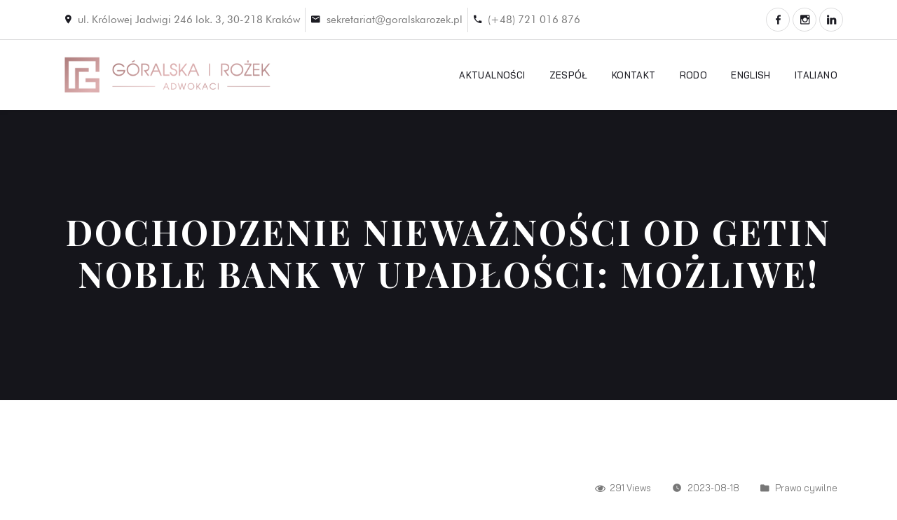

--- FILE ---
content_type: text/css
request_url: https://goralskarozek.pl/wp-content/themes/frontline/assets/css/theme.css?ver=1.0.2
body_size: 357092
content:
/*--------------------------------------------------------------
>>> TABLE OF CONTENTS:
----------------------------------------------------------------
# Normalize
# Typography
# Grid
# Class
# Forms
# Button
# Header
# Main Menu
# Page Title & Breadcrumb
# Post and Page
# Navigation
# Layout Content
# Widgets
# Media
# Singlular
# Comments
# Footer
# VC Elements
--------------------------------------------------------------*/
/*--------------------------------------------------------------
# Typography
--------------------------------------------------------------*/
/* Set Font Default */
/*--------------------------------------------------------------
# Class
--------------------------------------------------------------*/
/*--------------------------------------------------------------
# Forms
--------------------------------------------------------------*/
/*--------------------------------------------------------------
# Button
--------------------------------------------------------------*/
/*--------------------------------------------------------------
# Header
--------------------------------------------------------------*/
/* CMS Button */
/*--------------------------------------------------------------
# Main Menu
--------------------------------------------------------------*/
/*--------------------------------------------------------------
# Page Title & Breadcrumb
--------------------------------------------------------------*/
/*--------------------------------------------------------------
# Post and Page
--------------------------------------------------------------*/
/*--------------------------------------------------------------
# Widgets
--------------------------------------------------------------*/
/*--------------------------------------------------------------
# Media
--------------------------------------------------------------*/
/*--------------------------------------------------------------
# Comments
--------------------------------------------------------------*/
/*--------------------------------------------------------------
# Footer
--------------------------------------------------------------*/
/*--------------------------------------------------------------
# VC Elements
--------------------------------------------------------------*/
/*--------------------------------------------------------------
# Layout Content
--------------------------------------------------------------*/
/*--------------------------------------------------------------
# Elementor
--------------------------------------------------------------*/
/* reset heading margin*/
@-webkit-keyframes moveUp {
  100% {
    -webkit-transform: translateY(0);
    opacity: 1;
  }
}
@keyframes moveUp {
  100% {
    -webkit-transform: translateY(0);
    transform: translateY(0);
    opacity: 1;
  }
}
@keyframes spin-rotate-left {
  to {
    transform: rotate(30deg);
  }
  from {
    transform: rotate(175deg);
  }
}
@-webkit-keyframes spin-rotate-left {
  to {
    transform: rotate(30deg);
  }
  from {
    transform: rotate(175deg);
  }
}
@keyframes spin-rotate-right {
  from {
    transform: rotate(-175deg);
  }
  to {
    transform: rotate(-30deg);
  }
}
@-webkit-keyframes spin-rotate-right {
  from {
    transform: rotate(-175deg);
  }
  to {
    transform: rotate(-30deg);
  }
}
@keyframes spin-rotate-all {
  from {
    transform: rotate(0deg);
  }
  to {
    transform: rotate(-360deg);
  }
}
@-webkit-keyframes spin-rotate-all {
  from {
    transform: rotate(0deg);
  }
  to {
    transform: rotate(-360deg);
  }
}
@keyframes spin-fade-in-first {
  from {
    opacity: 1;
  }
  to {
    opacity: 0;
  }
}
@-webkit-keyframes spin-fade-in-first {
  from {
    opacity: 1;
  }
  to {
    opacity: 0;
  }
}
@keyframes spin-fade-in-second {
  from {
    opacity: 0;
  }
  to {
    opacity: 1;
  }
}
@-webkit-keyframes spin-fade-in-second {
  from {
    opacity: 0;
  }
  to {
    opacity: 1;
  }
}
@-webkit-keyframes markerWave {
  0% {
    -webkit-transform: scale(1);
    transform: scale(1);
    opacity: 0.8;
  }
  20% {
    opacity: 0.8;
  }
  100% {
    -webkit-transform: scale(5.5);
    transform: scale(5.5);
    opacity: 0;
  }
}
@keyframes markerWave {
  0% {
    -webkit-transform: scale(1);
    transform: scale(1);
    opacity: 0.8;
  }
  20% {
    opacity: 0.8;
  }
  100% {
    -webkit-transform: scale(5.5);
    transform: scale(5.5);
    opacity: 0;
  }
}
@-webkit-keyframes sk-rotate {
  100% {
    -webkit-transform: rotate(360deg);
  }
}
@keyframes sk-rotate {
  100% {
    transform: rotate(360deg);
    -webkit-transform: rotate(360deg);
  }
}
@-webkit-keyframes sk-bounce {
  0%, 100% {
    -webkit-transform: scale(0);
  }
  50% {
    -webkit-transform: scale(1);
  }
}
@keyframes sk-bounce {
  0%, 100% {
    transform: scale(0);
    -webkit-transform: scale(0);
  }
  50% {
    transform: scale(1);
    -webkit-transform: scale(1);
  }
}
@-moz-keyframes headerSlideDown {
  0% {
    margin-top: -150px;
  }
  100% {
    margin-top: 0;
  }
}
@-ms-keyframes headerSlideDown {
  0% {
    margin-top: -150px;
  }
  100% {
    margin-top: 0;
  }
}
@-webkit-keyframes headerSlideDown {
  0% {
    margin-top: -150px;
  }
  100% {
    margin-top: 0;
  }
}
@keyframes headerSlideDown {
  0% {
    margin-top: -150px;
  }
  100% {
    margin-top: 0;
  }
}
.ft-heading {
  font-family: 'Playfair Display', sans-serif;
}
body b, body strong {
  font-family: 'Futura Md BT', sans-serif;
}
html {
  box-sizing: border-box;
}
a {
  -webkit-transition: all 300ms ease 0ms;
  -khtml-transition: all 300ms ease 0ms;
  -moz-transition: all 300ms ease 0ms;
  -ms-transition: all 300ms ease 0ms;
  -o-transition: all 300ms ease 0ms;
  transition: all 300ms ease 0ms;
  color: #777;
}
a.rev-btn {
  transition: none;
}
a, a:hover, a:focus, a:before, a:after {
  outline: none;
  text-decoration: none;
}
a:hover, a:focus {
  color: #aa3b3b;
}
*, *:before, *:after {
  box-sizing: inherit;
}
p {
  margin-bottom: 15px;
}
body {
  background-color: #fff;
  font-size: 15px;
  line-height: 1.6;
  color: #777;
  overflow-x: hidden;
  font-weight: normal;
  letter-spacing: 0;
  -ms-word-wrap: break-word;
  word-wrap: break-word;
}
body.body-default-font {
  font-family: 'Futura Bk BT', sans-serif;
}
.site {
  position: relative;
}
.font-default-light {
  font-family: 'Futura LtCn BT', sans-serif !important;
}
.font-default-normal {
  font-family: 'Futura Bk BT', sans-serif !important;
}
.font-default-medium {
  font-family: 'Futura Md BT', sans-serif !important;
  -webkit-font-smoothing: antialiased;
  font-smoothing: antialiased;
  -moz-osx-font-smoothing: grayscale;
}
.font-default-bold {
  font-family: 'Futura', sans-serif !important;
  font-weight: bold;
  font-style: normal;
  -webkit-font-smoothing: antialiased;
  font-smoothing: antialiased;
  -moz-osx-font-smoothing: grayscale;
}
.font-default-heavy {
  font-family: 'Futura Hv BT', sans-serif !important;
  -webkit-font-smoothing: antialiased;
  font-smoothing: antialiased;
  -moz-osx-font-smoothing: grayscale;
}
h1, h2, h3, h4, h5, h6, .h1, .h2, .h3, .h4, .h5, .h6 {
  color: #1c1c23;
  clear: both;
  line-height: 1.2;
  margin: 0 0 15px;
  font-weight: 700;
}
.heading-default-font h1, .heading-default-font h2, .heading-default-font h3, .heading-default-font h4, .heading-default-font h5, .heading-default-font h6, .heading-default-font .h1, .heading-default-font .h2, .heading-default-font .h3, .heading-default-font .h4, .heading-default-font .h5, .heading-default-font .h6 {
  font-family: 'Playfair Display', sans-serif;
}
h1, .h1 {
  font-size: 50px;
}
@media screen and (max-width: 767px) {
  h1, .h1 {
    font-size: 40px;
  }
}
h2, .h2 {
  font-size: 40px;
}
@media screen and (max-width: 575px) {
  h2, .h2 {
    font-size: 30px;
    line-height: 1.6;
  }
}
h3, .h3 {
  font-size: 25px;
}
h4, .h4 {
  font-size: 20px;
}
h5, .h5 {
  font-size: 17px;
  font-weight: 500;
}
h6, .h6 {
  font-size: 15px;
  font-weight: 500;
}
.title-underline {
  position: relative;
  padding-bottom: 13px;
  display: inline-block;
}
.title-underline:after {
  content: "";
  display: block;
  position: absolute;
  width: 36px;
  height: 2px;
  background-color: #aa7676;
  left: 0;
  bottom: 0;
}
.title-underline.underline__center:after {
  left: 50%;
  transform: translateX(-50%);
}
img {
  width: auto;
  max-width: 100%;
  height: auto;
}
label {
  margin-bottom: 0;
}
table {
  border-bottom: 1px solid #ededed;
  border-left: 1px solid #ededed;
  border-collapse: collapse;
  border-spacing: 0;
  line-height: 2;
  margin: 0 0 32px;
  width: 100%;
  -webkit-border-radius: 0;
  -khtml-border-radius: 0;
  -moz-border-radius: 0;
  -ms-border-radius: 0;
  -o-border-radius: 0;
  border-radius: 0;
}
caption, td {
  font-weight: normal;
  text-align: left;
}
.table > tbody > tr > td, .table > tbody > tr > th, .table > tfoot > tr > td, .table > tfoot > tr > th, .table > thead > tr > td, .table > thead > tr > th {
  padding: 13px 8px;
}
th {
  font-weight: 600;
  border-top: 1px solid #ededed;
  padding: 10px;
  border-right: 1px solid #ededed;
}
td {
  border-top: 1px solid #ededed;
  padding: 10px;
  border-right: 1px solid #ededed;
  /*--- Definition Lists ---*/
}
dl {
  margin: 0 0 0 25px;
}
dl dt {
  font-weight: normal;
  line-height: 26px;
  text-transform: uppercase;
  font-weight: 700;
  color: #000;
}
dl dd {
  line-height: normal;
  margin-bottom: 20px;
}
dl dd a {
  color: #000;
}
dl dd a:hover {
  color: #aa7676;
}
code, kbd {
  background-color: transparent;
  border-radius: 4px;
  color: inherit;
  font-size: 100%;
  padding: 2px 4px;
  -webkit-box-shadow: none;
  -moz-box-shadow: none;
  -o-box-shadow: none;
  box-shadow: none;
}
ins {
  color: #fff;
  border: none;
  padding: 2px;
  text-decoration: none;
  background-color: #aa7676;
}
pre {
  background: #f5f5f5;
  color: #666;
  font-size: 14px;
  margin: 20px 0;
  overflow: auto;
  padding: 20px;
  white-space: pre-wrap;
  word-wrap: break-word;
}
ol {
  list-style: outside none decimal;
  padding-left: 15px;
}
ul {
  padding: 0;
  margin: 0 0 15px;
}
ul li {
  list-style-position: inside;
}
dl + h2 + ul {
  padding-left: 2px;
  list-style: outside;
  margin-bottom: 20px;
}
dl + h2 + ul ul {
  padding-left: 17px;
}
dl + h2 + ul ul li {
  list-style: outside;
}
dl + h2 + ul ul li ul {
  padding-left: 0;
}
ul + h2 + ol {
  padding-left: 25px;
  margin-bottom: 18px;
}
.entry-content .wp-block-cover {
  margin-bottom: 1.5em;
}
.entry-content .wp-block-cover .wp-block-cover-text {
  color: #fff;
}
.entry-content .wp-block-cover .wp-block-cover-text a {
  text-decoration: underline;
}
.entry-content .wp-block-cover .wp-block-cover-text a:hover {
  text-decoration: none;
}
.entry-content .wp-block-cover .wp-block-cover-image {
  margin-bottom: 1.5em;
}
.post-password-form label {
  display: block;
  max-width: 60%;
}
.post-password-form input {
  margin: 10px 0;
}
@media screen and (max-width: 767px) {
  .post-password-form label {
    max-width: 60%;
  }
}
#tslOverlay {
  background-color: transparent !important;
  /** Gutenberg CSS **/
}
.wp-block-gallery .blocks-gallery-image, .wp-block-gallery .blocks-gallery-item {
  margin: 0 8px 8px 0;
}
.wp-block-gallery.columns-4 .blocks-gallery-image, .wp-block-gallery.columns-4 .blocks-gallery-item, .wp-block-gallery.columns-3 .blocks-gallery-image, .wp-block-gallery.columns-3 .blocks-gallery-item {
  margin-right: 8px;
}
blockquote p {
  font-size: 20px;
  line-height: 32px;
  color: #000;
  margin-bottom: 10px;
}
.paginate-links {
  display: flex;
  align-items: center;
  margin: 20px 0;
}
.paginate-links a, .paginate-links > span {
  margin: 0 0 0 10px;
  position: relative;
  border: 0px solid #6cc000;
  display: inline-block;
  font-size: 16px;
  font-weight: 500;
  line-height: 40px;
  min-width: 40px;
  height: 40px;
  text-align: center;
  text-transform: capitalize;
  transition: all 500ms ease 0s;
  border-radius: 3px;
}
.paginate-links a {
  background: #e0e0e0;
  color: #000;
}
.wp-block-button__link {
  border-radius: 4px;
  font-size: 16px;
  padding: 10px 30px;
  font-weight: 700;
}
.blog-post.blog-single .dlab-post-text > p:first-child:first-letter {
  color: #000;
  font-size: 100px;
  float: left;
  margin-right: 20px;
  margin-bottom: 14px;
  margin-top: 15px;
}
.has-large-font-size {
  font-size: 36px;
  line-height: 50px;
  color: #000;
  /* Gutenberg Gallery */
}
.wp-block-gallery {
  display: flex;
  flex-wrap: wrap;
  list-style-type: none;
  padding: 0;
  margin: 40px 0;
}
hr {
  margin-top: 48px;
  margin-bottom: 48px;
}
.single-hentry p a {
  color: var(--primary-color);
}
.wp-block-gallery .blocks-gallery-image, .wp-block-gallery .blocks-gallery-item {
  display: flex;
  flex-direction: column;
  flex-grow: 1;
  justify-content: center;
  margin: 0 5px 10px 0;
  position: relative;
}
.wp-block-gallery .blocks-gallery-image figure, .wp-block-gallery .blocks-gallery-item figure {
  height: 100%;
  margin: 0;
}
@supports ((position:-webkit-sticky) or (position:sticky)) {
  .wp-block-gallery .blocks-gallery-image figure, .wp-block-gallery .blocks-gallery-item figure {
    align-items: flex-end;
    display: flex;
    justify-content: flex-start;
  }
}
.wp-block-gallery .blocks-gallery-image img, .wp-block-gallery .blocks-gallery-item img {
  display: block;
  height: auto;
  max-width: 100%;
  width: 100%;
}
@supports ((position:-webkit-sticky) or (position:sticky)) {
  .wp-block-gallery .blocks-gallery-image img, .wp-block-gallery .blocks-gallery-item img {
    width: auto;
  }
}
.wp-block-gallery .blocks-gallery-image figcaption, .wp-block-gallery .blocks-gallery-item figcaption {
  background: linear-gradient(0deg, rgba(0, 0, 0, .7), rgba(0, 0, 0, .3) 60%, transparent);
  bottom: 0;
  color: #fff;
  font-size: 13px;
  max-height: 100%;
  overflow: auto;
  padding: 40px 10px 5px;
  position: absolute;
  text-align: center;
  width: 100%;
}
.wp-block-gallery .blocks-gallery-image figcaption img, .wp-block-gallery .blocks-gallery-item figcaption img {
  display: inline;
}
.wp-block-gallery.is-cropped .blocks-gallery-image a, .wp-block-gallery.is-cropped .blocks-gallery-image img, .wp-block-gallery.is-cropped .blocks-gallery-item a, .wp-block-gallery.is-cropped .blocks-gallery-item img {
  width: 100%;
}
@supports ((position:-webkit-sticky) or (position:sticky)) {
  .wp-block-gallery.is-cropped .blocks-gallery-image a, .wp-block-gallery.is-cropped .blocks-gallery-image img, .wp-block-gallery.is-cropped .blocks-gallery-item a, .wp-block-gallery.is-cropped .blocks-gallery-item img {
    -o-object-fit: cover;
    flex: 1;
    height: 100%;
    object-fit: cover;
  }
}
.wp-block-gallery .blocks-gallery-image, .wp-block-gallery .blocks-gallery-item {
  width: calc(50% - 8px);
}
.wp-block-gallery .blocks-gallery-image:nth-of-type(2n), .wp-block-gallery .blocks-gallery-item:nth-of-type(2n) {
  margin-right: 0;
}
.wp-block-gallery.columns-1 .blocks-gallery-image, .wp-block-gallery.columns-1 .blocks-gallery-item {
  margin-right: 0;
  width: 100%;
}
@media (min-width: 600px) {
  .wp-block-gallery.columns-3 .blocks-gallery-image, .wp-block-gallery.columns-3 .blocks-gallery-item {
    margin-right: 5px;
    width: calc(33.33333% - 10.66667px);
  }
  .wp-block-gallery.columns-4 .blocks-gallery-image, .wp-block-gallery.columns-4 .blocks-gallery-item {
    margin-right: 5px;
    width: calc(25% - 12px);
  }
  .wp-block-gallery.columns-5 .blocks-gallery-image, .wp-block-gallery.columns-5 .blocks-gallery-item {
    margin-right: 5px;
    width: calc(20% - 12.8px);
  }
  .wp-block-gallery.columns-6 .blocks-gallery-image, .wp-block-gallery.columns-6 .blocks-gallery-item {
    margin-right: 5px;
    width: calc(16.66667% - 13.33333px);
  }
  .wp-block-gallery.columns-7 .blocks-gallery-image, .wp-block-gallery.columns-7 .blocks-gallery-item {
    margin-right: 5px;
    width: calc(14.28571% - 13.71429px);
  }
  .wp-block-gallery.columns-8 .blocks-gallery-image, .wp-block-gallery.columns-8 .blocks-gallery-item {
    margin-right: 5px;
    width: calc(12.5% - 14px);
  }
  .wp-block-gallery.columns-1 .blocks-gallery-image:nth-of-type(1n), .wp-block-gallery.columns-1 .blocks-gallery-item:nth-of-type(1n), .wp-block-gallery.columns-2 .blocks-gallery-image:nth-of-type(2n), .wp-block-gallery.columns-2 .blocks-gallery-item:nth-of-type(2n), .wp-block-gallery.columns-3 .blocks-gallery-image:nth-of-type(3n), .wp-block-gallery.columns-3 .blocks-gallery-item:nth-of-type(3n), .wp-block-gallery.columns-4 .blocks-gallery-image:nth-of-type(4n), .wp-block-gallery.columns-4 .blocks-gallery-item:nth-of-type(4n), .wp-block-gallery.columns-5 .blocks-gallery-image:nth-of-type(5n), .wp-block-gallery.columns-5 .blocks-gallery-item:nth-of-type(5n), .wp-block-gallery.columns-6 .blocks-gallery-image:nth-of-type(6n), .wp-block-gallery.columns-6 .blocks-gallery-item:nth-of-type(6n), .wp-block-gallery.columns-7 .blocks-gallery-image:nth-of-type(7n), .wp-block-gallery.columns-7 .blocks-gallery-item:nth-of-type(7n), .wp-block-gallery.columns-8 .blocks-gallery-image:nth-of-type(8n), .wp-block-gallery.columns-8 .blocks-gallery-item:nth-of-type(8n) {
    margin-right: 0;
  }
}
.wp-block-gallery .blocks-gallery-image:last-child, .wp-block-gallery .blocks-gallery-item:last-child {
  margin-right: 0;
}
.wp-block-gallery .blocks-gallery-item.has-add-item-button {
  width: 100%;
}
.wp-block-gallery.alignleft, .wp-block-gallery.alignright {
  max-width: 305px;
  width: 100%;
}
.wp-block-gallery.aligncenter, .wp-block-gallery.alignleft, .wp-block-gallery.alignright {
  display: flex;
}
.aligncenter {
  text-align: center;
}
.wp-block-gallery.aligncenter .blocks-gallery-item figure {
  justify-content: center;
  /* WP Table */
}
.wp-block-table {
  font-size: 17px;
  font-family: Roboto, Arial, sans-serif;
}
.wp-block-table th, .wp-block-table td {
  background: #fff;
  padding: 10px 15px;
  border: 1px solid #e4e4e4;
  border-right: 0;
  border-left: 0;
}
.wp-block-table tr:nth-child(2n+1) td {
  background: #fafafa;
}
.thm-unit-test table tbody tr td {
  border-width: 1px 0 1px 0px !important;
}
.content-spacious-full > p img.alignnone, .content-spacious-full .wp-caption.alignnone, .content-spacious-full figure.alignnone, .content-spacious-full .alignwide, .content-spacious-full .alignfull, .content-spacious-full .gallery {
  margin-left: -190px;
  margin-right: -190px;
  width: auto;
  width: calc(100% + 380px);
  max-width: 100vw;
}
.no-sidebar .post-content .alignfull {
  width: 100vw;
  max-width: 100vw;
  box-sizing: border-box;
}
.content-spacious-full .alignnone, .content-spacious-full .wp-block-embed, .content-spacious-full .wp-block-image:not(.alignleft):not(.alignright), .content-spacious-full .wp-block-gallery {
  margin-top: calc(40px + .25vw);
  margin-bottom: calc(40px + .25vw);
}
.wp-block-pullquote {
  padding: 0;
}
.wp-block-pullquote.alignleft blockquote, .wp-block-pullquote.alignright blockquote {
  margin-top: 0;
  margin-bottom: 10px;
}
.wp-block-quote.is-large, .wp-block-quote.is-style-large {
  padding: 16px 20px 16px 80px;
}
pre {
  margin: 0 0 30px;
  padding: 20px;
  color: #ddd;
  background-color: #222;
  white-space: pre;
  text-shadow: 0 1px 0 #000;
  border-radius: 5px;
  border-bottom: 1px solid #555;
  box-shadow: 0 1px 5px rgba(0, 0, 0, 0.4) inset, 0 0 20px rgba(0, 0, 0, 0.2) inset;
  /* Catagory */
}
.wp-block-latest-posts, .wp-block-categories-list, .wp-block-archives-list {
  list-style: none;
  margin-left: 0 !important;
}
.wp-block-latest-posts li, .wp-block-categories-list li, .wp-block-archives-list li {
  padding-bottom: 18px;
  margin-bottom: 13px;
  border-bottom: 1px solid rgba(102, 102, 102, .11);
  position: relative;
  padding: 10px 10px 10px 15px;
  margin-bottom: 0;
  line-height: 20px;
}
.wp-block-latest-posts li a, .wp-block-categories-list li a, .wp-block-archives-list li a {
  color: #767676;
}
.wp-block-latest-posts li:before, .wp-block-categories-list li:before, .wp-block-archives-list li:before {
  content: "\f105";
  position: absolute;
  left: 0;
  top: 10px;
  display: block;
  font-family: FontAwesome;
}
.wp-block-categories-list li a {
  float: left;
}
.wp-block-categories-list li {
  text-align: right;
}
.wp-block-cover, .wp-block-cover-image {
  margin: 0 0 30px;
}
.single-hentry .wp-block-gallery {
  margin-left: 0;
}
@media only screen and (min-width: 1200px) {
  .content-spacious-full {
    max-width: 720px;
    margin-left: auto;
    margin-right: auto;
  }
  .content-spacious-full .wp-block-gallery {
    margin-left: calc(-200px - (10px/2));
    margin-right: calc(-200px - (10px/2));
    width: calc(100% + 400px + 10px);
    max-width: initial;
  }
  .content-spacious-full .alignwide {
    margin-left: calc(-190px - (10px/2));
    margin-right: calc(-190px - (10px/2));
    width: calc(100% + 380px + 10px);
    max-width: initial;
  }
  .content-spacious-full .alignfullwide {
    margin-left: calc(50% - 50vw - (var(--content-share-ml,0px)/2)) !important;
    width: 100vw;
    max-width: 100vw;
    box-sizing: border-box;
  }
  .blog-post.blog-single .dlab-post-text .wp-block-gallery {
    margin-left: 0;
    margin-right: 0;
    width: 100%;
  }
}
.link-white {
  text-align: center;
  color: #fff;
  font-size: 14px;
  font-weight: 700;
}
.link-white a {
  color: #aa7676;
}
.link-white a:hover {
  color: #fff;
}
.z-index99 {
  z-index: 99;
  position: relative;
}
.text-block {
  font-size: 15px;
  line-height: 23px;
}
.z-index-top {
  z-index: 888;
  position: relative;
}
.font-smooth {
  -webkit-font-smoothing: antialiased;
  font-smoothing: antialiased;
  -moz-osx-font-smoothing: grayscale;
}
.d-table {
  display: table;
}
.d-table-cell {
  display: table-cell;
  vertical-align: middle;
}
.br-1px {
  -webkit-border-radius: 1px;
  -khtml-border-radius: 1px;
  -moz-border-radius: 1px;
  -ms-border-radius: 1px;
  -o-border-radius: 1px;
  border-radius: 1px;
}
.br-2px {
  -webkit-border-radius: 2px;
  -khtml-border-radius: 2px;
  -moz-border-radius: 2px;
  -ms-border-radius: 2px;
  -o-border-radius: 2px;
  border-radius: 2px;
}
.br-3px {
  -webkit-border-radius: 3px;
  -khtml-border-radius: 3px;
  -moz-border-radius: 3px;
  -ms-border-radius: 3px;
  -o-border-radius: 3px;
  border-radius: 3px;
}
.br-4px {
  -webkit-border-radius: 4px;
  -khtml-border-radius: 4px;
  -moz-border-radius: 4px;
  -ms-border-radius: 4px;
  -o-border-radius: 4px;
  border-radius: 4px;
}
.br-5px {
  -webkit-border-radius: 5px;
  -khtml-border-radius: 5px;
  -moz-border-radius: 5px;
  -ms-border-radius: 5px;
  -o-border-radius: 5px;
  border-radius: 5px;
}
.br-6px {
  -webkit-border-radius: 6px;
  -khtml-border-radius: 6px;
  -moz-border-radius: 6px;
  -ms-border-radius: 6px;
  -o-border-radius: 6px;
  border-radius: 6px;
}
.br-7px {
  -webkit-border-radius: 7px;
  -khtml-border-radius: 7px;
  -moz-border-radius: 7px;
  -ms-border-radius: 7px;
  -o-border-radius: 7px;
  border-radius: 7px;
}
.br-8px {
  -webkit-border-radius: 8px;
  -khtml-border-radius: 8px;
  -moz-border-radius: 8px;
  -ms-border-radius: 8px;
  -o-border-radius: 8px;
  border-radius: 8px;
}
.br-9px {
  -webkit-border-radius: 9px;
  -khtml-border-radius: 9px;
  -moz-border-radius: 9px;
  -ms-border-radius: 9px;
  -o-border-radius: 9px;
  border-radius: 9px;
}
.br-10px {
  -webkit-border-radius: 10px;
  -khtml-border-radius: 10px;
  -moz-border-radius: 10px;
  -ms-border-radius: 10px;
  -o-border-radius: 10px;
  border-radius: 10px;
}
.z-index0 {
  z-index: 0;
  position: relative;
}
.bg-image {
  background-size: cover;
  background-position: center;
  background-repeat: no-repeat;
}
.scale-hover {
  cursor: pointer;
  overflow: hidden;
}
.scale-hover img {
  -webkit-transition: all 1s;
  -khtml-transition: all 1s;
  -moz-transition: all 1s;
  -ms-transition: all 1s;
  -o-transition: all 1s;
  transition: all 1s;
}
.scale-hover:hover img {
  opacity: 0.9;
  -webkit-transform: scale3d(1.1, 1.1, 1);
  transform: scale3d(1.1, 1.1, 1);
}
.circle-image img {
  border-radius: 50% !important;
}
.screen-reader-text {
  display: none;
}
#content[tabindex="-1"]:focus {
  outline: 0;
}
.alignleft, .alignright, .aligncenter {
  margin-top: 6px;
  margin-bottom: 45px;
}
.alignleft {
  display: inline;
  float: left;
  margin-right: 35px;
}
.alignright {
  display: inline;
  float: right;
  margin-left: 35px;
}
.aligncenter {
  clear: both;
  display: block;
  margin-left: auto;
  margin-right: auto;
}
.bg-overlay {
  position: relative;
}
.bg-overlay:before {
  content: "";
  position: absolute;
  top: 0;
  left: 0;
  width: 100%;
  height: 100%;
  background-color: inherit;
  display: block;
}
.el-overlay {
  position: absolute;
  top: 0;
  left: 0;
  height: 100%;
  width: 100%;
}
.box-white {
  background-color: #fff;
  border: 1px solid #e5e5e5;
  -webkit-border-radius: 6px;
  -khtml-border-radius: 6px;
  -moz-border-radius: 6px;
  -ms-border-radius: 6px;
  -o-border-radius: 6px;
  border-radius: 6px;
  padding: 29px;
}
.box-white .menu li {
  font-size: 18px;
  line-height: 29px;
  font-weight: 600;
}
.color-primary {
  color: #aa7676 !important;
}
.color-secondary {
  color: #1c1c23 !important;
}
.bg-primary {
  background-color: #aa7676 !important;
}
.br-radius {
  -webkit-border-radius: 4px;
  -khtml-border-radius: 4px;
  -moz-border-radius: 4px;
  -ms-border-radius: 4px;
  -o-border-radius: 4px;
  border-radius: 4px;
}
.cms-box {
  padding: 30px;
  -webkit-border-radius: 5px;
  -khtml-border-radius: 5px;
  -moz-border-radius: 5px;
  -ms-border-radius: 5px;
  -o-border-radius: 5px;
  border-radius: 5px;
  background-color: #fff;
  -webkit-box-shadow: 0 2px 5px rgba(0, 0, 0, 0.12);
  -khtml-box-shadow: 0 2px 5px rgba(0, 0, 0, 0.12);
  -moz-box-shadow: 0 2px 5px rgba(0, 0, 0, 0.12);
  -ms-box-shadow: 0 2px 5px rgba(0, 0, 0, 0.12);
  -o-box-shadow: 0 2px 5px rgba(0, 0, 0, 0.12);
  box-shadow: 0 2px 5px rgba(0, 0, 0, 0.12);
}
.site-overlay {
  position: fixed;
  z-index: -1;
  background-color: rgba(0, 0, 0, 0.5);
  top: 0;
  left: 0;
  width: 100%;
  height: 100%;
  opacity: 0;
  visibility: hidden;
  -webkit-transition: all 0.25s cubic-bezier(0.39, 0.575, 0.565, 1) 0s;
  -khtml-transition: all 0.25s cubic-bezier(0.39, 0.575, 0.565, 1) 0s;
  -moz-transition: all 0.25s cubic-bezier(0.39, 0.575, 0.565, 1) 0s;
  -ms-transition: all 0.25s cubic-bezier(0.39, 0.575, 0.565, 1) 0s;
  -o-transition: all 0.25s cubic-bezier(0.39, 0.575, 0.565, 1) 0s;
  transition: all 0.25s cubic-bezier(0.39, 0.575, 0.565, 1) 0s;
  cursor: url(../images/pointer.png), auto;
}
.site-overlay.open {
  z-index: 9990;
  opacity: 1;
  visibility: visible;
}
.cms-bgimage {
  background-position: center;
  background-repeat: no-repeat;
  background-size: cover;
}
.row-visible {
  overflow: visible !important;
}
.cms-icon-plus {
  height: 10px;
  width: 10px;
  position: relative;
  display: inline-block;
}
.cms-icon-plus:before, .cms-icon-plus:after {
  content: "";
  background-color: #777;
  position: absolute;
  -webkit-transition: all 300ms linear 0ms;
  -khtml-transition: all 300ms linear 0ms;
  -moz-transition: all 300ms linear 0ms;
  -ms-transition: all 300ms linear 0ms;
  -o-transition: all 300ms linear 0ms;
  transition: all 300ms linear 0ms;
}
.cms-icon-plus:before {
  width: 100%;
  height: 2px;
  top: 4px;
  left: 0;
}
.cms-icon-plus:after {
  width: 2px;
  height: 100%;
  left: 4px;
  top: 0;
}
.overlay-gradient {
  position: relative;
  overflow: hidden;
  display: block;
}
.overlay-gradient:before, .overlay-gradient:after {
  content: "";
  position: absolute;
  top: 0;
  left: 0;
  width: 100%;
  height: 100%;
  -webkit-transition: all 300ms linear 0ms;
  -khtml-transition: all 300ms linear 0ms;
  -moz-transition: all 300ms linear 0ms;
  -ms-transition: all 300ms linear 0ms;
  -o-transition: all 300ms linear 0ms;
  transition: all 300ms linear 0ms;
}
.overlay-gradient:before {
  z-index: 2;
  background-image: -webkit-gradient(linear, top bottom, from(#1c1c23), to(#f9a33a));
  background-image: -webkit-linear-gradient(top, #1c1c23 rgba(0, 0, 0, 0), #f9a33a 100%);
  background-image: -moz-linear-gradient(top, #1c1c23 rgba(0, 0, 0, 0), #f9a33a 100%);
  background-image: -ms-linear-gradient(top, #1c1c23 rgba(0, 0, 0, 0), #f9a33a 100%);
  background-image: -o-linear-gradient(top, #1c1c23 rgba(0, 0, 0, 0), #f9a33a 100%);
  background-image: linear-gradient(top, #1c1c23 rgba(0, 0, 0, 0), #f9a33a 100%);
  filter: progid:DXImageTransform.Microsoft.gradient(startColorStr='#1c1c23', endColorStr='#f9a33a');
}
.overlay-gradient:after {
  background-color: #1c1c23;
  opacity: 0.3;
  z-index: 1;
}
.inline-block {
  display: inline-block;
  vertical-align: middle;
}
.text-right, .align-right {
  text-align: right;
}
.text-left, .align-left {
  text-align: left;
}
.text-center, .align-center {
  text-align: center;
}
.align-justified {
  width: 100%;
}
.h-main {
  font-weight: 700;
}
.border-shadow {
  -webkit-box-shadow: 6px 6px 0 rgba(0, 0, 0, 0.16);
  -khtml-box-shadow: 6px 6px 0 rgba(0, 0, 0, 0.16);
  -moz-box-shadow: 6px 6px 0 rgba(0, 0, 0, 0.16);
  -ms-box-shadow: 6px 6px 0 rgba(0, 0, 0, 0.16);
  -o-box-shadow: 6px 6px 0 rgba(0, 0, 0, 0.16);
  box-shadow: 6px 6px 0 rgba(0, 0, 0, 0.16);
  border: 2px solid #1c1c23;
}
.l-spacing1 {
  letter-spacing: -0.016em;
}
.landing-shadow {
  -webkit-box-shadow: 0 5px 20px rgba(0, 0, 0, 0.1);
  -khtml-box-shadow: 0 5px 20px rgba(0, 0, 0, 0.1);
  -moz-box-shadow: 0 5px 20px rgba(0, 0, 0, 0.1);
  -ms-box-shadow: 0 5px 20px rgba(0, 0, 0, 0.1);
  -o-box-shadow: 0 5px 20px rgba(0, 0, 0, 0.1);
  box-shadow: 0 5px 20px rgba(0, 0, 0, 0.1);
}
.style-none {
  list-style: none;
  margin: 0;
}
.line-gap {
  background-color: #ebebea;
  height: 1px;
  margin-left: 15px;
  width: calc(100% - 30px);
  width: -webkit-calc(100% - 30px);
  width: -ms-calc(100% - 30px);
  width: -o-calc(100% - 30px);
}
.z-index-1 {
  z-index: 1;
}
.cms-menu {
  margin: 0;
  list-style: none;
}
.cms-menu > li {
  display: inline-block;
}
.cms-menu > li > a {
  color: ;
  font-size: 14px;
  margin: 0 16px;
  position: relative;
}
.cms-menu > li > a:before {
  content: "";
  width: 1px;
  height: 13px;
  background-color: #e7e7e7;
  position: absolute;
  top: 50%;
  -webkit-transform: translate(0, -50%);
  -khtml-transform: translate(0, -50%);
  -moz-transform: translate(0, -50%);
  -ms-transform: translate(0, -50%);
  -o-transform: translate(0, -50%);
  transform: translate(0, -50%);
  right: -16px;
}
.cms-menu > li:hover > a, .cms-menu > li.current_page_item > a, .cms-menu > li.current-menu-item > a, .cms-menu > li.current_page_ancestor > a, .cms-menu > li.current-menu-ancestor > a {
  color: #aa7676;
}
.cms-menu > li:last-child > a {
  margin-right: 0;
}
.cms-menu > li:last-child > a:before {
  display: none;
}
.cms-menu .sub-menu {
  display: none;
}
.cms-menu.footer-menu > li > a {
  margin: 0 12px;
  color: #8e8e8e;
}
.cms-menu.footer-menu > li:hover > a, .cms-menu.footer-menu > li.current_page_item > a, .cms-menu.footer-menu > li.current-menu-item > a, .cms-menu.footer-menu > li.current_page_ancestor > a, .cms-menu.footer-menu > li.current-menu-ancestor > a {
  color: #aa7676;
}
.cms-menu.footer-menu > li:last-child > a {
  margin-right: 0;
}
.row-boxshadow-top {
  -webkit-box-shadow: inset 0px 3px 7px -6px rgba(0, 0, 0, 0.3);
  -khtml-box-shadow: inset 0px 3px 7px -6px rgba(0, 0, 0, 0.3);
  -moz-box-shadow: inset 0px 3px 7px -6px rgba(0, 0, 0, 0.3);
  -ms-box-shadow: inset 0px 3px 7px -6px rgba(0, 0, 0, 0.3);
  -o-box-shadow: inset 0px 3px 7px -6px rgba(0, 0, 0, 0.3);
  box-shadow: inset 0px 3px 7px -6px rgba(0, 0, 0, 0.3);
}
.row-boxshadow-bottom {
  -webkit-box-shadow: inset 0px -3px 7px -6px rgba(0, 0, 0, 0.3);
  -khtml-box-shadow: inset 0px -3px 7px -6px rgba(0, 0, 0, 0.3);
  -moz-box-shadow: inset 0px -3px 7px -6px rgba(0, 0, 0, 0.3);
  -ms-box-shadow: inset 0px -3px 7px -6px rgba(0, 0, 0, 0.3);
  -o-box-shadow: inset 0px -3px 7px -6px rgba(0, 0, 0, 0.3);
  box-shadow: inset 0px -3px 7px -6px rgba(0, 0, 0, 0.3);
}
@media screen and (min-width: 768px) {
  .box-shadow-white > .vc_column-inner > .wpb_wrapper, .box-shadow-white > .vc_column-inner > .wpb_wrapper .cms-google-map {
    box-shadow: -90px 0 110px #fcfcfc inset, 90px 0 110px #fcfcfc inset, 0 90px 110px #fcfcfc inset, 0 -90px 110px #fcfcfc inset;
    -webkit-box-shadow: -90px 0 110px #fcfcfc inset, 90px 0 110px #fcfcfc inset, 0 90px 110px #fcfcfc inset, 0 -90px 110px #fcfcfc inset;
    -ms-box-shadow: -90px 0 110px #fcfcfc inset, 90px 0 110px #fcfcfc inset, 0 90px 110px #fcfcfc inset, 0 -90px 110px #fcfcfc inset;
    -o-box-shadow: -90px 0 110px #fcfcfc inset, 90px 0 110px #fcfcfc inset, 0 90px 110px #fcfcfc inset, 0 -90px 110px #fcfcfc inset;
  }
  .box-shadow-white > .vc_column-inner > .wpb_wrapper .map-render {
    z-index: -1;
  }
}
@media screen and (min-width: 992px) {
  .flex {
    display: flex;
    display: -webkit-flex;
    display: -ms-flex;
    flex-wrap: wrap;
  }
  .flex .flex-col {
    display: flex !important;
    display: -webkit-flex !important;
    display: -ms-flex !important;
    flex-wrap: wrap;
    align-items: center;
    -webkit-align-items: center;
    -ms-align-items: center;
  }
  .flex-two {
    display: flex;
    display: -webkit-flex;
    display: -ms-flex;
    flex-flow: row wrap;
  }
  .flex-two .flex-col {
    flex: 1 0 0px;
    -webkit-flex: 1 0 0px;
    -ms-flex: 1 0 0px;
    display: flex !important;
    display: -webkit-flex !important;
    display: -ms-flex !important;
    flex-wrap: wrap;
    align-items: center;
    -webkit-align-items: center;
    -ms-align-items: center;
  }
}
@media screen and (min-width: 992px) {
  .text-left-lg {
    text-align: left !important;
  }
  .text-right-lg {
    text-align: right !important;
  }
}
@media screen and (max-width: 1199px) {
  .align-center-md {
    text-align: center;
  }
  .align-left-md {
    text-align: left;
  }
  .align-right-md {
    text-align: right;
  }
  .align-justified-md {
    width: 100%;
  }
}
@media screen and (max-width: 991px) {
  .text-center-md {
    text-align: center !important;
  }
  .text-left-md {
    text-align: left !important;
  }
  .text-right-md {
    text-align: right !important;
  }
  .align-center-sm {
    text-align: center;
  }
  .align-left-sm {
    text-align: left;
  }
  .align-right-sm {
    text-align: right;
  }
  .align-justified-sm {
    width: 100%;
  }
}
@media screen and (max-width: 767px) {
  .text-center-sm {
    text-align: center !important;
  }
  .text-left-sm {
    text-align: left !important;
  }
  .text-right-sm {
    text-align: right !important;
  }
  .align-center-xs {
    text-align: center;
  }
  .align-left-xs {
    text-align: left;
  }
  .align-right-xs {
    text-align: right;
  }
  .align-justified-xs {
    width: 100%;
  }
  .sm-no-box-shadow .elementor-column-wrap {
    box-shadow: none !important;
  }
}
@media screen and (max-width: 1279px) {
  .responsive-hide {
    display: none;
  }
}
@media screen and (min-width: 768px) {
  .column-wrap-border {
    border-left: 1px solid rgba(255, 255, 255, 0.2);
    border-right: 1px solid rgba(255, 255, 255, 0.2);
  }
}
input::-moz-placeholder, textarea::-moz-placeholder {
  color: inherit;
  opacity: 1;
  text-overflow: ellipsis;
}
input::-webkit-input-placeholder, textarea::-webkit-input-placeholder {
  color: inherit;
  opacity: 1;
  text-overflow: ellipsis;
}
input::-o-placeholder, textarea::-o-placeholder {
  color: inherit;
  opacity: 1;
  text-overflow: ellipsis;
}
input::-ms-placeholder, textarea::-ms-placeholder {
  color: inherit;
  opacity: 1;
  text-overflow: ellipsis;
}
input[type=number]::-webkit-inner-spin-button, input[type=number]::-webkit-outer-spin-button {
  -webkit-appearance: none;
  -moz-appearance: none;
  appearance: none;
  margin: 0;
}
input[type="text"], input[type="email"], input[type="url"], input[type="password"], input[type="search"], input[type="tel"], input[type="number"], input[type="range"], input[type="date"], input[type="month"], input[type="week"], input[type="time"], input[type="datetime"], input[type="datetime-local"], input[type="color"], textarea, select, .nice-select {
  background-color: #fff;
  border: 1px solid #d3d3d3;
  color: #777;
  padding: 8px 15px;
  line-height: normal;
  height: 48px;
  line-height: 48px;
  font-size: 13px;
  -webkit-transition: all 300ms linear 0ms;
  -khtml-transition: all 300ms linear 0ms;
  -moz-transition: all 300ms linear 0ms;
  -ms-transition: all 300ms linear 0ms;
  -o-transition: all 300ms linear 0ms;
  transition: all 300ms linear 0ms;
  -webkit-box-shadow: none;
  -khtml-box-shadow: none;
  -moz-box-shadow: none;
  -ms-box-shadow: none;
  -o-box-shadow: none;
  box-shadow: none;
  width: 100%;
  outline: none;
}
input[type="text"]:focus, input[type="email"]:focus, input[type="url"]:focus, input[type="password"]:focus, input[type="search"]:focus, input[type="tel"]:focus, input[type="number"]:focus, input[type="range"]:focus, input[type="date"]:focus, input[type="month"]:focus, input[type="week"]:focus, input[type="time"]:focus, input[type="datetime"]:focus, input[type="datetime-local"]:focus, input[type="color"]:focus, textarea:focus, select:focus, .nice-select:focus, input[type="text"]:active, input[type="email"]:active, input[type="url"]:active, input[type="password"]:active, input[type="search"]:active, input[type="tel"]:active, input[type="number"]:active, input[type="range"]:active, input[type="date"]:active, input[type="month"]:active, input[type="week"]:active, input[type="time"]:active, input[type="datetime"]:active, input[type="datetime-local"]:active, input[type="color"]:active, textarea:active, select:active, .nice-select:active {
  border-color: #aa7676;
  -webkit-box-shadow: 0 2px 9px 2px rgba(0, 0, 0, 0.15);
  -khtml-box-shadow: 0 2px 9px 2px rgba(0, 0, 0, 0.15);
  -moz-box-shadow: 0 2px 9px 2px rgba(0, 0, 0, 0.15);
  -ms-box-shadow: 0 2px 9px 2px rgba(0, 0, 0, 0.15);
  -o-box-shadow: 0 2px 9px 2px rgba(0, 0, 0, 0.15);
  box-shadow: 0 2px 9px 2px rgba(0, 0, 0, 0.15);
}
select {
  height: 48px;
  margin-bottom: 7px;
}
textarea {
  line-height: normal;
  padding-top: 14px;
  padding-bottom: 14px;
  height: 104px;
}
textarea.ct_message {
  height: 245px;
}
textarea.ctc_message {
  height: 135px;
}
input[type="text"]:focus, input[type="email"]:focus, input[type="url"]:focus, input[type="password"]:focus, input[type="search"]:focus, input[type="number"]:focus, input[type="tel"]:focus, input[type="range"]:focus, input[type="date"]:focus, input[type="month"]:focus, input[type="week"]:focus, input[type="time"]:focus, input[type="datetime"]:focus, input[type="datetime-local"]:focus, input[type="color"]:focus, textarea:focus, select:focus {
  outline: 0;
  border-color: #aa7676;
}
input[type='checkbox']:checked:after {
  background: red;
  color: #fff;
}
.wpcf7-form .wpcf7-form-control-wrap {
  margin-bottom: 20px;
  display: block;
}
.wpcf7-form .wpcf7-form-control-wrap .wpcf7-not-valid-tip {
  display: none;
}
.wpcf7-form .wpcf7-form-control-wrap .wpcf7-not-valid {
  border-color: #f13c3c !important;
}
.wpcf7-form .wpcf7-response-output {
  border: medium none;
  font-style: italic;
  padding: 0;
  margin: 20px 0 0;
}
.wpcf7-form .wpcf7-response-output.wpcf7-mail-sent-ok {
  color: #398f14;
}
.wpcf7-form .wpcf7-response-output.wpcf7-validation-errors {
  color: #f13c3c;
}
.wpcf7-form .wpcf7-submit {
  margin-top: 8px;
}
.wpcf7-form .ajax-loader {
  display: none !important;
}
.wpcf7-form .ct-row {
  margin-left: -10px;
  margin-right: -10px;
}
.wpcf7-form .ct-row .ct-input {
  padding-left: 10px;
  padding-right: 10px;
}
.wpcf7-form .ct-row input[type="submit"] {
  margin-top: 8px;
}
.wpcf7-form .contact-side-title {
  font-size: 20px;
  letter-spacing: 0.03em;
  padding: 20px 25px;
  background-color: #1c1c23;
  color: #fff;
  margin-bottom: 5px;
}
.wpcf7-form .contact-side-content {
  border: 1px solid #d8d8d8;
  padding: 14px 25px 35px;
}
.wpcf7-form .contact-side-content p {
  font-size: 15px;
  color: #1c1c23;
}
.wpcf7-form .wpcf7-list-item {
  margin: 2px 30px 0 0;
  display: inline-flex;
  align-items: baseline;
  position: relative;
}
@media screen and (max-width: 767px) {
  .wpcf7-form .wpcf7-list-item {
    margin-bottom: 15px;
  }
}
.wpcf7-form .wpcf7-list-item input[type="radio"] {
  opacity: 0;
  position: absolute;
  left: 0;
  width: 100%;
  height: 100%;
  z-index: 9;
  cursor: pointer;
}
.wpcf7-form .wpcf7-list-item input[type="radio"] + span {
  position: relative;
  padding-left: 27px;
  font-size: 13px;
}
.wpcf7-form .wpcf7-list-item input[type="radio"] + span::before {
  content: '';
  position: absolute;
  left: 0;
  top: -2px;
  cursor: pointer;
  display: block;
  width: 17px;
  height: 17px;
  border: 2px solid #eaeaea;
  border-radius: 15px;
}
.wpcf7-form .wpcf7-list-item input[type="radio"] + span::after {
  content: '';
  display: inline-block;
  position: absolute;
  width: 7px;
  height: 7px;
  border-radius: 7px;
  left: 5px;
  top: 3px;
  background-color: transparent;
}
.wpcf7-form .wpcf7-list-item input[type="radio"]:checked + span::after {
  background-color: #aa7676;
}
.wpcf7-form .wpcf7-list-item input[type="checkbox"] {
  opacity: 0;
  position: absolute;
  left: 0;
  width: 100%;
  height: 100%;
  z-index: 9;
  cursor: pointer;
}
.wpcf7-form .wpcf7-list-item input[type="checkbox"] + span {
  display: block;
  position: relative;
  padding-left: 22px;
  font-size: 15px;
  color: #1c1c23;
}
.wpcf7-form .wpcf7-list-item input[type="checkbox"] + span::before {
  content: '';
  position: absolute;
  left: 0;
  top: 5px;
  cursor: pointer;
  display: block;
  width: 13px;
  height: 13px;
  border: 1px solid #d3d3d3;
  border-radius: 2px;
}
.wpcf7-form .wpcf7-list-item input[type="checkbox"] + span::after {
  content: "\f00c";
  font: normal normal normal 14px/1 FontAwesome;
  font-size: 10px;
  display: inline-block;
  position: absolute;
  left: 1px;
  top: 6px;
  color: #fff;
  background-color: transparent;
}
.wpcf7-form .wpcf7-list-item input[type="checkbox"]:checked + span::before {
  background-color: #aa7676;
  border-color: #aa7676;
}
.select2 .select2-selection--single {
  -webkit-border-radius: 4px;
  -khtml-border-radius: 4px;
  -moz-border-radius: 4px;
  -ms-border-radius: 4px;
  -o-border-radius: 4px;
  border-radius: 4px;
  border: 1px solid #e7e8e9;
  height: 48px;
}
.select2 .select2-selection--single .select2-selection__rendered {
  padding-left: 15px;
  line-height: 48px;
}
.select2 .select2-selection--single .select2-selection__arrow {
  right: 8px;
  top: 50%;
  -webkit-transform: translate(0px, -50%);
  -khtml-transform: translate(0px, -50%);
  -moz-transform: translate(0px, -50%);
  -ms-transform: translate(0px, -50%);
  -o-transform: translate(0px, -50%);
  transform: translate(0px, -50%);
}
#ui-datepicker-div {
  background-color: #fff;
  padding: 22px;
  border: 1px solid rgba(0, 0, 0, 0.2);
  -webkit-border-radius: 6px;
  -khtml-border-radius: 6px;
  -moz-border-radius: 6px;
  -ms-border-radius: 6px;
  -o-border-radius: 6px;
  border-radius: 6px;
  -webkit-box-shadow: 0 5px 10px rgba(0, 0, 0, 0.2);
  -khtml-box-shadow: 0 5px 10px rgba(0, 0, 0, 0.2);
  -moz-box-shadow: 0 5px 10px rgba(0, 0, 0, 0.2);
  -ms-box-shadow: 0 5px 10px rgba(0, 0, 0, 0.2);
  -o-box-shadow: 0 5px 10px rgba(0, 0, 0, 0.2);
  box-shadow: 0 5px 10px rgba(0, 0, 0, 0.2);
  position: absolute;
  top: -9999px;
  min-width: 300px;
  z-index: 10001 !important;
}
#ui-datepicker-div .ui-datepicker-header {
  position: relative;
}
#ui-datepicker-div .ui-datepicker-header .ui-corner-all {
  display: block;
  height: 30px;
  width: 30px;
  line-height: 30px;
  text-align: center;
  cursor: pointer;
  position: absolute;
  top: 0;
  padding: 0;
}
#ui-datepicker-div .ui-datepicker-header .ui-corner-all:before {
  content: "\f104";
  color: #040e24;
  font-family: FontAwesome;
  font-size: 16px;
  left: 0;
  position: absolute;
  right: 0;
  top: 0;
}
#ui-datepicker-div .ui-datepicker-header .ui-corner-all:hover:before {
  color: #aa7676;
}
#ui-datepicker-div .ui-datepicker-header .ui-corner-all span {
  display: none;
}
#ui-datepicker-div .ui-datepicker-header .ui-corner-all.ui-datepicker-prev {
  left: 0;
}
#ui-datepicker-div .ui-datepicker-header .ui-corner-all.ui-datepicker-next {
  right: 0;
}
#ui-datepicker-div .ui-datepicker-header .ui-corner-all.ui-datepicker-next:before {
  content: "\f105";
}
#ui-datepicker-div .ui-datepicker-header .ui-datepicker-title {
  font-weight: 700;
  line-height: 30px;
  margin-bottom: 10px;
  min-height: 40px;
  text-align: center;
  text-transform: uppercase;
  font-size: 16px;
  color: #1c1c23;
  font-family: 'Playfair Display', sans-serif;
}
#ui-datepicker-div .ui-datepicker-header .ui-datepicker-title span {
  display: inline-block;
  vertical-align: middle;
  line-height: 1;
}
#ui-datepicker-div .ui-datepicker-calendar {
  margin: 0;
  width: 100%;
}
#ui-datepicker-div .ui-datepicker-calendar th {
  text-align: center;
}
#ui-datepicker-div .ui-datepicker-calendar td {
  text-align: center;
  padding: 6px;
  color: rgba(0, 0, 0, 0.6);
}
#ui-datepicker-div .ui-datepicker-calendar td.ui-state-disabled {
  color: rgba(0, 0, 0, 0.2);
}
#ui-datepicker-div .ui-datepicker-calendar td.ui-datepicker-today a {
  color: #aa7676;
}
#ui-datepicker-div .ui-datepicker-calendar td a {
  color: #999;
}
#ui-datepicker-div .ui-datepicker-calendar td a:hover {
  color: #aa7676;
}
form .select2-container--default {
  width: 100% !important;
}
form .select2-container--default .select2-selection {
  border: 1px solid #e7e8e9;
  height: 48px;
}
form .select2-container--default .select2-selection .select2-selection__rendered {
  line-height: 48px;
  padding-left: 15px;
}
form .select2-container--default .select2-selection .select2-selection__arrow {
  right: 10px;
  top: 50%;
  color: #8f8f8f;
}
form .select2-container--default .select2-selection .select2-selection__clear {
  height: 20px;
  line-height: 20px;
  position: absolute;
  right: 30px;
  text-align: center;
  top: 50%;
  -webkit-transform: translate(0px, -50%);
  -khtml-transform: translate(0px, -50%);
  -moz-transform: translate(0px, -50%);
  -ms-transform: translate(0px, -50%);
  -o-transform: translate(0px, -50%);
  transform: translate(0px, -50%);
  width: 20px;
  color: #8f8f8f;
}
form .select2-container--default .select2-selection .select2-selection__placeholder {
  color: rgba(55, 55, 55, 0.87);
}
.select2-container.select2-container--open .select2-dropdown {
  border-color: #e7e8e9;
}
.select2-container.select2-container--open .select2-dropdown .select2-search__field {
  border: 1px solid #e7e8e9;
  padding-left: 15px;
  padding-right: 15px;
}
.select2-container.select2-container--open .select2-results li.select2-results__option--highlighted {
  background-color: #aa7676;
}
.cms-field-checkbox {
  position: relative;
  padding-left: 27px;
}
.cms-field-checkbox .icon-check {
  border: 1px solid #e1e3e3;
  border-radius: 1px;
  display: block;
  height: 17px;
  width: 17px;
  position: absolute;
  top: 50%;
  left: 0;
  -webkit-transform: translate(0, -50%);
  -khtml-transform: translate(0, -50%);
  -moz-transform: translate(0, -50%);
  -ms-transform: translate(0, -50%);
  -o-transform: translate(0, -50%);
  transform: translate(0, -50%);
  z-index: 1;
}
.cms-field-checkbox .icon-check:before {
  content: "\f00c";
  font-size: 13px;
  color: #aa7676;
  position: absolute;
  top: -4px;
  left: 1px;
  font-family: FontAwesome;
  opacity: 0;
}
.cms-field-checkbox input {
  bottom: 0;
  height: 100%;
  left: 0;
  position: absolute;
  width: 100%;
  opacity: 0;
  cursor: pointer;
  z-index: 3;
}
.cms-field-checkbox input:checked + .icon-check:before {
  opacity: 1;
}
.nice-select {
  position: relative;
  padding-right: 40px;
  cursor: pointer;
  -webkit-tap-highlight-color: transparent;
  -webkit-user-select: none;
  -moz-user-select: none;
  -ms-user-select: none;
  user-select: none;
  white-space: nowrap;
  text-align: left;
}
.nice-select:after {
  content: "\f0d7";
  font-family: FontAwesome;
  font-size: 15px;
  color: #1c1c23;
  position: absolute;
  right: 15px;
  top: 50%;
  -webkit-transform: translate(0px, -50%);
  -khtml-transform: translate(0px, -50%);
  -moz-transform: translate(0px, -50%);
  -ms-transform: translate(0px, -50%);
  -o-transform: translate(0px, -50%);
  transform: translate(0px, -50%);
}
.nice-select span.current {
  display: block;
  overflow: hidden;
  text-overflow: ellipsis;
  white-space: nowrap;
  line-height: 31px;
}
.nice-select .option {
  text-overflow: ellipsis;
  overflow: hidden;
}
.nice-select.open .list {
  padding: 5px;
  min-width: 185px;
  overflow: auto;
  width: 100%;
  opacity: 1;
  pointer-events: auto;
  -webkit-transform: scale(1) translateY(0);
  -ms-transform: scale(1) translateY(0);
  transform: scale(1) translateY(0);
}
.nice-select.disabled {
  border-color: #ededed;
  color: #999;
  pointer-events: none;
}
.nice-select.disabled:after {
  border-color: #ccc;
}
.nice-select.wide {
  width: 100%;
}
.nice-select.wide .list {
  left: 0 !important;
  right: 0 !important;
}
.nice-select.right {
  float: right;
}
.nice-select.right .list {
  left: auto;
  right: 0;
}
.nice-select.small {
  font-size: 12px;
  height: 36px;
  line-height: 34px;
}
.nice-select.small:after {
  height: 4px;
  width: 4px;
}
.nice-select.small .option {
  line-height: 34px;
  min-height: 34px;
}
.nice-select .list {
  max-height: 250px;
  overflow: auto;
  background-color: #fff;
  padding: 5px;
  -webkit-border-radius: 5px;
  -khtml-border-radius: 5px;
  -moz-border-radius: 5px;
  -ms-border-radius: 5px;
  -o-border-radius: 5px;
  border-radius: 5px;
  -webkit-box-shadow: 0 2px 4px rgba(0, 0, 0, 0.24);
  -khtml-box-shadow: 0 2px 4px rgba(0, 0, 0, 0.24);
  -moz-box-shadow: 0 2px 4px rgba(0, 0, 0, 0.24);
  -ms-box-shadow: 0 2px 4px rgba(0, 0, 0, 0.24);
  -o-box-shadow: 0 2px 4px rgba(0, 0, 0, 0.24);
  box-shadow: 0 2px 4px rgba(0, 0, 0, 0.24);
  box-sizing: border-box;
  margin-top: 4px;
  opacity: 0;
  overflow: hidden;
  padding: 0;
  pointer-events: none;
  position: absolute;
  top: 100%;
  left: 0;
  right: 0;
  -webkit-transform-origin: 50% 0;
  -ms-transform-origin: 50% 0;
  transform-origin: 50% 0;
  -webkit-transform: scale(0.75) translateY(-21px);
  -ms-transform: scale(0.75) translateY(-21px);
  transform: scale(0.75) translateY(-21px);
  -webkit-transition: all 0.2s cubic-bezier(0.5, 0, 0, 1.25), opacity 0.15s ease-out;
  transition: all 0.2s cubic-bezier(0.5, 0, 0, 1.25), opacity 0.15s ease-out;
  z-index: 9;
  color: rgba(0, 0, 0, 0.87);
}
.nice-select .list .selected {
  color: #000;
}
.nice-select .list:hover .option:not(:hover) {
  background-color: transparent !important;
}
.nice-select .option {
  cursor: pointer;
  line-height: normal;
  list-style: none;
  outline: none;
  padding: 8px 24px;
  text-align: left;
  -webkit-transition: all 0.2s;
  -khtml-transition: all 0.2s;
  -moz-transition: all 0.2s;
  -ms-transition: all 0.2s;
  -o-transition: all 0.2s;
  transition: all 0.2s;
  -webkit-border-radius: 4px;
  -khtml-border-radius: 4px;
  -moz-border-radius: 4px;
  -ms-border-radius: 4px;
  -o-border-radius: 4px;
  border-radius: 4px;
}
.nice-select .option:hover, .nice-select .option.focus, .nice-select .option.selected.focus {
  background-color: #f3f3f4;
}
.nice-select .option.selected {
  font-weight: bold;
}
.nice-select .option.disabled {
  background-color: transparent;
  color: #999;
  cursor: default;
}
.no-csspointerevents .nice-select .list {
  display: none;
}
.no-csspointerevents .nice-select.open .list {
  display: block;
}
.contact-form-slider {
  min-width: 470px;
  background-color: #15151b;
  border: 2px solid #aa7676;
  border-radius: 10px;
  padding: 40px 22px 50px;
}
.contact-form-slider h2 {
  text-align: center !important;
  font-size: 30px;
  color: #fff;
  margin-bottom: 35px !important;
}
.contact-form-slider br {
  display: none;
}
.contact-form-slider .ct-row input[type="submit"]:hover, .contact-form-slider .ct-row input[type="submit"]:focus {
  background-color: #fff;
  color: #1c1c23;
}
@media screen and (max-width: 1199px) {
  .contact-form-slider {
    display: none;
  }
}
.contact-form-slider .wpcf7-response-output {
  margin-top: -15px !important;
  margin-bottom: 15px !important;
  font-size: 15px !important;
}
.btn, button, .button, input[type="submit"] {
  background-color: #aa7676;
  font-size: 13px;
  text-transform: uppercase;
  font-family: 'Futura Hv BT', sans-serif;
  letter-spacing: 0.07em;
  color: #fff;
  padding: 13px 33px;
  -webkit-transition: all 300ms ease 0ms;
  -khtml-transition: all 300ms ease 0ms;
  -moz-transition: all 300ms ease 0ms;
  -ms-transition: all 300ms ease 0ms;
  -o-transition: all 300ms ease 0ms;
  transition: all 300ms ease 0ms;
  -webkit-border-radius: 0px;
  -khtml-border-radius: 0px;
  -moz-border-radius: 0px;
  -ms-border-radius: 0px;
  -o-border-radius: 0px;
  border-radius: 0px;
  position: relative;
  display: inline-block;
  text-align: center;
  cursor: pointer;
  font-weight: 700;
  -webkit-font-smoothing: antialiased;
  font-smoothing: antialiased;
  -moz-osx-font-smoothing: grayscale;
}
.btn:hover, button:hover, .button:hover, input[type="submit"]:hover, .btn:focus, button:focus, .button:focus, input[type="submit"]:focus {
  -webkit-box-shadow: none;
  -khtml-box-shadow: none;
  -moz-box-shadow: none;
  -ms-box-shadow: none;
  -o-box-shadow: none;
  box-shadow: none;
  outline: medium none;
  text-decoration: none;
  color: #fff;
  background-color: #000;
}
.btn.btn-outline {
  background-color: transparent;
  color: #aa7676;
  border: 2px solid #aa7676;
}
.btn.btn-outline:hover {
  background-color: #aa7676;
  color: #fff;
}
.btn.btn-secondary {
  padding-left: 34px;
  padding-right: 34px;
  background-color: #1c1c23;
  border-color: #1c1c23;
}
.btn.btn-secondary:hover, .btn.btn-secondary:focus {
  background-color: #aa7676;
  border-color: #aa7676;
  color: #fff;
}
.btn.hover-slide {
  position: relative;
  overflow: hidden;
  flex: none;
}
.btn.hover-slide:after {
  background: #fff;
  content: "";
  height: 155px;
  left: -75px;
  position: absolute;
  top: -50px;
  transform: rotate(35deg);
  transition: all 1500ms cubic-bezier(0.19, 1, 0.22, 1);
  width: 40px;
  opacity: 0;
}
.btn.hover-slide:hover:after {
  left: 120%;
  transition: all 1200ms cubic-bezier(0.19, 1, 0.22, 1);
  opacity: 0.25;
}
.btn.btn-fullwidth {
  width: 100%;
}
.btn-align-center {
  text-align: center;
}
.btn-align-right {
  text-align: right;
}
.btn-group .btn + .btn {
  margin-left: 30px;
}
.btn-block {
  display: block;
}
.wp-block-button {
  margin-bottom: 1.5em;
}
.wp-block-button:not(.is-style-outline) .wp-block-button__link:hover {
  background: #aa7676;
}
.wp-block-button.is-style-outline .wp-block-button__link:hover {
  color: #aa7676;
  border-color: #aa7676;
}
#site-header-wrap {
  position: relative;
  z-index: 999;
}
#site-header-wrap .row-flex {
  align-items: center;
}
#site-header-wrap .site-branding {
  margin: 15px 0;
  position: relative;
  flex-grow: 1;
}
#site-header-wrap .site-branding img {
  max-height: 30px;
}
#site-header-wrap .site-branding .logo-light, #site-header-wrap .site-branding .logo-mobile {
  position: absolute;
  top: 50%;
  -webkit-transform: translate(0, -50%);
  -khtml-transform: translate(0, -50%);
  -moz-transform: translate(0, -50%);
  -ms-transform: translate(0, -50%);
  -o-transform: translate(0, -50%);
  transform: translate(0, -50%);
  left: 0;
  opacity: 0;
}
#site-header-wrap #site-header {
  position: relative;
}
#site-header-wrap #site-header.h-fixed {
  -webkit-box-shadow: 0 3px 6px rgba(0, 0, 0, 0.05);
  -khtml-box-shadow: 0 3px 6px rgba(0, 0, 0, 0.05);
  -moz-box-shadow: 0 3px 6px rgba(0, 0, 0, 0.05);
  -ms-box-shadow: 0 3px 6px rgba(0, 0, 0, 0.05);
  -o-box-shadow: 0 3px 6px rgba(0, 0, 0, 0.05);
  box-shadow: 0 3px 6px rgba(0, 0, 0, 0.05);
}
@media screen and (max-width: 991px) {
  #site-header-wrap #site-header.h-fixed {
    background-color: #fff;
  }
}
#site-header-wrap .icon-slide-nav {
  display: flex;
  align-items: center;
  cursor: pointer;
  margin-left: 50px;
}
@media screen and (max-width: 991px) {
  #site-header-wrap .icon-slide-nav {
    display: none;
  }
}
#site-header-wrap .icon-slide-nav span {
  position: relative;
  width: 18px;
  display: block;
  height: 18px;
  transition: transform 0.33s 0s ease;
  overflow: hidden;
}
#site-header-wrap .icon-slide-nav span .lines-button {
  transition: 0.3s;
  cursor: pointer;
  line-height: 0px !important;
  top: 7px;
  position: relative;
  font-size: 0px !important;
  user-select: none;
  display: block;
}
#site-header-wrap .icon-slide-nav span .lines-button:after {
  height: 2px;
  background-color: #1b1a1a;
  display: inline-block;
  width: 18px;
  position: absolute;
  left: 0;
  top: 0;
  content: '';
}
#site-header-wrap .icon-slide-nav span .lines-button .lines {
  background-color: #1b1a1a;
}
#site-header-wrap .icon-slide-nav span .lines-button .lines:before, #site-header-wrap .icon-slide-nav span .lines-button .lines:after {
  display: block;
  width: 18px;
  height: 2px;
  background: #1b1a1a;
  transition: 0.3s;
  position: absolute;
  right: 0;
  content: '';
}
#site-header-wrap .icon-slide-nav span .lines-button .lines:before {
  top: 5px;
  width: 14px;
}
#site-header-wrap .icon-slide-nav span .lines-button .lines:after {
  top: -5px;
}
#site-header-wrap .icon-slide-nav span:hover .lines-button .lines:before {
  width: 18px;
}
@media screen and (max-width: 1199px) {
  #site-header-wrap .header-top {
    display: none;
  }
}
@media screen and (min-width: 1200px) {
  #site-header-wrap.header-layout2 .container, #site-header-wrap.header-layout3 .container, #site-header-wrap.header-layout5 .container {
    max-width: 1520px;
    padding: 0 30px;
    width: 100%;
  }
}
@media screen and (min-width: 992px) {
  #site-header-wrap .column-flex {
    display: flex;
    align-items: center;
  }
  #site-header-wrap .site-navigation {
    display: flex;
    align-items: center;
  }
  #site-header-wrap.header-layout1 .header-top {
    height: 57px;
    display: flex;
    flex-wrap: wrap;
    align-items: center;
    background-color: #15151b;
    color: #fff;
  }
  #site-header-wrap.header-layout1 .header-top .header-top-inner {
    display: flex;
    align-items: center;
  }
  #site-header-wrap.header-layout1 .header-top .header-top-inner .header-top-left {
    width: 50%;
  }
  #site-header-wrap.header-layout1 .header-top .header-top-inner .header-top-left p {
    margin-bottom: 0;
  }
  #site-header-wrap.header-layout1 .header-top .header-top-inner .header-top-left p span {
    color: #aa7676;
  }
  #site-header-wrap.header-layout1 .header-top .header-top-inner .header-top-right {
    width: 50%;
    display: flex;
    justify-content: flex-end;
    align-items: center;
  }
  #site-header-wrap.header-layout1 .header-top .header-top-inner .header-top-right .top-right-content {
    display: flex;
    align-items: center;
    position: relative;
  }
  #site-header-wrap.header-layout1 .header-top .header-top-inner .header-top-right .top-right-content .top-right-social {
    margin-left: 20px;
  }
  #site-header-wrap.header-layout1 .header-top .header-top-inner .header-top-right .top-right-content .top-right-social .cms-social-media a {
    padding: 0 10px;
  }
  #site-header-wrap.header-layout1 .header-top .header-top-inner .header-top-right .top-right-content .top-right-action-icon .icon-item {
    display: inline-flex;
    height: 57px;
    align-items: center;
    font-size: 16px;
    color: #aa7676;
    cursor: pointer;
    -webkit-transition: all 300ms linear 0ms;
    -khtml-transition: all 300ms linear 0ms;
    -moz-transition: all 300ms linear 0ms;
    -ms-transition: all 300ms linear 0ms;
    -o-transition: all 300ms linear 0ms;
    transition: all 300ms linear 0ms;
    padding: 0 23px;
    border-left: 1px solid rgba(200, 200, 200, 0.15);
  }
  #site-header-wrap.header-layout1 .header-top .header-top-inner .header-top-right .top-right-content .top-right-action-icon .icon-item:last-child {
    padding-right: 0;
  }
  #site-header-wrap.header-layout1 .header-top .header-top-inner .header-top-right .top-right-content .top-right-action-icon .icon-item:first-child {
    margin-left: 23px;
  }
  #site-header-wrap.header-layout1 .header-top .header-top-inner .header-top-right .top-right-content .top-right-action-icon .icon-item.menu-cart .cart-wrap {
    position: relative;
  }
  #site-header-wrap.header-layout1 .header-top .header-top-inner .header-top-right .top-right-content .top-right-action-icon .icon-item.menu-cart .cart-wrap .cart-count {
    position: absolute;
    min-width: 17px;
    height: 17px;
    padding: 0 5px;
    background-color: #fff;
    color: #1c1c23;
    font-size: 13px;
    border-radius: 12px;
    display: flex;
    align-items: center;
    justify-content: center;
    top: -6px;
    right: -6px;
  }
  #site-header-wrap.header-layout1 .header-top .header-top-inner .header-top-right .top-right-content .top-right-action-icon .icon-item.menu-cart .cart-wrap .h-btn-cart {
    padding-right: 7px;
  }
  #site-header-wrap.header-layout1 .header-top .header-top-inner .header-top-right .top-right-content .top-right-action-icon .icon-item.menu-cart .cart-wrap .h-btn-cart i {
    font-size: 20px;
  }
  #site-header-wrap.header-layout1 .site-header-main {
    background-color: #fff;
  }
  #site-header-wrap.header-layout1 .site-header-main .primary-menu > li.menu-item-has-children {
    margin: 0 33px;
  }
  #site-header-wrap.header-layout1 .site-header-main .primary-menu > li.menu-item-has-children > a:after {
    font-family: Material-Design-Iconic-Font;
    content: '\f2f9';
    position: absolute;
    top: 0px;
    padding-left: 7px;
    color: #aa7676;
  }
  #site-header-wrap.header-layout2 .header-top {
    height: 57px;
    display: flex;
    flex-wrap: wrap;
    align-items: center;
    background-color: #15151b;
    color: #fff;
  }
  #site-header-wrap.header-layout2 .header-top .header-top-inner {
    display: flex;
    align-items: center;
    justify-content: space-between;
  }
  #site-header-wrap.header-layout2 .header-top .header-top-inner .header-top-left p {
    margin-bottom: 0;
  }
  #site-header-wrap.header-layout2 .header-top .header-top-inner .header-top-left a {
    color: inherit;
  }
  #site-header-wrap.header-layout2 .header-top .header-top-inner .header-top-left a:hover {
    color: #aa7676;
  }
  #site-header-wrap.header-layout2 .header-top .header-top-inner .header-top-left .ct-item {
    display: inline-flex;
    padding: 5.5px 20px 5.5px 25px;
    border-left: 1px solid rgba(200, 200, 200, 0.15);
  }
  #site-header-wrap.header-layout2 .header-top .header-top-inner .header-top-left .ct-item:first-child {
    padding-left: 0;
    border-left: none;
  }
  #site-header-wrap.header-layout2 .header-top .header-top-inner .header-top-left .ct-item:last-child {
    padding-right: 0;
  }
  #site-header-wrap.header-layout2 .header-top .header-top-inner .header-top-left .ct-item i {
    margin-right: 9px;
  }
  #site-header-wrap.header-layout2 .header-top .header-top-inner .header-top-right {
    display: flex;
    justify-content: flex-end;
    align-items: center;
  }
  #site-header-wrap.header-layout2 .header-top .header-top-inner .header-top-right .top-right-content {
    display: flex;
    align-items: center;
    position: relative;
  }
  #site-header-wrap.header-layout2 .header-top .header-top-inner .header-top-right .top-right-content .top-right-social {
    margin-left: 20px;
  }
  #site-header-wrap.header-layout2 .header-top .header-top-inner .header-top-right .top-right-content .top-right-social .cms-social-media {
    margin: 0 !important;
  }
  #site-header-wrap.header-layout2 .header-top .header-top-inner .header-top-right .top-right-content .top-right-social .cms-social-media a {
    display: inline-flex;
    width: 34px;
    height: 34px;
    border-radius: 50%;
    background-color: #3e3e44;
    align-items: center;
    justify-content: center;
    margin-left: 8px;
  }
  #site-header-wrap.header-layout2 .header-top .header-top-inner .header-top-right .top-right-content .top-right-social .cms-social-media a i {
    transition: none;
  }
  #site-header-wrap.header-layout2 .header-top .header-top-inner .header-top-right .top-right-content .top-right-social .cms-social-media a:hover {
    background-color: #fff;
    color: #1c1c23;
  }
  #site-header-wrap.header-layout2 .site-header-main {
    background-color: #1c1c23;
  }
  #site-header-wrap.header-layout2 .site-header-main .site-branding .logo-light {
    opacity: 1;
  }
  #site-header-wrap.header-layout2 .site-header-main .site-branding .logo-dark {
    opacity: 0;
  }
  #site-header-wrap.header-layout2 .site-header-main .primary-menu > li {
    margin: 0 34px;
  }
  #site-header-wrap.header-layout2 .site-header-main .primary-menu > li > a {
    color: #fff;
    line-height: 93px;
  }
  #site-header-wrap.header-layout2 .site-header-main .site-menu-right .top-right-content {
    display: flex;
    align-items: center;
    margin-left: 32px;
  }
  #site-header-wrap.header-layout2 .site-header-main .site-menu-right .h-btn-search {
    color: #fff;
    display: inline-flex;
    align-items: center;
    justify-content: center;
    border-left: 1px solid rgba(200, 200, 200, 0.15);
    border-right: 1px solid rgba(200, 200, 200, 0.15);
    cursor: pointer;
    font-size: 17px;
    padding: 11.5px 33px;
  }
  #site-header-wrap.header-layout2 .site-header-main .site-menu-right .h-btn-search i {
    margin-bottom: 3px;
    transition: all 300ms ease 0s;
  }
  #site-header-wrap.header-layout2 .site-header-main .site-menu-right .h-btn-search:hover i {
    color: #aa7676;
  }
  #site-header-wrap.header-layout2 .site-header-main .site-menu-right .ct-phone a {
    font-size: 24px;
    font-family: 'Futura Md BT', sans-serif;
    color: #aa7676;
    margin-left: 32px;
  }
  #site-header-wrap.header-layout3 .site-header-main.h-fixed {
    background-color: #1c1c23;
  }
  #site-header-wrap.header-layout3 .site-header-main .site-branding .logo-light {
    opacity: 1;
  }
  #site-header-wrap.header-layout3 .site-header-main .site-branding .logo-dark {
    opacity: 0;
  }
  #site-header-wrap.header-layout3 .site-header-main .primary-menu > li {
    margin: 0 25px;
  }
  #site-header-wrap.header-layout3 .site-header-main .primary-menu > li > a {
    color: #fff;
  }
  #site-header-wrap.header-layout3 .site-header-main .primary-menu > li > a:before {
    content: none;
  }
  #site-header-wrap.header-layout3 .site-header-main .primary-menu > li.menu-item-has-children {
    margin: 0 33px;
  }
  #site-header-wrap.header-layout3 .site-header-main .primary-menu > li.menu-item-has-children > a:after {
    font-family: Material-Design-Iconic-Font;
    content: '\f2f9';
    position: absolute;
    top: 0px;
    padding-left: 7px;
    color: #aa7676;
  }
  #site-header-wrap.header-layout3 .site-header-main .site-menu-right .site-menu-right-button {
    margin-left: 50px;
  }
  #site-header-wrap.header-layout3 .site-header-main .site-menu-right .site-menu-right-button a {
    background-color: #aa7676;
    color: #fff;
  }
  #site-header-wrap.header-layout4 {
    -webkit-box-shadow: 0 3px 6px rgba(0, 0, 0, 0.05);
    -khtml-box-shadow: 0 3px 6px rgba(0, 0, 0, 0.05);
    -moz-box-shadow: 0 3px 6px rgba(0, 0, 0, 0.05);
    -ms-box-shadow: 0 3px 6px rgba(0, 0, 0, 0.05);
    -o-box-shadow: 0 3px 6px rgba(0, 0, 0, 0.05);
    box-shadow: 0 3px 6px rgba(0, 0, 0, 0.05);
  }
  #site-header-wrap.header-layout4 .header-top {
    height: 57px;
    display: flex;
    flex-wrap: wrap;
    align-items: center;
    background-color: #fff;
    color: #777;
    border-bottom: 1px solid rgba(21, 21, 27, 0.15);
  }
  #site-header-wrap.header-layout4 .header-top .header-top-inner {
    display: flex;
    align-items: center;
    justify-content: space-between;
  }
  #site-header-wrap.header-layout4 .header-top .header-top-inner .header-top-left p {
    margin-bottom: 0;
  }
  #site-header-wrap.header-layout4 .header-top .header-top-inner .header-top-left a {
    color: inherit;
  }
  #site-header-wrap.header-layout4 .header-top .header-top-inner .header-top-left a:hover {
    color: #aa7676;
  }
  #site-header-wrap.header-layout4 .header-top .header-top-inner .header-top-left .ct-item {
    display: inline-flex;
    padding: 5.5px 20px 5.5px 25px;
    border-left: 1px solid rgba(21, 21, 27, 0.15);
  }
  #site-header-wrap.header-layout4 .header-top .header-top-inner .header-top-left .ct-item:first-child {
    padding-left: 0;
    border-left: none;
  }
  #site-header-wrap.header-layout4 .header-top .header-top-inner .header-top-left .ct-item:last-child {
    padding-right: 0;
  }
  #site-header-wrap.header-layout4 .header-top .header-top-inner .header-top-left .ct-item i {
    margin-right: 9px;
    color: #1c1c23;
  }
  #site-header-wrap.header-layout4 .header-top .header-top-inner .header-top-right {
    display: flex;
    justify-content: flex-end;
    align-items: center;
  }
  #site-header-wrap.header-layout4 .header-top .header-top-inner .header-top-right .top-right-content {
    display: flex;
    align-items: center;
    position: relative;
  }
  #site-header-wrap.header-layout4 .header-top .header-top-inner .header-top-right .top-right-content .top-right-social .cms-social-media a {
    display: inline-flex;
    width: 34px;
    height: 34px;
    border: 1px solid rgba(21, 21, 27, 0.15);
    color: #1c1c23;
    border-radius: 50%;
    align-items: center;
    justify-content: center;
    margin-left: 4px;
  }
  #site-header-wrap.header-layout4 .header-top .header-top-inner .header-top-right .top-right-content .top-right-social .cms-social-media a i {
    transition: none;
  }
  #site-header-wrap.header-layout4 .header-top .header-top-inner .header-top-right .top-right-content .top-right-social .cms-social-media a:hover {
    background-color: #aa7676;
    border-color: #aa7676;
    color: #fff;
  }
  #site-header-wrap.header-layout4 .header-top .header-top-inner .header-top-right .top-right-content .top-right-action-icon {
    margin-left: 32px;
  }
  #site-header-wrap.header-layout4 .header-top .header-top-inner .header-top-right .top-right-content .top-right-action-icon span {
    display: inline-flex;
    width: 57px;
    height: 57px;
    background-color: #aa7676;
    align-items: center;
    justify-content: center;
    color: #fff;
    cursor: pointer;
  }
  #site-header-wrap.header-layout4 .site-header-main {
    background-color: #fff;
  }
  #site-header-wrap.header-layout4 .site-header-main .site-branding .logo-light {
    opacity: 0;
  }
  #site-header-wrap.header-layout4 .site-header-main .site-branding .logo-dark {
    opacity: 1;
  }
  #site-header-wrap.header-layout4 .site-header-main .primary-menu > li {
    margin: 0 34px;
  }
  #site-header-wrap.header-layout4 .site-header-main .primary-menu > li > a {
    color: #1c1c23;
  }
  #site-header-wrap.header-layout5 .column-flex {
    flex-wrap: wrap;
  }
  #site-header-wrap.header-layout5 .site-header-main {
    background-color: #1c1c23;
  }
  #site-header-wrap.header-layout5 .site-header-main .site-menu-left {
    display: flex;
    flex-grow: 1;
  }
  #site-header-wrap.header-layout5 .site-header-main .site-menu-left .site-branding {
    margin: 15px 82px 15px 0;
    flex-grow: 0;
  }
  #site-header-wrap.header-layout5 .site-header-main .site-menu-left .site-branding .logo-light {
    opacity: 1;
  }
  #site-header-wrap.header-layout5 .site-header-main .site-menu-left .site-branding .logo-dark {
    opacity: 0;
  }
  #site-header-wrap.header-layout5 .site-header-main .site-menu-left .site-navigation {
    justify-content: space-between;
  }
  #site-header-wrap.header-layout5 .site-header-main .site-menu-left .primary-menu > li {
    margin: 0 25px;
  }
  #site-header-wrap.header-layout5 .site-header-main .site-menu-left .primary-menu > li:first-child {
    margin-left: 0 !important;
  }
  #site-header-wrap.header-layout5 .site-header-main .site-menu-left .primary-menu > li > a {
    color: #fff;
    line-height: 93px;
  }
  #site-header-wrap.header-layout5 .site-header-main .site-menu-left .primary-menu > li > a:before {
    content: none;
  }
  #site-header-wrap.header-layout5 .site-header-main .site-menu-left .primary-menu > li.menu-item-has-children {
    margin: 0 30px;
  }
  #site-header-wrap.header-layout5 .site-header-main .site-menu-left .primary-menu > li.menu-item-has-children > a:after {
    font-family: Material-Design-Iconic-Font;
    content: '\f2f9';
    position: absolute;
    top: 0px;
    padding-left: 7px;
    color: #aa7676;
  }
  #site-header-wrap.header-layout5 .site-header-main .site-menu-right {
    display: flex;
    align-items: center;
    height: 93px;
  }
  #site-header-wrap.header-layout5 .site-header-main .site-menu-right .site-menu-right-social:not(:last-child) {
    padding-right: 40px;
    border-right: 1px solid rgba(255, 255, 255, 0.15);
  }
  #site-header-wrap.header-layout5 .site-header-main .site-menu-right .site-menu-right-social .cms-social-media a {
    display: inline-flex;
    width: 34px;
    height: 34px;
    border-radius: 50%;
    background-color: #3e3e44;
    align-items: center;
    justify-content: center;
    margin-left: 8px;
  }
  #site-header-wrap.header-layout5 .site-header-main .site-menu-right .site-menu-right-social .cms-social-media a i {
    transition: none;
  }
  #site-header-wrap.header-layout5 .site-header-main .site-menu-right .site-menu-right-social .cms-social-media a:hover {
    background-color: #fff;
    color: #1c1c23;
  }
  #site-header-wrap.header-layout5 .site-header-main .site-menu-right .site-menu-right-search {
    margin: 0 28px;
    display: inline-flex;
    align-items: center;
    justify-content: center;
    cursor: pointer;
    width: 44px;
    height: 44px;
    background-color: rgba(255, 255, 255, 0.25);
    border-radius: 50%;
  }
  #site-header-wrap.header-layout5 .site-header-main .site-menu-right .site-menu-right-search .h-btn-search {
    display: inline-flex;
    align-items: center;
    justify-content: center;
    font-size: 17px;
    width: 34px;
    height: 34px;
    background-color: #fff;
    color: #1c1c23;
    border-radius: 50%;
  }
  #site-header-wrap.header-layout5 .site-header-main .site-menu-right .site-menu-right-search .h-btn-search i {
    margin-bottom: 0px;
    transition: all 300ms ease 0s;
    font-weight: 400;
    font-size: 15px;
    margin-top: 2px;
  }
  #site-header-wrap.header-layout5 .site-header-main .site-menu-right .site-menu-right-search .h-btn-search:hover i {
    color: #aa7676;
  }
  #site-header-wrap.header-layout5 .site-header-main .site-menu-right .site-menu-right-button a {
    background-color: #aa7676;
    color: #fff;
  }
  #site-header-wrap.header-layout6 .site-header-main .header-top {
    display: flex;
    justify-content: space-between;
    border-bottom: 1px solid rgba(255, 255, 255, 0.2);
    padding: 21px 0;
  }
  #site-header-wrap.header-layout6 .site-header-main .header-top .site-branding {
    flex: none;
    margin-right: 30px;
  }
  #site-header-wrap.header-layout6 .site-header-main .header-top .site-branding .logo-light {
    opacity: 1;
  }
  #site-header-wrap.header-layout6 .site-header-main .header-top .site-branding .logo-dark {
    opacity: 0;
  }
  #site-header-wrap.header-layout6 .site-header-main .header-top .header-top-right {
    display: flex;
    align-items: center;
  }
  #site-header-wrap.header-layout6 .site-header-main .header-top .header-top-right .ct-item {
    display: flex;
    align-items: center;
    color: #fff;
    padding: 0 25px;
    position: relative;
  }
  #site-header-wrap.header-layout6 .site-header-main .header-top .header-top-right .ct-item:first-child {
    padding-left: 0;
  }
  #site-header-wrap.header-layout6 .site-header-main .header-top .header-top-right .ct-item a {
    color: #fff;
  }
  #site-header-wrap.header-layout6 .site-header-main .header-top .header-top-right .ct-item a:hover {
    color: #aa7676;
  }
  #site-header-wrap.header-layout6 .site-header-main .header-top .header-top-right .ct-item p {
    display: flex;
    flex-direction: column;
    margin-bottom: 0;
  }
  #site-header-wrap.header-layout6 .site-header-main .header-top .header-top-right .ct-item:not(:last-child):after {
    content: "";
    position: absolute;
    display: block;
    width: 1px;
    height: 33px;
    top: 50%;
    right: 0;
    transform: translateY(-50%);
    background-color: rgba(255, 255, 255, 0.2);
  }
  #site-header-wrap.header-layout6 .site-header-main .header-top .header-top-right .ct-item .ct-item-icon {
    width: 43px;
    height: 43px;
    border-radius: 50%;
    display: flex;
    align-items: center;
    justify-content: center;
    font-size: 19px;
    background-color: #aa7676;
    color: #fff;
    margin-right: 15px;
    flex: none;
  }
  #site-header-wrap.header-layout6 .site-header-main .header-top .header-top-right .ct-item .ct-item-text > div:first-child, #site-header-wrap.header-layout6 .site-header-main .header-top .header-top-right .ct-item .ct-item-text span:first-child {
    font-size: 17px;
  }
  #site-header-wrap.header-layout6 .site-header-main .header-top .header-top-right .ct-item .ct-item-text > div:last-child, #site-header-wrap.header-layout6 .site-header-main .header-top .header-top-right .ct-item .ct-item-text span:last-child {
    font-size: 13px;
  }
  #site-header-wrap.header-layout6 .site-header-main .header-top .header-top-right .action-icon {
    display: inline-flex;
    align-items: center;
    justify-content: center;
    cursor: pointer;
    margin-left: 25px;
    width: 55px;
    height: 55px;
    background-color: rgba(255, 255, 255, 0.25);
    border-radius: 50%;
    flex: none;
  }
  #site-header-wrap.header-layout6 .site-header-main .header-top .header-top-right .action-icon .h-btn-search {
    display: inline-flex;
    align-items: center;
    justify-content: center;
    font-size: 17px;
    width: 43px;
    height: 43px;
    background-color: #fff;
    color: #1c1c23;
    border-radius: 50%;
  }
  #site-header-wrap.header-layout6 .site-header-main .header-top .header-top-right .action-icon .h-btn-search i {
    margin-bottom: 3px;
    transition: all 300ms ease 0s;
  }
  #site-header-wrap.header-layout6 .site-header-main .header-top .header-top-right .action-icon .h-btn-search:hover i {
    color: #aa7676;
  }
  #site-header-wrap.header-layout6 .site-header-main .header-bottom .site-navigation {
    justify-content: space-between;
  }
  #site-header-wrap.header-layout6 .site-header-main .header-bottom .primary-menu > li {
    margin: 0 25px;
  }
  #site-header-wrap.header-layout6 .site-header-main .header-bottom .primary-menu > li > a {
    color: #fff;
    line-height: 93px;
  }
  #site-header-wrap.header-layout6 .site-header-main .header-bottom .primary-menu > li > a:before {
    content: none;
  }
  #site-header-wrap.header-layout6 .site-header-main .header-bottom .primary-menu > li.menu-item-has-children {
    margin: 0 33px;
  }
  #site-header-wrap.header-layout6 .site-header-main .header-bottom .primary-menu > li.menu-item-has-children > a:after {
    font-family: Material-Design-Iconic-Font;
    content: '\f2f9';
    position: absolute;
    top: 0px;
    padding-left: 7px;
    color: #aa7676;
  }
  #site-header-wrap.header-layout6 .site-header-main .header-bottom .primary-menu > li:first-child {
    margin-left: 0 !important;
  }
  #site-header-wrap.header-layout6 .site-header-main .header-bottom .site-menu-right .site-menu-right-button {
    margin-left: 50px;
  }
  #site-header-wrap.header-layout6 .site-header-main .header-bottom .site-menu-right .site-menu-right-button a {
    background-color: #aa7676;
    color: #fff;
  }
  #site-header-wrap.header-layout6 .site-header-main.h-fixed {
    background-color: #1c1c23;
  }
  #site-header-wrap.header-layout6 .site-header-main.h-fixed .header-top {
    display: none;
  }
  #site-header-wrap.header-layout7 .header-top {
    height: 57px;
    display: flex;
    flex-wrap: wrap;
    align-items: center;
    background-color: rgba(21, 21, 27, 0.07);
  }
  #site-header-wrap.header-layout7 .header-top .header-top-inner {
    display: flex;
    align-items: center;
  }
  #site-header-wrap.header-layout7 .header-top .header-top-inner .header-top-left {
    width: 50%;
  }
  #site-header-wrap.header-layout7 .header-top .header-top-inner .header-top-left p {
    margin-bottom: 0;
  }
  #site-header-wrap.header-layout7 .header-top .header-top-inner .header-top-left p span {
    color: #1c1c23;
  }
  #site-header-wrap.header-layout7 .header-top .header-top-inner .header-top-right {
    width: 50%;
    display: flex;
    justify-content: flex-end;
    align-items: center;
  }
  #site-header-wrap.header-layout7 .header-top .header-top-inner .header-top-right .top-right-content {
    display: flex;
    align-items: center;
    position: relative;
  }
  #site-header-wrap.header-layout7 .header-top .header-top-inner .header-top-right .top-right-content .ct-item {
    padding: 0 25px;
    height: 35px;
    line-height: 35px;
  }
  #site-header-wrap.header-layout7 .header-top .header-top-inner .header-top-right .top-right-content .ct-item:not(:last-child) {
    border-right: 1px solid #d8d8d8;
  }
  #site-header-wrap.header-layout7 .header-top .header-top-inner .header-top-right .top-right-content .ct-item:first-child {
    padding-left: 0;
  }
  #site-header-wrap.header-layout7 .header-top .header-top-inner .header-top-right .top-right-content .ct-item:last-child {
    padding-right: 0;
  }
  #site-header-wrap.header-layout7 .header-top .header-top-inner .header-top-right .top-right-content .ct-item span {
    margin-right: 3px;
  }
  #site-header-wrap.header-layout7 .site-header-main {
    background-color: #fff;
  }
  #site-header-wrap.header-layout7 .site-header-main .primary-menu > li.menu-item-has-children {
    margin: 0 33px;
  }
  #site-header-wrap.header-layout7 .site-header-main .primary-menu > li.menu-item-has-children > a:after {
    font-family: Material-Design-Iconic-Font;
    content: '\f2f9';
    position: absolute;
    top: 0px;
    padding-left: 7px;
    color: #aa7676;
  }
  #site-header-wrap.header-layout7 .site-header-main .site-menu-right {
    color: #1c1c23;
  }
  #site-header-wrap.header-layout7 .site-header-main .site-menu-right .h-btn-search {
    margin-left: 50px;
    cursor: pointer;
  }
  #site-header-wrap.header-transparent {
    position: absolute;
    left: 0;
    right: 0;
    top: 0;
  }
  #site-header-wrap.header-transparent .site-header-main:not(.h-fixed) .primary-menu > li > a {
    color: #fff;
  }
  #site-header-wrap.header-transparent .site-header-main:not(.h-fixed) .primary-menu > li:hover > a, #site-header-wrap.header-transparent .site-header-main:not(.h-fixed) .primary-menu > li.current_page_item > a, #site-header-wrap.header-transparent .site-header-main:not(.h-fixed) .primary-menu > li.current-menu-item > a, #site-header-wrap.header-transparent .site-header-main:not(.h-fixed) .primary-menu > li.current_page_ancestor > a, #site-header-wrap.header-transparent .site-header-main:not(.h-fixed) .primary-menu > li.current-menu-ancestor > a {
    color: #aa7676;
  }
}
@media screen and (max-width: 1399px) {
  .site-header-main .primary-menu > li {
    margin: 0 17px !important;
  }
  .site-header-main .primary-menu > li > a {
    font-size: 13px !important;
  }
  .site-menu-right-button a {
    font-size: 12px;
    padding: 10px 20px;
  }
  .header-layout2 .header-top-left .ct-item {
    font-size: 13px;
  }
  .header-layout2 .site-menu-right .h-btn-search {
    padding: 11.5px 20px !important;
  }
  .header-layout2 .site-menu-right .top-right-content {
    margin-left: 18px !important;
  }
  .header-layout2 .site-menu-right .ct-phone a {
    font-size: 18px !important;
    margin-left: 20px !important;
  }
  .header-layout3 .site-menu-right-button {
    margin-left: 30px !important;
  }
  .header-layout4 .header-top-left .ct-item {
    padding: 5.5px 3px 5.5px 8px !important;
  }
}
@media screen and (max-width: 1199px) {
  .header-layout5 .site-header-main .site-menu-right {
    order: -1;
    width: 100%;
    justify-content: center;
  }
  .header-layout5 .site-header-main .site-menu-left {
    justify-content: center;
  }
  .header-layout5 .site-header-main .primary-menu > li {
    margin: 0 20px !important;
  }
}
@media screen and (max-width: 1199px) {
  .header-layout6 .header-top .header-top-right .ct-item {
    padding: 0 10px !important;
  }
  .header-layout6 .header-top .header-top-right .ct-item .ct-item-text > div:first-child, .header-layout6 .header-top .header-top-right .ct-item .ct-item-text span:first-child {
    font-size: 13px !important;
  }
}
@media screen and (max-width: 991px) {
  #site-header-wrap .site-header-main .site-menu-right {
    display: none;
  }
  #site-header-wrap.header-layout6 .header-top {
    display: block;
  }
  #site-header-wrap.header-layout6 .header-top .header-top-right {
    display: none;
  }
}
@media screen and (max-width: 991px) {
  #site-header-wrap {
    position: relative;
    -webkit-box-shadow: 0 0px 5px rgba(0, 0, 0, 0.15);
    -khtml-box-shadow: 0 0px 5px rgba(0, 0, 0, 0.15);
    -moz-box-shadow: 0 0px 5px rgba(0, 0, 0, 0.15);
    -ms-box-shadow: 0 0px 5px rgba(0, 0, 0, 0.15);
    -o-box-shadow: 0 0px 5px rgba(0, 0, 0, 0.15);
    box-shadow: 0 0px 5px rgba(0, 0, 0, 0.15);
    background-color: #fff;
  }
  #site-header-wrap.fixed-height {
    height: inherit !important;
  }
  #site-header-wrap .site-branding {
    min-height: 60px;
    margin: 10px 0;
  }
  #site-header-wrap .site-branding img {
    padding: 5px 0;
  }
  #site-header-wrap .site-branding a {
    opacity: 0;
    display: inline-block;
    line-height: 60px !important;
  }
  #site-header-wrap .site-branding a.logo-mobile {
    opacity: 1 !important;
  }
  #site-header-wrap .site-branding a.logo-dark {
    display: none;
  }
  #site-header-wrap #main-menu-mobile {
    position: absolute;
    top: 50%;
    right: 15px;
    -webkit-transform: translate(0, -50%);
    -khtml-transform: translate(0, -50%);
    -moz-transform: translate(0, -50%);
    -ms-transform: translate(0, -50%);
    -o-transform: translate(0, -50%);
    transform: translate(0, -50%);
  }
  #site-header-wrap #headroom {
    position: static !important;
  }
}
#site-header {
  -webkit-transition: all 0.3s cubic-bezier(0.39, 0.575, 0.565, 1) 0s;
  -khtml-transition: all 0.3s cubic-bezier(0.39, 0.575, 0.565, 1) 0s;
  -moz-transition: all 0.3s cubic-bezier(0.39, 0.575, 0.565, 1) 0s;
  -ms-transition: all 0.3s cubic-bezier(0.39, 0.575, 0.565, 1) 0s;
  -o-transition: all 0.3s cubic-bezier(0.39, 0.575, 0.565, 1) 0s;
  transition: all 0.3s cubic-bezier(0.39, 0.575, 0.565, 1) 0s;
}
#site-header.h-fixed {
  position: fixed !important;
  left: 0;
  top: 0;
  right: 0;
  -webkit-animation: 0.7s ease 0s normal forwards 1 running headerSlideDown;
  -khtml-animation: 0.7s ease 0s normal forwards 1 running headerSlideDown;
  -moz-animation: 0.7s ease 0s normal forwards 1 running headerSlideDown;
  -ms-animation: 0.7s ease 0s normal forwards 1 running headerSlideDown;
  -o-animation: 0.7s ease 0s normal forwards 1 running headerSlideDown;
  animation: 0.7s ease 0s normal forwards 1 running headerSlideDown;
}
.admin-bar #site-header-wrap #site-header.h-fixed {
  top: 32px;
}
@media screen and (max-width: 782px) {
  .admin-bar #site-header-wrap #site-header.h-fixed {
    top: 46px;
  }
}
@media screen and (max-width: 600px) {
  .admin-bar #site-header-wrap #site-header.h-fixed {
    top: 0;
  }
}
.slide-nav-wrapper {
  position: fixed;
  top: 0;
  right: -15px;
  height: 100%;
  z-index: 999;
  background-color: #fff;
  color: #1c1c23;
  box-shadow: 0 0 35px 0 rgba(0, 0, 0, 0.15);
  font-size: 15px;
  -webkit-transition: 600ms cubic-bezier(0.77, 0, 0.175, 1);
  -khtml-transition: 600ms cubic-bezier(0.77, 0, 0.175, 1);
  -moz-transition: 600ms cubic-bezier(0.77, 0, 0.175, 1);
  -ms-transition: 600ms cubic-bezier(0.77, 0, 0.175, 1);
  -o-transition: 600ms cubic-bezier(0.77, 0, 0.175, 1);
  transition: 600ms cubic-bezier(0.77, 0, 0.175, 1);
  -webkit-transform: translate(555px, 0px);
  -khtml-transform: translate(555px, 0px);
  -moz-transform: translate(555px, 0px);
  -ms-transform: translate(555px, 0px);
  -o-transform: translate(555px, 0px);
  transform: translate(555px, 0px);
  -webkit-backface-visibility: hidden;
  -webkit-font-smoothing: subpixel-antialiased;
  -webkit-overflow-scrolling: touch;
  max-width: 555px;
  padding: 50px 40px;
  box-sizing: border-box;
  overflow-y: scroll;
  overflow-x: hidden;
  -webkit-overflow-scrolling: touch;
}
@media screen and (max-width: 575px) {
  .slide-nav-wrapper {
    padding: 100px 30px;
  }
}
.slide-nav-wrapper .cms-close-slide {
  position: absolute;
  top: 50px;
  right: 42px;
  width: 42px;
  height: 42px;
  line-height: 42px;
  text-align: center;
  background-color: #f3f3f3;
  border-radius: 50%;
  font-size: 23px;
  cursor: pointer;
  color: #777;
  transition: all 300ms ease 0s;
}
.slide-nav-wrapper .cms-close-slide:hover {
  -webkit-transform: rotate(90deg);
  -moz-transform: rotate(90deg);
  transform: rotate(90deg);
}
@media screen and (max-width: 767px) {
  .slide-nav-wrapper .cms-close-slide {
    top: 80px;
  }
}
.slide-nav-wrapper h3 {
  margin-bottom: 24px;
}
.slide-nav-wrapper .slide-top {
  padding-bottom: 13px;
  border-bottom: 1px solid #e9e9e9;
}
.slide-nav-wrapper .slide-top .slide-logo-wrap {
  margin-bottom: 44px;
}
.slide-nav-wrapper .slide-top .slide-logo-wrap img {
  max-height: 30px;
}
.slide-nav-wrapper .slide-top .slide-desc {
  color: #777;
}
.slide-nav-wrapper .slide-contact {
  margin-top: 29px;
  padding-bottom: 15px;
  margin-bottom: 30px;
  border-bottom: 1px solid #e9e9e9;
}
.slide-nav-wrapper .slide-contact .ct-item {
  display: flex;
  align-items: center;
  margin-bottom: 12px;
}
.slide-nav-wrapper .slide-contact .ct-item a {
  color: inherit;
}
.slide-nav-wrapper .slide-contact .ct-item p {
  margin-bottom: 0;
}
.slide-nav-wrapper .slide-contact .ct-item span {
  min-width: 15px;
  margin-right: 6px;
}
.slide-nav-wrapper .slide-contact .ct-item.slide-ct-phone {
  font-size: 20px;
  font-family: 'Futura Md BT', sans-serif;
  padding-top: 8px;
  padding-bottom: 5px;
  line-height: 1;
}
.slide-nav-wrapper .slide-contact .ct-item.slide-ct-phone a {
  color: #aa7676;
  border-bottom: 1px solid #aa7676;
}
.slide-nav-wrapper .slide-social {
  padding-bottom: 35px;
  border-bottom: 1px solid #e9e9e9;
}
.slide-nav-wrapper .slide-social .cms-social-media {
  margin-top: 6px;
  margin-left: 0 !important;
}
.slide-nav-wrapper .slide-social .cms-social-media a {
  display: inline-flex;
  width: 30px;
  height: 30px;
  align-items: center;
  justify-content: center;
  border: 1px solid #dbdbdb;
  border-radius: 50%;
  background-color: transparent;
  margin-right: 6px;
}
.slide-nav-wrapper .slide-social .cms-social-media a i {
  transition: none;
}
.slide-nav-wrapper .slide-social .cms-social-media a:hover {
  background-color: #aa7676;
  color: #fff;
  border-color: #aa7676;
}
.slide-nav-wrapper .slide-social .cms-social-media a:hover i {
  transform: none;
}
.slide-nav-wrapper .slide-bottom .slide-desc {
  margin-top: 26px;
}
.slide-nav-wrapper .slide-bottom .slide-button {
  margin-top: 28px;
}
.slide-nav-wrapper .slide-bottom .slide-button a {
  background-color: #1c1c23;
  color: #fff;
}
.admin-bar .slide-nav-wrapper {
  top: 32px;
}
body.js_nav .slide-nav-wrapper {
  -webkit-transform: translate(0px, 0px);
  -moz-transform: translate(0px, 0px);
  transform: translate(0px, 0px);
}
ul.menu {
  list-style: none;
  margin: 0;
}
ul.menu ul {
  list-style: none;
  margin: 0;
}
@media screen and (min-width: 992px) {
  .primary-menu-not-set {
    list-style: none;
    margin: 0;
  }
  .primary-menu-not-set > li {
    margin-right: 20px;
  }
  .primary-menu-not-set > li a {
    font-size: 14px;
    text-transform: uppercase;
    color: #fff;
    font-weight: 700;
    line-height: 100px;
    font-family: 'Playfair Display', sans-serif;
  }
  .primary-menu-not-set > li a:hover {
    color: #aa7676;
  }
  .menu-toggle {
    display: none;
  }
  .main-navigation ul {
    display: block;
  }
  .primary-menu {
    list-style: none;
    margin: 0;
    padding: 0;
    font-family: 'Futura Md BT', sans-serif;
  }
  .primary-menu li {
    position: relative;
    list-style: none;
  }
  .primary-menu li a {
    display: block;
    -webkit-transition: all 300ms linear 0ms !important;
    -khtml-transition: all 300ms linear 0ms !important;
    -moz-transition: all 300ms linear 0ms !important;
    -ms-transition: all 300ms linear 0ms !important;
    -o-transition: all 300ms linear 0ms !important;
    transition: all 300ms linear 0ms !important;
  }
  .primary-menu > li {
    display: inline-block;
    vertical-align: middle;
    float: left;
    margin: 0 25px;
  }
  .primary-menu > li:last-child {
    margin-right: 0 !important;
  }
  .primary-menu > li > a {
    font-size: 16px;
    color: #1c1c23;
    font-weight: 500;
    line-height: 100px;
    position: relative;
    -webkit-font-smoothing: antialiased;
    font-smoothing: antialiased;
    -moz-osx-font-smoothing: grayscale;
    letter-spacing: 0.03em;
  }
  .primary-menu > li > a:before {
    content: "";
    position: absolute;
    left: 0;
    right: 0;
    bottom: 0;
    margin: auto;
    background-color: #aa7676;
    opacity: 0;
    height: 4px;
    margin-top: 12px;
    width: 0;
    -webkit-transition: all 300ms linear 0ms;
    -khtml-transition: all 300ms linear 0ms;
    -moz-transition: all 300ms linear 0ms;
    -ms-transition: all 300ms linear 0ms;
    -o-transition: all 300ms linear 0ms;
    transition: all 300ms linear 0ms;
  }
  .primary-menu > li:hover > a, .primary-menu > li.current_page_item > a, .primary-menu > li.current-menu-item > a, .primary-menu > li.current_page_ancestor > a, .primary-menu > li.current-menu-ancestor > a {
    color: #aa7676;
  }
  .primary-menu > li:hover > a:before, .primary-menu > li.current_page_item > a:before, .primary-menu > li.current-menu-item > a:before, .primary-menu > li.current_page_ancestor > a:before, .primary-menu > li.current-menu-ancestor > a:before {
    opacity: 1;
    width: 100%;
  }
  .primary-menu > li > ul.back {
    right: 0 !important;
    left: auto !important;
  }
  .primary-menu > li > ul.back li > ul.back {
    right: 100% !important;
    left: auto !important;
  }
  .primary-menu > li > .sub-menu li > ul.back {
    right: 100% !important;
    left: auto !important;
  }
  .primary-menu .sub-menu {
    list-style: none;
    margin: 0;
  }
  .primary-menu .sub-menu {
    position: absolute;
    background: #1c1c23;
    padding: 25px 0;
    top: 100%;
    left: 0;
    margin-top: 15px;
    min-width: 250px;
    z-index: 99;
    visibility: hidden;
    opacity: 0;
    -webkit-box-shadow: 0 2px 5px 0 rgba(0, 0, 0, 0.09);
    -khtml-box-shadow: 0 2px 5px 0 rgba(0, 0, 0, 0.09);
    -moz-box-shadow: 0 2px 5px 0 rgba(0, 0, 0, 0.09);
    -ms-box-shadow: 0 2px 5px 0 rgba(0, 0, 0, 0.09);
    -o-box-shadow: 0 2px 5px 0 rgba(0, 0, 0, 0.09);
    box-shadow: 0 2px 5px 0 rgba(0, 0, 0, 0.09);
    -webkit-transition: all 300ms linear 0ms;
    -khtml-transition: all 300ms linear 0ms;
    -moz-transition: all 300ms linear 0ms;
    -ms-transition: all 300ms linear 0ms;
    -o-transition: all 300ms linear 0ms;
    transition: all 300ms linear 0ms;
    clip: rect(1px, 1px, 1px, 1px);
    -webkit-font-smoothing: antialiased;
    font-smoothing: antialiased;
    -moz-osx-font-smoothing: grayscale;
  }
  .primary-menu .sub-menu li {
    padding: 0 40px;
  }
  .primary-menu .sub-menu li a {
    color: #e3e3e3;
    line-height: normal;
    padding: 10px 0;
    position: relative;
  }
  .primary-menu .sub-menu li:last-child > a {
    border-bottom: none;
  }
  .primary-menu .sub-menu li > a:hover, .primary-menu .sub-menu li.current_page_item > a, .primary-menu .sub-menu li.current-menu-item > a, .primary-menu .sub-menu li.current_page_ancestor > a, .primary-menu .sub-menu li.current-menu-ancestor > a {
    color: #aa7676;
  }
  .primary-menu .sub-menu li.menu-item-has-children > a:after {
    position: absolute;
    right: 0;
    content: "\f105";
    font-family: "FontAwesome";
    color: #fff;
    font-size: 14px;
    top: 50%;
    transform: translateY(-50%);
  }
  .primary-menu .sub-menu .sub-menu {
    top: 0;
    left: 100%;
  }
  .primary-menu li:hover, .primary-menu li.focus {
    overflow: visible;
    /* Mega Menu */
  }
  .primary-menu li:hover > .sub-menu, .primary-menu li.focus > .sub-menu {
    visibility: visible;
    opacity: 1;
    margin-top: 0;
    clip: inherit;
  }
  .primary-menu li.megamenu {
    position: static;
  }
  .primary-menu li.megamenu .sub-menu {
    width: 100%;
    max-width: 1170px;
    padding: 0;
    margin-left: auto;
    margin-right: auto;
    left: 0;
    right: 0;
  }
  .primary-menu li.megamenu .sub-menu li > .container {
    padding: 13px 25px;
  }
  .primary-menu li.megamenu .sub-menu .wpb_content_element {
    margin-bottom: 0;
  }
}
@media (max-width: 1199px) and (min-width: 992px) {
  .primary-menu > li {
    margin: 0 15px;
  }
  .primary-menu > li.menu-item-has-children {
    margin: 0 25px;
  }
  #site-header-wrap .icon-slide-nav {
    margin-left: 20px;
  }
}
@media screen and (max-width: 991px) {
  .site-navigation {
    background-color: #fff;
    border-top: 1px solid rgba(0, 0, 0, 0.08);
    position: absolute;
    z-index: 1001;
    padding: 15px 20px;
    top: calc(100% + 30px);
    top: -webkit-calc(100% + 30px);
    top: -ms-calc(100% + 30px);
    top: -o-calc(100% + 30px);
    bottom: auto;
    left: 0;
    right: 0;
    visibility: hidden;
    opacity: 0;
    -webkit-transition: all 300ms linear 0ms;
    -khtml-transition: all 300ms linear 0ms;
    -moz-transition: all 300ms linear 0ms;
    -ms-transition: all 300ms linear 0ms;
    -o-transition: all 300ms linear 0ms;
    transition: all 300ms linear 0ms;
    z-index: -1;
  }
  .site-navigation.navigation-open {
    opacity: 1;
    visibility: visible;
    top: 100%;
    z-index: 999;
  }
  .primary-menu {
    list-style: none;
    margin: 0;
    padding: 0;
  }
  .primary-menu li {
    position: relative;
    list-style: none;
  }
  .primary-menu li a {
    display: block;
    padding: 10px 0;
    font-size: 14px;
    font-family: 'Playfair Display', sans-serif;
    color: #1c1c23;
    font-weight: 700;
  }
  .primary-menu li.current_page_item > a, .primary-menu li.current-menu-item > a, .primary-menu li.current_page_ancestor > a, .primary-menu li.current-menu-ancestor > a {
    color: #aa7676;
  }
  .primary-menu li .link-icon {
    margin-right: 6px;
    font-size: 90%;
  }
  .primary-menu .sub-menu {
    position: relative;
    padding-left: 20px;
    display: none;
  }
  .primary-menu .sub-menu.submenu-open + .main-menu-toggle:before {
    content: "\f2fc";
  }
  .primary-menu li.focus > .sub-menu {
    visibility: visible;
    opacity: 1;
    max-height: none;
    overflow: visible;
  }
  .primary-menu-not-set {
    margin: 0;
    list-style: none;
  }
  .primary-menu-not-set a {
    display: block;
    padding: 10px 0;
    color: #000;
    font-weight: 600;
    font-size: 15px;
  }
  .primary-menu-not-set a:hover {
    color: #aa7676;
  }
  #main-menu-mobile .btn-nav-mobile {
    color: #282828;
    display: inline-block;
    font-size: 16px;
    height: 32px;
    line-height: 32px;
    text-align: center;
    vertical-align: middle;
    width: 30px;
    cursor: pointer;
    position: relative;
    -webkit-transition: all 300ms linear 0ms;
    -khtml-transition: all 300ms linear 0ms;
    -moz-transition: all 300ms linear 0ms;
    -ms-transition: all 300ms linear 0ms;
    -o-transition: all 300ms linear 0ms;
    transition: all 300ms linear 0ms;
  }
  #main-menu-mobile .btn-nav-mobile:before, #main-menu-mobile .btn-nav-mobile:after, #main-menu-mobile .btn-nav-mobile span {
    -webkit-transition: all 300ms linear 0ms;
    -khtml-transition: all 300ms linear 0ms;
    -moz-transition: all 300ms linear 0ms;
    -ms-transition: all 300ms linear 0ms;
    -o-transition: all 300ms linear 0ms;
    transition: all 300ms linear 0ms;
    content: "";
    background-color: #282828;
    display: block;
    height: 2px;
    left: 0;
    margin: auto;
    position: absolute;
    right: 0;
    width: 22px;
    top: 21px;
  }
  #main-menu-mobile .btn-nav-mobile:before {
    top: 9px;
  }
  #main-menu-mobile .btn-nav-mobile span {
    top: 15px;
  }
  #main-menu-mobile .btn-nav-mobile.opened:before {
    top: 15px;
    -webkit-transform: rotate(45deg);
    -khtml-transform: rotate(45deg);
    -moz-transform: rotate(45deg);
    -ms-transform: rotate(45deg);
    -o-transform: rotate(45deg);
    transform: rotate(45deg);
  }
  #main-menu-mobile .btn-nav-mobile.opened:after {
    -webkit-transform: rotate(-45deg);
    -khtml-transform: rotate(-45deg);
    -moz-transform: rotate(-45deg);
    -ms-transform: rotate(-45deg);
    -o-transform: rotate(-45deg);
    transform: rotate(-45deg);
    top: 15px;
  }
  #main-menu-mobile .btn-nav-mobile.opened span {
    display: none;
  }
  .main-menu-toggle {
    -webkit-transition: all 300ms linear 0ms;
    -khtml-transition: all 300ms linear 0ms;
    -moz-transition: all 300ms linear 0ms;
    -ms-transition: all 300ms linear 0ms;
    -o-transition: all 300ms linear 0ms;
    transition: all 300ms linear 0ms;
    cursor: pointer;
    display: inline-block;
    height: 19px;
    line-height: 19px;
    position: absolute;
    right: 0;
    text-align: center;
    top: 10px;
    width: 19px;
  }
  .main-menu-toggle:before {
    content: "\f2f9";
    font-family: "Material-Design-Iconic-Font";
  }
}
.comment-navigation, .posts-navigation, .post-navigation {
  /* add class back when submenu out body */
}
.site-main .comment-navigation, .site-main .posts-navigation, .site-main .post-navigation {
  margin: 0 0 1.5em;
  overflow: hidden;
}
.comment-navigation .nav-previous, .posts-navigation .nav-previous, .post-navigation .nav-previous {
  float: left;
  width: 50%;
}
.comment-navigation .nav-next, .posts-navigation .nav-next, .post-navigation .nav-next {
  float: right;
  text-align: right;
  width: 50%;
}
ul.back {
  right: 100%;
  left: auto !important;
}
#pagetitle {
  background-color: #15151b;
  padding-top: 144px;
  padding-bottom: 132px;
  text-align: center;
  background-attachment: fixed;
  position: relative;
}
@media screen and (max-width: 1024px) {
  #pagetitle {
    background-attachment: inherit;
  }
}
#pagetitle:before {
  background-color: transparent;
}
#pagetitle .page-title-inner {
  position: relative;
  z-index: 99;
}
#pagetitle .page-title-inner .page-title {
  color: #fff;
  font-weight: bold;
  letter-spacing: 0.06em;
  margin-bottom: 18px;
}
#pagetitle .page-title-inner .page-sub-title {
  color: #fff;
  font-size: 17px;
  font-weight: normal;
  letter-spacing: 0.13em;
}
#pagetitle .cms-breadcrumb {
  margin: 0;
  list-style: none;
  position: relative;
}
#pagetitle .cms-breadcrumb li {
  display: inline-block;
  color: #aa7676;
  font-size: 13px;
}
#pagetitle .cms-breadcrumb li a {
  color: #f9f9f9;
}
#pagetitle .cms-breadcrumb li a:after {
  content: '\f105\f105';
  letter-spacing: -0.13em;
  font-family: FontAwesome;
  margin: 0 11px;
}
#pagetitle .cms-breadcrumb li a:hover {
  color: #aa7676;
}
#pagetitle .cms-breadcrumb li a:hover:after {
  color: #fff;
}
#pagetitle .cms-breadcrumb li span {
  margin-right: 10px;
}
#pagetitle.page-title-layout2 {
  position: relative;
}
#pagetitle.page-title-layout2 .page-title {
  text-transform: uppercase;
}
#pagetitle.page-title-layout2 ul.cms-breadcrumb {
  position: absolute;
  display: inline-flex;
  justify-content: center;
  left: 50%;
  bottom: -20px;
  z-index: 100;
  transform: translateX(-50%);
  background-color: #aa7676;
  padding: 9.5px 36px;
  white-space: nowrap;
}
#pagetitle.page-title-layout2 ul.cms-breadcrumb li {
  color: #fff;
}
#pagetitle.page-title-layout2 ul.cms-breadcrumb li a {
  color: #fff;
}
#pagetitle.page-title-layout2 ul.cms-breadcrumb li a:after {
  margin: 0 8px;
  color: #fff;
}
#pagetitle.page-title-layout2 ul.cms-breadcrumb li a:hover {
  color: #ebebeb;
}
#pagetitle.page-title-layout2 ul.cms-breadcrumb:before {
  content: "";
  display: block;
  position: absolute;
  width: 13px;
  height: 20px;
  background-color: transparent;
  top: 0;
  left: -12px;
  border-left: 12px solid transparent;
  border-bottom: 20px solid #995f5f;
}
#pagetitle.page-title-layout2 ul.cms-breadcrumb:after {
  content: "";
  display: block;
  position: absolute;
  width: 13px;
  height: 20px;
  background-color: transparent;
  top: 0;
  right: -12px;
  border-right: 12px solid transparent;
  border-bottom: 20px solid #995f5f;
}
.sticky {
  display: block;
}
.updated:not(.published) {
  display: none;
}
.format-gallery .entry-featured {
  position: relative;
  -webkit-border-radius: 20px 20px 0 0;
  -khtml-border-radius: 20px 20px 0 0;
  -moz-border-radius: 20px 20px 0 0;
  -ms-border-radius: 20px 20px 0 0;
  -o-border-radius: 20px 20px 0 0;
  border-radius: 20px 20px 0 0;
  overflow: hidden;
}
.format-gallery .entry-featured img {
  -webkit-border-radius: 20px 20px 0 0;
  -khtml-border-radius: 20px 20px 0 0;
  -moz-border-radius: 20px 20px 0 0;
  -ms-border-radius: 20px 20px 0 0;
  -o-border-radius: 20px 20px 0 0;
  border-radius: 20px 20px 0 0;
}
.format-gallery .entry-featured .owl-next, .format-gallery .entry-featured .owl-prev {
  background: #fff;
  width: 34px;
  height: 34px;
  line-height: 34px;
  text-align: center;
  position: absolute;
  color: #000;
  font-size: 18px;
  -webkit-transition: all 300ms linear 0ms;
  -khtml-transition: all 300ms linear 0ms;
  -moz-transition: all 300ms linear 0ms;
  -ms-transition: all 300ms linear 0ms;
  -o-transition: all 300ms linear 0ms;
  transition: all 300ms linear 0ms;
  opacity: 0;
}
.format-gallery .entry-featured .owl-next:hover, .format-gallery .entry-featured .owl-prev:hover {
  background: #aa7676;
  color: #fff;
}
.format-gallery .entry-featured .owl-next {
  right: 0;
  top: 50%;
  -webkit-transform: translate(0, -50%);
  -khtml-transform: translate(0, -50%);
  -moz-transform: translate(0, -50%);
  -ms-transform: translate(0, -50%);
  -o-transform: translate(0, -50%);
  transform: translate(0, -50%);
}
.format-gallery .entry-featured .owl-prev {
  left: 0;
  top: 50%;
  -webkit-transform: translate(0, -50%);
  -khtml-transform: translate(0, -50%);
  -moz-transform: translate(0, -50%);
  -ms-transform: translate(0, -50%);
  -o-transform: translate(0, -50%);
  transform: translate(0, -50%);
}
.format-gallery .entry-featured:hover .owl-next, .format-gallery .entry-featured:hover .owl-prev {
  opacity: 1;
}
.format-gallery .entry-featured:hover .owl-next.disabled, .format-gallery .entry-featured:hover .owl-prev.disabled {
  opacity: 0.76;
}
.posts-pagination .posts-page-links {
  display: flex;
  align-items: center;
  justify-content: center;
  margin-top: 50px;
}
.posts-pagination .page-numbers {
  text-align: center;
  height: 50px;
  width: 50px;
  padding: 0;
  line-height: 52px;
  color: #fff;
  background-color: #1c1c23;
  border-color: #1c1c23;
  font-size: 16px;
  font-weight: 700;
  margin: 0 10px 0 0;
  font-family: 'Futura Bk BT', sans-serif;
}
.posts-pagination .page-numbers.current, .posts-pagination .page-numbers:hover {
  background-color: #aa7676;
  color: #fff;
  border-color: #aa7676;
}
.posts-pagination .page-numbers.next {
  margin-left: 10px;
  font-size: 20px;
}
.posts-pagination .page-numbers.prev {
  margin-right: 20px;
  font-size: 20px;
}
.entry-title a {
  color: inherit;
}
.entry-title a:hover {
  color: #aa7676;
}
.entry-featured {
  position: relative;
  margin-bottom: 24px;
}
.entry-featured .post-image a {
  width: 100%;
}
.entry-featured .post-image a, .entry-featured .post-image span {
  display: inline-block;
}
.entry-featured .post-image img {
  -webkit-border-radius: 2px;
  -khtml-border-radius: 2px;
  -moz-border-radius: 2px;
  -ms-border-radius: 2px;
  -o-border-radius: 2px;
  border-radius: 2px;
}
.redux-page .entry-featured .post-image img {
  width: 100%;
}
.entry-meta {
  margin: 0;
  list-style: none;
  font-size: 13px;
}
.entry-meta li {
  display: inline-block;
  margin: 0 6px 5px 0;
}
.entry-meta li.item-comment a {
  color: inherit;
}
.entry-meta li.item-comment a:hover {
  color: #aa7676;
}
.entry-meta li.item-category {
  line-height: 22px;
  background-color: #aa7676;
  color: #fff;
  padding: 0 7px;
  margin-right: 12px;
  position: relative;
  z-index: 1;
}
.entry-meta li.item-category:before, .entry-meta li.item-category:after {
  content: '';
  height: 50%;
  position: absolute;
  right: -6px;
  width: 20px;
  background-color: #aa7676;
  z-index: -1;
}
.entry-meta li.item-category:before {
  -webkit-transform: skewX(-45deg);
  -khtml-transform: skewX(-45deg);
  -moz-transform: skewX(-45deg);
  -ms-transform: skewX(-45deg);
  -o-transform: skewX(-45deg);
  transform: skewX(-45deg);
  top: 0;
}
.entry-meta li.item-category:after {
  bottom: 0;
  -webkit-transform: skewX(45deg);
  -khtml-transform: skewX(45deg);
  -moz-transform: skewX(45deg);
  -ms-transform: skewX(45deg);
  -o-transform: skewX(45deg);
  transform: skewX(45deg);
}
.entry-meta li.item-category a {
  color: inherit;
}
.entry-meta li.item-category a:hover {
  color: inherit;
}
.single-hentry .entry-holder {
  margin-bottom: 19px;
}
.single-hentry .entry-title {
  font-size: 24px;
  line-height: 1.375;
  margin-bottom: 16px;
}
.single-hentry .entry-content p {
  margin-bottom: 15px;
}
.single-hentry .entry-readmore {
  display: inline-block;
  margin-top: 16px;
}
.single-hentry .entry-readmore a.readmore-link {
  font-size: 13px;
  text-transform: uppercase;
  font-family: 'Futura Hv BT', sans-serif;
  letter-spacing: 0.07em;
  color: #aa7676;
}
.single-hentry .entry-readmore a.readmore-link i {
  font-weight: bold;
  font-size: 13px;
  margin-left: 2px;
  transform: translateX(-15px);
  opacity: 0;
  transition: all 0.2s linear 0ms;
}
.single-hentry .entry-readmore a.readmore-link:hover i {
  transform: translateX(0);
  opacity: 1;
}
.single-hentry.archive {
  margin-bottom: 43px;
}
.single-hentry.archive .post-image {
  overflow: hidden;
  -webkit-border-radius: 2px;
  -khtml-border-radius: 2px;
  -moz-border-radius: 2px;
  -ms-border-radius: 2px;
  -o-border-radius: 2px;
  border-radius: 2px;
}
.single .post-meta .post-meta-inner {
  display: flex;
  justify-content: space-between;
  flex-wrap: wrap;
  align-items: center;
}
.single .post-meta .post-meta-inner .left-meta-inner {
  display: flex;
  align-items: center;
  margin-bottom: 10px;
  margin-right: 30px;
}
.single .post-meta .post-meta-inner .left-meta-inner .avatar-info {
  flex: none;
  margin-right: 13px;
}
.single .post-meta .post-meta-inner .left-meta-inner .avatar-info img {
  border-radius: 50%;
}
.single .post-meta .post-meta-inner .left-meta-inner .name-info h5 {
  margin-bottom: 4px;
}
.single .post-meta .post-meta-inner .left-meta-inner .name-info h5 a {
  font-size: 17px;
  letter-spacing: 0.03em;
  color: inherit;
  font-weight: bold;
}
.single .post-meta .post-meta-inner .left-meta-inner .name-info p.desc {
  margin-bottom: 0;
  font-size: 13px;
  color: #777;
}
.single .post-meta .post-meta-inner .right-meta-inner {
  margin-bottom: 10px;
}
.single .post-meta .post-meta-inner .right-meta-inner ul.entry-meta {
  display: flex;
  flex-wrap: wrap;
  align-items: center;
  justify-content: space-between;
  margin-bottom: 0;
}
.single .post-meta .post-meta-inner .right-meta-inner ul.entry-meta li {
  display: inline-flex;
  flex-wrap: wrap;
  align-items: center;
  margin: 5px 30px 5px 0;
}
.single .post-meta .post-meta-inner .right-meta-inner ul.entry-meta li:last-child {
  margin-right: 0;
}
.single .post-meta .post-meta-inner .right-meta-inner ul.entry-meta li svg {
  transition: fill 0.12s ease-in-out;
  fill: currentColor;
  margin-right: 8px;
}
.single .post-meta .post-meta-inner .right-meta-inner ul.entry-meta li i {
  font-size: 15px;
  margin-right: 6px;
}
.single .post-meta .post-meta-inner .right-meta-inner ul.entry-meta li a {
  margin-left: 2px;
}
.single .entry-social {
  display: flex;
  align-items: center;
  border-bottom: 1px dashed #d8d8d8;
  padding: 30px 0;
  margin-bottom: 30px;
}
.single .entry-social span {
  font-size: 17px;
  font-family: 'Futura Md BT', sans-serif;
  color: #1c1c23;
  margin-right: 12px;
}
.single .entry-social ul {
  list-style-type: none;
  margin: 0;
  display: flex;
  align-items: center;
}
.single .entry-social ul li {
  margin-right: 6px;
}
.single .entry-social ul li a {
  display: inline-flex;
  width: 34px;
  height: 34px;
  align-items: center;
  justify-content: center;
  color: #fff;
  border-radius: 50%;
}
.single .entry-social ul li a.fb-social {
  background-color: #3b5998;
}
.single .entry-social ul li a.tw-social {
  background-color: #00acee;
}
.single .entry-social ul li a.pin-social {
  background-color: #ca1f27;
}
.single .entry-social ul li a.g-social {
  background-color: #dd4b39;
}
.single .entry-social ul li a:hover {
  opacity: 0.75;
}
.single-post .entry-content {
  padding-bottom: 5px;
}
.single-post .entry-content-bottom {
  padding-top: 4px;
  padding-bottom: 39px;
  border-bottom: 1px dashed #d8d8d8;
}
.single-post .post-previous-next {
  padding: 0 0 30px 0;
  border-bottom: 1px dashed #d8d8d8;
  margin-bottom: 30px;
}
.single-post .post-previous-next.default .grid-item-inner {
  display: flex;
  overflow: hidden;
}
@media screen and (max-width: 767px) {
  .single-post .post-previous-next.default .grid-item-inner {
    margin: 10px 0;
  }
}
.single-post .post-previous-next.default .grid-item-inner .item-featured {
  max-width: 70px;
  flex: none;
}
.single-post .post-previous-next.default .grid-item-inner .item-featured a {
  display: block;
  position: relative;
}
.single-post .post-previous-next.default .grid-item-inner .item-featured a .nav-arrow {
  position: absolute;
  top: 0;
  left: 0;
  width: 100%;
  height: 100%;
  background-color: rgba(27, 26, 26, 0.25);
  display: flex;
  align-items: center;
  justify-content: center;
  color: #fff;
  opacity: 0;
  transition: all 300ms ease 0s;
  cursor: pointer;
}
.single-post .post-previous-next.default .grid-item-inner .item-featured a .nav-arrow i {
  font-size: 16px;
}
.single-post .post-previous-next.default .grid-item-inner .item-featured a:hover .nav-arrow {
  opacity: 1;
}
.single-post .post-previous-next.default .grid-item-inner .item-holder {
  margin-top: -3px;
}
.single-post .post-previous-next.default .grid-item-inner .item-holder span {
  font-size: 13px;
  color: #616161;
}
.single-post .post-previous-next.default .grid-item-inner .item-holder .item-title {
  font-size: 15px;
  line-height: 24px;
  margin-bottom: 0;
}
.single-post .post-previous-next.default .grid-item-inner .item-holder .item-title a {
  color: #1c1c23;
}
.single-post .post-previous-next.default .grid-item-inner .item-holder .item-title a:hover {
  color: #aa7676;
}
.single-post .post-previous-next.default .nav-link-prev {
  text-align: left;
}
.single-post .post-previous-next.default .nav-link-prev .item-featured {
  margin-right: 20px;
}
.single-post .post-previous-next.default .nav-link-next {
  text-align: right;
}
@media screen and (min-width: 768px) {
  .single-post .post-previous-next.default .nav-link-next .grid-item-inner {
    justify-content: flex-end;
  }
}
.single-post .post-previous-next.default .nav-link-next .item-featured {
  margin-left: 20px;
}
@media screen and (max-width: 767px) {
  .single-post .post-previous-next.default .nav-link-next {
    text-align: left;
  }
  .single-post .post-previous-next.default .nav-link-next .item-featured {
    order: -1;
    margin-left: 0;
    margin-right: 20px;
  }
}
.single-post .entry-content .page-links {
  margin-bottom: 30px;
}
.cms-related-post {
  border-bottom: 2px solid #d9d9d9;
  padding-bottom: 35px;
  margin-bottom: 37px;
}
.cms-related-post .item-featured img {
  -webkit-border-radius: 2px;
  -khtml-border-radius: 2px;
  -moz-border-radius: 2px;
  -ms-border-radius: 2px;
  -o-border-radius: 2px;
  border-radius: 2px;
}
.cms-related-post .item-title {
  font-size: 16px;
  font-weight: 600;
  color: #1c1c23;
  margin: 16px 0 0;
}
.cms-related-post .item-title a {
  color: inherit;
}
.cms-related-post .item-title a:hover {
  color: #aa7676;
}
.no-results .search-form {
  position: relative;
}
.no-results .search-form .search-submit {
  position: absolute;
  top: 0;
  right: 0;
  height: 100%;
  border: none;
  color: #282828;
  background-color: transparent;
  padding: 0 20px;
}
.entry-author-info, .comment-list-wrap, .comment-respond {
  background-color: #fff;
  padding: 40px;
  -webkit-border-radius: 2px;
  -khtml-border-radius: 2px;
  -moz-border-radius: 2px;
  -ms-border-radius: 2px;
  -o-border-radius: 2px;
  border-radius: 2px;
  -webkit-box-shadow: 0 5px 83px rgba(40, 40, 40, 0.08);
  -khtml-box-shadow: 0 5px 83px rgba(40, 40, 40, 0.08);
  -moz-box-shadow: 0 5px 83px rgba(40, 40, 40, 0.08);
  -ms-box-shadow: 0 5px 83px rgba(40, 40, 40, 0.08);
  -o-box-shadow: 0 5px 83px rgba(40, 40, 40, 0.08);
  box-shadow: 0 5px 83px rgba(40, 40, 40, 0.08);
}
@media screen and (max-width: 767px) {
  .entry-author-info, .comment-list-wrap, .comment-respond {
    padding: 25px;
  }
}
.comment-respond {
  margin-top: 25px;
}
.entry-author-info {
  padding-bottom: 32px;
}
img.image-space {
  margin-top: 9px;
  margin-bottom: 6px;
}
.single-event .wpb_text_column p {
  margin-bottom: 21px;
}
.single-event .wpb_text_column p:last-child {
  margin-bottom: 0;
}
.single-event .entry-socail {
  text-align: center;
  padding: 38px 0;
}
.single-event .entry-socail a {
  font-size: 14px;
  color: #333;
  margin: 0 9px;
}
.single-event .entry-socail a:hover {
  color: #aa7676;
}
.single-event .entry-socail label {
  font-size: 14px;
  font-weight: 700;
  color: #282828;
  margin-right: 15px;
}
.single-event .comments-area {
  max-width: 768px;
  margin-left: auto;
  margin-right: auto;
}
.single-attorney .attorney-info-wrap {
  margin-bottom: 50px;
}
.single-attorney .attorney-info-wrap .featured-image-wrap {
  margin-bottom: 28px;
}
.single-attorney .attorney-info-wrap .featured-image-wrap img {
  border-radius: 5px;
}
.single-attorney .attorney-info-wrap .attorney-info h3 {
  letter-spacing: 0.03em;
  margin-bottom: 23px;
}
.single-attorney .attorney-info-wrap .attorney-info .main-info span {
  font-size: 15px;
  color: #1c1c23;
}
.single-attorney .attorney-info-wrap .attorney-info .main-info span.label {
  font-family: 'Futura Md BT', sans-serif;
  margin-right: 3px;
  font-size: 17px;
}
.single-attorney .attorney-info-wrap .attorney-info .main-info ul {
  list-style: none;
  margin-bottom: 0;
}
.single-attorney .attorney-info-wrap .attorney-info .main-info ul.info-text li {
  margin-bottom: 11px;
}
.single-attorney .attorney-info-wrap .attorney-info .main-info .attorney-social {
  display: flex;
  align-items: center;
  padding: 18px 0;
  border-top: 1px solid #d8d8d8;
  border-bottom: 1px solid #d8d8d8;
  margin-top: 17px;
}
.single-attorney .attorney-info-wrap .attorney-info .main-info .attorney-social ul.info-social {
  display: flex;
  align-items: center;
  margin-left: 5px;
}
.single-attorney .attorney-info-wrap .attorney-info .main-info .attorney-social ul.info-social li a {
  color: #1c1c23;
  font-size: 16px;
  padding: 0 9px;
}
.single-attorney .attorney-info-wrap .attorney-info .main-info .attorney-social ul.info-social li a:hover {
  color: #aa7676;
}
.single-attorney .attorney-info-wrap .download-button {
  margin-top: 25px;
}
.single-attorney .attorney-info-wrap .download-button a {
  display: block;
  width: 100%;
  height: 48px;
  background-color: #1c1c23;
  display: flex;
  align-items: center;
  justify-content: center;
  text-transform: uppercase;
  font-size: 13px;
  font-family: 'Futura Hv BT', sans-serif;
  color: #fff;
  letter-spacing: 0.07em;
}
.single-attorney .attorney-info-wrap .download-button a i {
  font-size: 15px;
  margin-left: 12px;
}
.single-attorney .attorney-info-wrap .download-button a:hover {
  background-color: #aa7676;
}
.single-attorney .attorney-info-wrap .review-form {
  margin-top: 25px;
}
.single-attorney .attorney-info-wrap .review-form .review-title {
  cursor: pointer;
  display: block;
  width: 100%;
  height: 48px;
  background-color: #aa7676;
  display: flex;
  align-items: center;
  justify-content: center;
  text-transform: uppercase;
  font-size: 13px;
  font-family: 'Futura Hv BT', sans-serif;
  color: #fff;
  letter-spacing: 0.07em;
  margin-bottom: 0;
}
.single-attorney .attorney-info-wrap .review-form .comment-respond {
  border: 1px solid #d3d3d3;
  border-top: none;
  box-shadow: none;
  padding: 35px 22px;
  margin-top: 0;
  display: none;
}
.single-attorney .attorney-info-wrap .review-form .comment-respond .comment-reply-title {
  display: none;
}
.single-attorney .attorney-info-wrap .review-form .comment-respond form input[type="text"] {
  margin-bottom: 11px;
}
.single-attorney .attorney-info-wrap .review-form .comment-respond form input[type="text"]:focus {
  box-shadow: none;
}
.single-attorney .attorney-info-wrap .review-form .comment-respond form textarea:focus {
  box-shadow: none;
}
.single-attorney .attorney-info-wrap .review-form .comment-respond form p.form-submit {
  margin-bottom: 14px;
  margin-top: 27px;
  text-align: center;
}
.single-attorney .attorney-info-wrap .review-form .comment-respond form input[type="submit"] {
  background-color: #1c1c23;
}
.single-attorney .attorney-info-wrap .review-form .comment-respond form input[type="submit"]:hover, .single-attorney .attorney-info-wrap .review-form .comment-respond form input[type="submit"]:focus {
  background-color: #aa7676;
}
.single-attorney .comments-area .comment-list-wrap {
  padding: 0;
  border: none;
  border-radius: 0;
  box-shadow: none;
  padding-top: 40px;
  border-top: 1px solid #d8d8d8;
  margin-top: 35px;
}
.single-attorney .comments-area .comment-list-wrap .comments-title {
  font-size: 30px;
  letter-spacing: 0.03em;
  margin-bottom: 15px;
}
.single-attorney .comments-area .comment-list-wrap .comment-list .comment-inner {
  display: block;
}
.single-attorney .comments-area .comment-list-wrap .comment-list .comment-inner .comment-content .comment-text {
  font-size: 19px;
  line-height: 30px;
  color: #1c1c23;
}
.single-attorney .comments-area .comment-list-wrap .comment-list .comment-inner .customer-info {
  display: flex;
  align-items: center;
  margin-top: 27px;
}
.single-attorney .comments-area .comment-list-wrap .comment-list .comment-inner .customer-info .info-avatar img {
  max-width: 75px;
  min-width: 75px;
  max-height: 75px;
}
.single-attorney .comments-area .comment-list-wrap .comment-list .comment-inner .customer-info .info-text .comment-title {
  font-size: 17px;
  margin-bottom: 5px;
  letter-spacing: 0.03em;
  font-family: 'Futura Md BT', sans-serif;
  color: #1c1c23;
}
.single-attorney .comments-area .comment-list-wrap .comment-list .comment-inner .customer-info .info-text .desc {
  margin-bottom: 0;
  font-size: 15px;
  letter-spacing: 0.03em;
  color: #777;
}
.single-attorney .comments-area .comment-list-wrap .comment-list .owl-nav .owl-prev, .single-attorney .comments-area .comment-list-wrap .comment-list .owl-nav .owl-next {
  position: absolute;
  bottom: 0;
  width: auto;
  height: auto;
  line-height: 1;
  padding: 20px;
  font-size: 25px;
  margin-top: 0;
}
.single-attorney .comments-area .comment-list-wrap .comment-list .owl-nav .owl-prev:hover, .single-attorney .comments-area .comment-list-wrap .comment-list .owl-nav .owl-next:hover {
  color: #aa7676;
}
.single-attorney .comments-area .comment-list-wrap .comment-list .owl-nav .owl-prev {
  right: 58px;
}
.single-attorney .comments-area .comment-list-wrap .comment-list .owl-nav .owl-next {
  right: 20px;
}
@media screen and (max-width: 991px) {
  .single-attorney .comments-area .comment-list-wrap .comment-list .owl-nav .owl-prev, .single-attorney .comments-area .comment-list-wrap .comment-list .owl-nav .owl-next {
    position: static;
  }
}
.single-attorney .attorney-contact {
  padding-top: 42px;
  margin-top: 50px;
  border-top: 1px solid #d8d8d8;
}
.single-attorney .attorney-contact h2 {
  font-size: 30px;
  letter-spacing: 0.03em;
  margin-bottom: 29px;
}
#secondary .widget {
  padding: 25px 24px;
  margin-bottom: 49px;
  border: 1px solid #e3e3e3;
}
#secondary .widget:last-child {
  margin-bottom: 0;
}
#secondary .widget select {
  max-width: 100%;
}
#secondary .widget .widget-title {
  background-color: #1c1c23;
  color: #fff;
  padding: 20px 25px 21px;
  margin-top: -25px;
  margin-left: -25px;
  margin-right: -25px;
  margin-bottom: 25px;
}
#secondary .widget.widget_categories, #secondary .widget.widget_archive {
  padding-bottom: 0;
}
#secondary .widget.widget_categories ul:not(.sub-menu), #secondary .widget.widget_archive ul:not(.sub-menu) {
  margin-top: -25px;
}
#secondary .widget.widget_categories ul li, #secondary .widget.widget_archive ul li {
  border-bottom: 1px solid #e3e3e3;
  font-size: 17px;
  font-family: 'Futura Md BT', sans-serif;
  color: inherit;
  line-height: normal;
  display: flex;
  flex-wrap: wrap;
  align-items: center;
}
#secondary .widget.widget_categories ul li:last-child, #secondary .widget.widget_archive ul li:last-child {
  border-bottom: none;
}
#secondary .widget.widget_categories ul li a, #secondary .widget.widget_archive ul li a {
  border: none;
  padding: 18px 0;
  padding-right: 5px;
}
#secondary .widget.widget_categories ul li ul.children, #secondary .widget.widget_archive ul li ul.children {
  width: 100%;
  margin-top: -15px;
}
#secondary .widget.widget_nav_menu {
  padding-bottom: 0;
}
#secondary .widget.widget_nav_menu ul:not(.sub-menu) {
  margin-top: -25px;
}
#secondary .widget.widget_nav_menu ul li {
  border-bottom: 1px solid #e3e3e3;
  font-size: 17px;
  font-family: 'Futura Md BT', sans-serif;
  color: #1c1c23;
  line-height: normal;
}
#secondary .widget.widget_nav_menu ul li:last-child {
  border-bottom: none;
}
#secondary .widget.widget_nav_menu ul li a {
  border: none;
  padding: 18px 0;
}
#secondary .widget.widget_cms_recent_posts {
  padding-bottom: 0;
}
#secondary .widget.widget_cms_recent_posts .post-item {
  padding-bottom: 25px;
}
#secondary .widget.widget_cms_recent_posts .post-item:last-child {
  border: none;
}
#secondary .widget.widget_tag_cloud .widget-title {
  margin-bottom: 17px;
}
.widget_cms_recent_posts {
  padding-bottom: 0;
}
.widget_cms_recent_posts .post-item {
  margin-bottom: 24px;
  padding-bottom: 25px;
  display: flex;
  border-bottom: 1px solid #e3e3e3;
}
.widget_cms_recent_posts .post-item:last-child {
  margin-bottom: 0;
}
.widget_cms_recent_posts .entry-media {
  flex: none;
}
.widget_cms_recent_posts .entry-media img {
  max-width: 76px;
  margin-right: 25px;
}
.widget_cms_recent_posts .entry-title {
  font-size: 15px;
  line-height: 24px;
  margin-bottom: 0;
  font-family: 'Futura Bk BT', sans-serif;
  font-weight: 500;
}
.widget_cms_recent_posts .entry-meta {
  margin-top: 5px;
  text-transform: capitalize;
}
.widget_cms_recent_posts .entry-content {
  margin-bottom: 0;
}
.cms-contact-phone {
  padding: 0 !important;
  border: none !important;
  text-align: center;
}
.cms-contact-phone .content-top {
  background-color: #1c1c23;
  color: #fff;
  padding-top: 50px;
  padding-bottom: 42px;
}
.cms-contact-phone .content-top img {
  max-height: 41px;
}
.cms-contact-phone .content-top .ct-title h4 {
  font-size: 20px;
  line-height: 26px;
  letter-spacing: 0.03em;
  margin-top: 28px;
  margin-bottom: 8px;
  color: #fff;
}
.cms-contact-phone .content-top .ct-phone p {
  font-size: 40px;
  font-family: 'Futura Md BT', sans-serif;
  margin-bottom: 8px;
}
.cms-contact-phone .content-top .ct-phone p a {
  color: #aa7676;
}
@media screen and (max-width: 767px) {
  .cms-contact-phone .content-top .ct-phone p {
    font-size: 30px;
  }
}
.cms-contact-phone .content-top .ct-description p {
  font-size: 17px;
  font-family: 'Futura Hv BT', sans-serif;
  text-transform: uppercase;
  margin-bottom: 0;
}
.cms-contact-phone .content-bottom {
  color: #fff;
}
.cms-contact-phone .content-bottom .ct-button a {
  width: 100%;
  background-color: #aa7676;
}
.cms-contact-phone .content-bottom .ct-button a:hover {
  background-color: #a06666;
}
.cms-area-brochures .brochures-description {
  margin-bottom: 28px;
}
.cms-area-brochures .info-buttons p {
  margin-bottom: 10px;
}
.cms-area-brochures .info-buttons p a {
  display: block;
  width: 100%;
  height: 48px;
  padding-left: 35px;
  display: flex;
  align-items: center;
  background-color: #aa7676;
  color: #fff;
  font-size: 13px;
  font-family: 'Futura Hv BT', sans-serif;
}
.cms-area-brochures .info-buttons p a:hover {
  background-color: #995f5f;
}
.cms-area-brochures .info-buttons p a i {
  font-size: 14px;
  margin-right: 15px;
}
.cms-case-study-info {
  padding: 25px !important;
  border: none !important;
  background-color: #1c1c23;
}
.cms-case-study-info .info-item {
  display: flex;
  justify-content: space-between;
}
.cms-case-study-info .info-item p {
  font-size: 15px;
  margin-bottom: 12px;
}
.cms-case-study-info .info-item p:first-child {
  text-transform: uppercase;
  letter-spacing: 0.03em;
  font-family: 'Futura Md BT', sans-serif;
  color: #aa7676;
}
.cms-case-study-info .info-item p:last-child {
  color: #fff;
}
.cms-case-study-info .info-text {
  padding-bottom: 3px;
  border-bottom: 1px solid rgba(255, 255, 255, 0.2);
  margin-bottom: 25px;
}
.cms-case-study-info .info-text .info-text-top {
  padding-bottom: 10px;
  border-bottom: 1px solid rgba(255, 255, 255, 0.2);
}
.cms-case-study-info .info-text .info-text-top .client {
  margin-bottom: 5px;
  margin-top: 2px;
}
.cms-case-study-info .info-text .info-text-bottom {
  margin-top: 18px;
}
.cms-case-study-info .info-text .info-text-bottom .info-item p {
  margin-bottom: 3px;
}
.cms-case-study-info .info-text .info-text-bottom .awarded-desc {
  color: #aa7676;
}
.cms-case-study-info .info-share {
  padding-bottom: 25px;
  border-bottom: 1px solid rgba(255, 255, 255, 0.2);
  margin-bottom: 24px;
}
.cms-case-study-info .info-share .info-item {
  align-items: center;
}
.cms-case-study-info .info-share .info-item p {
  margin-bottom: 0;
}
.cms-case-study-info .info-share ul {
  list-style: none;
  margin: 0;
  display: flex;
}
.cms-case-study-info .info-share ul li a {
  display: inline-flex;
  width: 33px;
  height: 33px;
  align-items: center;
  justify-content: center;
  background-color: #3c3c42;
  color: #fff;
  margin-left: 6px;
}
.cms-case-study-info .info-share ul li a i {
  font-size: 15px;
}
.cms-case-study-info .info-share ul li a:hover {
  background-color: #aa7676;
}
.cms-case-study-info .info-buttons p {
  margin-bottom: 10px;
}
.cms-case-study-info .info-buttons p:last-child {
  margin-bottom: 0;
}
.cms-case-study-info .info-buttons p a {
  display: block;
  width: 100%;
  height: 48px;
  padding-left: 35px;
  display: flex;
  align-items: center;
  background-color: #aa7676;
  color: #fff;
  font-size: 13px;
  font-family: 'Futura Hv BT', sans-serif;
}
.cms-case-study-info .info-buttons p a:hover {
  background-color: #995f5f;
}
.cms-case-study-info .info-buttons p a i {
  font-size: 14px;
  margin-right: 15px;
}
.cms-image-close {
  padding: 0 !important;
  border: none !important;
}
.cms-image-close .widget-content {
  display: inline-block;
  position: relative;
}
.cms-image-close .widget-content span {
  display: inline-flex;
  justify-content: center;
  position: absolute;
  top: 10px;
  right: 8px;
  cursor: pointer;
  width: 24px;
  height: 24px;
  background-color: #aa7676;
  color: #1c1c23;
}
.cms-image-close .widget-content span:before {
  content: "x";
  font-size: 15px;
  line-height: 23px;
  text-align: center;
}
.cms-get-in-touch .widget-title {
  margin-bottom: 16px !important;
}
.cms-get-in-touch .cms-contact-info-inner {
  border-bottom: 1px solid #e3e3e3;
  padding-bottom: 15px;
  margin-bottom: 20px;
}
.cms-get-in-touch .cms-contact-info-inner:last-child {
  border: none;
  padding-bottom: 0;
  margin-bottom: 0;
}
.cms-get-in-touch .cms-contact-info-inner .cms-contact-info-holder {
  font-size: 15px;
  line-height: 30px;
  color: #1c1c23;
}
.cms-get-in-touch .cms-contact-info-inner .cms-contact-info-holder a {
  color: inherit;
}
.cms-get-in-touch .cms-contact-info-inner .cms-contact-info-holder a:hover {
  color: #aa7676;
}
.cms-get-in-touch .cms-contact-info-inner .cms-contact-info-holder h4 {
  font-size: 20px;
  margin-bottom: 7px;
}
.cms-get-in-touch .cms-contact-info-inner .cms-contact-info-holder .cms-social-media a {
  width: 34px;
  height: 34px;
  border: 1px solid #d8d8d8;
  -webkit-border-radius: 50%;
  -khtml-border-radius: 50%;
  -moz-border-radius: 50%;
  -ms-border-radius: 50%;
  -o-border-radius: 50%;
  border-radius: 50%;
  background-color: transparent;
  display: inline-flex;
  align-items: center;
  justify-content: center;
  margin-right: 8px;
}
.cms-get-in-touch .cms-contact-info-inner .cms-contact-info-holder .cms-social-media a:hover {
  border-color: #aa7676;
  background-color: #aa7676;
  color: #fff;
}
.site-layout-full-width .widget_cms_recent_posts .entry-title {
  font-size: 20px;
}
.site-layout-full-width .widget_cms_recent_posts .entry-meta li {
  font-size: 16px;
}
.tnp-widget-minimal form {
  display: flex;
}
.tnp-widget-minimal form input.tnp-email {
  color: #777;
  padding: 0 18px;
}
.tnp-widget-minimal form input.tnp-submit {
  width: 25%;
  min-width: 145px;
  padding: 0 35px;
  font-size: 13px;
  letter-spacing: 0.07em;
  font-family: 'Futura Hv BT', sans-serif;
  background-color: #aa7676;
}
.widget {
  margin-bottom: 44px;
}
.widget:last-child {
  margin-bottom: 0;
}
.widget .screen-reader-text {
  display: none;
}
.widget .widget-title {
  font-size: 20px;
  position: relative;
  margin-bottom: 20px;
  letter-spacing: 0.03em;
  color: #1c1c23;
}
.widget select {
  max-width: 100%;
  margin-top: 6px;
  margin-bottom: 30px;
}
ul.menu {
  list-style: none;
  margin: 0;
}
.search-form {
  position: relative;
}
.widget_nav_menu.column3 ul.menu {
  margin: 0 -15px;
  overflow: hidden;
}
.widget_nav_menu.column3 ul.menu li {
  width: 33.33%;
  padding: 0 15px;
  float: left;
}
@media screen and (max-width: 767px) {
  .widget_nav_menu.column3 ul.menu li {
    width: 50%;
  }
}
@media screen and (max-width: 575px) {
  .widget_nav_menu.column3 ul.menu li {
    width: 100%;
  }
}
.widget_nav_menu.column2 ul.menu {
  margin: 0 -15px;
  overflow: hidden;
}
.widget_nav_menu.column2 ul.menu li {
  width: 50%;
  padding: 0 15px;
  float: left;
}
@media screen and (max-width: 575px) {
  .widget_nav_menu.column2 ul.menu li {
    width: 100%;
  }
}
.widget_search {
  position: relative;
  padding-bottom: 0;
}
.widget_search .search-field {
  padding-right: 50px;
  border: 1px solid #aa7676;
  font-style: italic;
}
.widget_search .search-submit {
  border: none;
  background-color: #aa7676;
  color: #fff;
  padding: 0;
  height: 48px;
  line-height: 48px;
  width: 48px;
  position: absolute;
  top: 0;
  right: 0;
}
.widget_categories ul, .widget_product_categories ul, .widget_nav_menu ul, .widget_pages ul, .widget_archive ul, .widget_meta ul {
  list-style: none;
  margin-bottom: 0;
}
#content .widget_categories ul ul ul ul ul, #content .widget_pages ul ul ul ul ul, #content .widget_nav_menu ul ul ul ul ul, #content .widget_meta ul ul ul ul ul {
  padding-left: 0;
}
#content .widget_categories ul li, #content .widget_nav_menu ul li, #content .widget_pages ul li, #content .widget_archive ul li, #content .widget_meta ul li {
  font-size: 0;
  line-height: 0;
}
#content .widget_categories ul li a, #content .widget_nav_menu ul li a, #content .widget_pages ul li a, #content .widget_archive ul li a, #content .widget_meta ul li a {
  font-size: 16px;
  font-family: 'Futura Bk BT', sans-serif;
  color: inherit;
  display: block;
  padding: 11px 0;
  border-bottom: 1px solid #e3e3e3;
  position: relative;
  overflow: hidden;
}
#content .widget_categories ul li a:before, #content .widget_nav_menu ul li a:before, #content .widget_pages ul li a:before, #content .widget_archive ul li a:before, #content .widget_meta ul li a:before {
  content: "\f178";
  display: inline-block;
  font: normal normal normal 14px/1 FontAwesome;
  text-rendering: auto;
  width: 16px;
  margin-right: 6px;
  font-size: 13px;
  color: #aa7676;
  visibility: hidden;
  margin-left: -22px;
  transition: all 300ms ease-out 0s;
}
#content .widget_categories ul li a:hover, #content .widget_nav_menu ul li a:hover, #content .widget_pages ul li a:hover, #content .widget_archive ul li a:hover, #content .widget_meta ul li a:hover {
  color: inherit !important;
}
#content .widget_categories ul li a:hover:before, #content .widget_nav_menu ul li a:hover:before, #content .widget_pages ul li a:hover:before, #content .widget_archive ul li a:hover:before, #content .widget_meta ul li a:hover:before {
  visibility: visible;
  margin-left: 0;
}
#content .widget_categories ul li.current-cat > a, #content .widget_nav_menu ul li.current-cat > a, #content .widget_pages ul li.current-cat > a, #content .widget_archive ul li.current-cat > a, #content .widget_meta ul li.current-cat > a, #content .widget_categories ul li.current-cat-parent > a, #content .widget_nav_menu ul li.current-cat-parent > a, #content .widget_pages ul li.current-cat-parent > a, #content .widget_archive ul li.current-cat-parent > a, #content .widget_meta ul li.current-cat-parent > a, #content .widget_categories ul li > a:hover, #content .widget_nav_menu ul li > a:hover, #content .widget_pages ul li > a:hover, #content .widget_archive ul li > a:hover, #content .widget_meta ul li > a:hover {
  color: #aa7676;
}
#content .widget_categories ul li.menu-item-has-children > a, #content .widget_nav_menu ul li.menu-item-has-children > a, #content .widget_pages ul li.menu-item-has-children > a, #content .widget_archive ul li.menu-item-has-children > a, #content .widget_meta ul li.menu-item-has-children > a {
  border-bottom: 1px solid #e3e3e3;
}
#content .widget_categories ul li .sub-menu, #content .widget_nav_menu ul li .sub-menu, #content .widget_pages ul li .sub-menu, #content .widget_archive ul li .sub-menu, #content .widget_meta ul li .sub-menu, #content .widget_categories ul li .children, #content .widget_nav_menu ul li .children, #content .widget_pages ul li .children, #content .widget_archive ul li .children, #content .widget_meta ul li .children {
  margin-left: 12px;
}
#content .widget_categories ul li:last-child a, #content .widget_nav_menu ul li:last-child a, #content .widget_pages ul li:last-child a, #content .widget_archive ul li:last-child a, #content .widget_meta ul li:last-child a {
  border: none;
}
#content .widget_categories .current-cat > a, #content .widget_nav_menu .current-cat > a, #content .widget_pages .current-cat > a, #content .widget_archive .current-cat > a, #content .widget_meta .current-cat > a, #content .widget_categories .current-cat-parent > a, #content .widget_nav_menu .current-cat-parent > a, #content .widget_pages .current-cat-parent > a, #content .widget_archive .current-cat-parent > a, #content .widget_meta .current-cat-parent > a, #content .widget_categories .current-cat-ancestor > a, #content .widget_nav_menu .current-cat-ancestor > a, #content .widget_pages .current-cat-ancestor > a, #content .widget_archive .current-cat-ancestor > a, #content .widget_meta .current-cat-ancestor > a {
  color: #aa7676;
}
#content .widget_categories .nice-select ul li, #content .widget_nav_menu .nice-select ul li, #content .widget_pages .nice-select ul li, #content .widget_archive .nice-select ul li, #content .widget_meta .nice-select ul li {
  font-size: 14px;
  line-height: normal;
}
#content .widget_nav_menu ul li:last-child a {
  border-bottom: 1px solid #e3e3e3;
}
#content .widget_nav_menu ul li:last-child a:last-child {
  border: none;
}
.widget_recent_entries a, .widget_recent_comments a {
  color: #1c1c23;
  font-size: 16px;
}
.widget_recent_entries a:hover, .widget_recent_comments a:hover {
  color: #aa7676;
}
.widget_recent_entries li, .widget_recent_comments li {
  border-bottom: 1px solid #e3e3e3;
  padding-bottom: 11px;
  margin-bottom: 11px;
}
.widget_recent_entries li:last-child, .widget_recent_comments li:last-child {
  margin-bottom: 0;
  padding-bottom: 0;
  border: none;
}
.widget_recent_comments .recentcomments > a:before {
  content: '\A';
  white-space: pre;
}
.widget_rss {
  font-size: 16px;
}
.widget_rss .widget-title .rsswidget {
  color: #fff;
  margin-bottom: 0;
}
.widget_rss ul {
  list-style: none;
  padding: 0;
}
.widget_rss li {
  margin-bottom: 16px;
}
.widget_rss li:last-child {
  margin-bottom: 0;
}
.widget_rss .rsswidget {
  font-weight: 700;
  font-family: 'Futura Md BT', sans-serif;
  display: inline-block;
  margin-bottom: 5px;
}
.widget_rss .rss-date {
  font-size: 0.875em;
  font-style: italic;
  display: block;
}
.widget_rss cite {
  font-weight: 700;
  font-size: 0.875em;
}
.widget_calendar {
  padding-bottom: 4px !important;
}
.widget_calendar th, .widget_calendar td {
  text-align: center;
}
.widget_calendar tbody td a {
  color: #aa7676;
}
.widget_calendar #wp-calendar {
  margin-bottom: 0;
  margin-top: -3px;
}
.widget_ef_recent_posts li {
  padding-bottom: 14px;
}
.widget_ef_recent_posts li:last-child {
  padding-bottom: 0;
}
.widget_ef_recent_posts .entry-posted-in a {
  font-size: 15px;
  font-weight: 500;
  color: rgba(0, 0, 0, 0.66);
}
.widget_ef_recent_posts .entry-posted-in a:hover {
  color: #aa7676;
}
.widget_ef_recent_posts .entry-title {
  font-size: 18px;
  line-height: 24px;
  margin-top: 4px;
}
.widget_ef_recent_posts .entry-title a {
  color: #000;
}
.widget_ef_recent_posts .entry-title a:hover {
  color: #aa7676;
}
.widget_ef_recent_posts .entry-title + .entry-meta {
  margin-top: 15px;
}
.vc_wp_custommenu .widgettitle {
  font-size: 24px;
}
.widget_cms_check_availability {
  background-color: #fff;
  border: 1px solid #e5e5e5 !important;
  -webkit-border-radius: 6px;
  -khtml-border-radius: 6px;
  -moz-border-radius: 6px;
  -ms-border-radius: 6px;
  -o-border-radius: 6px;
  border-radius: 6px;
  margin-bottom: 55px !important;
  padding: 30px !important;
}
.widget_cms_check_availability .select2-selection__arrow {
  display: none !important;
}
#content .widget_newsletterwidget .tnp-widget {
  position: relative;
}
#content .widget_newsletterwidget .tnp-widget .tnp-field-email {
  margin-bottom: 0;
}
#content .widget_newsletterwidget .tnp-widget .tnp-field-email .tnp-email {
  height: 42px;
  border: none;
  -webkit-border-radius: 0px;
  -khtml-border-radius: 0px;
  -moz-border-radius: 0px;
  -ms-border-radius: 0px;
  -o-border-radius: 0px;
  border-radius: 0px;
  background-color: #1c1c1c;
  color: rgba(255, 255, 255, 0.55);
  font-weight: 300;
  font-style: italic;
  padding: 8px 55px 8px 15px;
  font-size: 13px;
  font-family: 'Playfair Display', sans-serif;
}
#content .widget_newsletterwidget .tnp-widget .tnp-field-button {
  margin: 0;
}
#content .widget_newsletterwidget .tnp-widget .tnp-field-button .tnp-submit {
  top: 0;
  right: 0;
  height: 40px;
  border: none;
  padding: 0 15px;
  background-color: transparent;
  min-height: 40px;
  font-size: 13px;
  text-transform: uppercase;
  color: #aa7676;
  position: absolute;
  width: inherit;
}
.tagcloud a, .entry-tags a {
  background-color: transparent;
  border: 1px solid #d8d8d8;
  color: #777;
  display: inline-block;
  font-size: 14px !important;
  padding: 7px 25px;
  margin-top: 8px;
  margin-right: 6px;
}
.tagcloud a:hover, .entry-tags a:hover {
  color: #fff;
  border-color: #aa7676;
  background-color: #aa7676;
}
#sb_instagram .sbi_item img {
  -webkit-border-radius: 1px !important;
  -khtml-border-radius: 1px !important;
  -moz-border-radius: 1px !important;
  -ms-border-radius: 1px !important;
  -o-border-radius: 1px !important;
  border-radius: 1px !important;
}
#sb_instagram .sbi_item .sbi_photo {
  position: relative;
  opacity: 1 !important;
}
#sb_instagram .sbi_item .sbi_photo:before {
  content: "\f16d";
  color: #fff;
  font-size: 14px;
  font-family: FontAwesome;
  z-index: 2;
  width: 40px;
  height: 40px;
  text-align: center;
  line-height: 40px;
  position: absolute;
  left: 0;
  right: 0;
  top: 0;
  bottom: 0;
  margin: auto;
  opacity: 0;
  -webkit-transition: all 300ms linear 0ms;
  -khtml-transition: all 300ms linear 0ms;
  -moz-transition: all 300ms linear 0ms;
  -ms-transition: all 300ms linear 0ms;
  -o-transition: all 300ms linear 0ms;
  transition: all 300ms linear 0ms;
}
#sb_instagram .sbi_item .sbi_photo:after {
  position: absolute;
  top: 0px;
  left: 0px;
  bottom: 0px;
  right: 0px;
  content: "";
  background-color: #aa7676;
  opacity: 0.95;
  z-index: 1;
  -webkit-border-radius: 1px;
  -khtml-border-radius: 1px;
  -moz-border-radius: 1px;
  -ms-border-radius: 1px;
  -o-border-radius: 1px;
  border-radius: 1px;
  opacity: 0;
  -webkit-transition: all 300ms linear 0ms;
  -khtml-transition: all 300ms linear 0ms;
  -moz-transition: all 300ms linear 0ms;
  -ms-transition: all 300ms linear 0ms;
  -o-transition: all 300ms linear 0ms;
  transition: all 300ms linear 0ms;
}
#sb_instagram .sbi_item .sbi_photo:hover:before, #sb_instagram .sbi_item .sbi_photo:hover:after {
  opacity: 1;
}
#sb_instagram #sbi_load {
  padding-top: 0 !important;
}
.vc_row #sb_instagram .sbi_item .sbi_photo:before {
  font-size: 28px;
}
@media screen and (max-width: 991px) {
  .vc_row #sb_instagram .sbi_item .sbi_photo:before {
    font-size: 20px;
  }
}
.vc_row #sb_instagram .sbi_item .sbi_photo:after {
  background-color: rgba(170, 118, 118, 0.95);
  top: 30px;
  right: 30px;
  left: 30px;
  bottom: 30px;
  -webkit-border-radius: 2px;
  -khtml-border-radius: 2px;
  -moz-border-radius: 2px;
  -ms-border-radius: 2px;
  -o-border-radius: 2px;
  border-radius: 2px;
}
.page-content .wp-smiley, .entry-content .wp-smiley, .comment-content .wp-smiley {
  border: none;
  margin-bottom: 0;
  margin-top: 0;
  padding: 0;
}
embed, iframe, object {
  max-width: 100%;
}
.custom-logo-link {
  display: inline-block;
}
.wp-caption {
  margin-bottom: 1.5em;
  max-width: 100%;
}
.wp-caption img[class*="wp-image-"] {
  display: block;
  margin-left: auto;
  margin-right: auto;
}
.wp-caption .wp-caption-text {
  padding: 0.8075em 0;
  font-size: 0.875em;
  font-style: italic;
}
.wp-caption-text {
  text-align: center;
}
.gallery {
  margin-left: -10px;
  margin-right: -10px;
  margin-bottom: 20px;
  margin-top: 33px;
}
.gallery-item {
  display: inline-block;
  text-align: left;
  vertical-align: top;
  margin: 0 0 1em;
  padding: 0 10px;
  width: 50%;
}
.gallery-caption {
  display: block;
  text-align: left;
  padding: 0 10px 0 0;
  margin-bottom: 0;
}
.gallery-columns-1 .gallery-item {
  width: 100%;
}
@media (min-width: 480px) {
  .gallery-columns-3 .gallery-item {
    width: 33.33333%;
  }
}
@media (min-width: 480px) {
  .gallery-columns-4 .gallery-item {
    width: 25%;
  }
}
.gallery-columns-5 .gallery-caption {
  display: none;
}
@media (min-width: 480px) {
  .gallery-columns-5 .gallery-item {
    width: 25%;
  }
}
@media (min-width: 768px) {
  .gallery-columns-5 .gallery-item {
    width: 20%;
  }
}
.gallery-columns-6 .gallery-caption {
  display: none;
}
@media (min-width: 480px) {
  .gallery-columns-6 .gallery-item {
    width: 25%;
  }
}
@media (min-width: 768px) {
  .gallery-columns-6 .gallery-item {
    width: 16.66%;
  }
}
.gallery-columns-7 .gallery-caption {
  display: none;
}
@media (min-width: 480px) {
  .gallery-columns-7 .gallery-item {
    width: 25%;
  }
}
@media (min-width: 768px) {
  .gallery-columns-7 .gallery-item {
    width: 14.28%;
  }
}
.gallery-columns-8 .gallery-caption {
  display: none;
}
@media (min-width: 480px) {
  .gallery-columns-8 .gallery-item {
    width: 25%;
  }
}
@media (min-width: 768px) {
  .gallery-columns-8 .gallery-item {
    width: 12.5%;
  }
}
.gallery-columns-9 .gallery-caption {
  display: none;
}
@media (min-width: 480px) {
  .gallery-columns-9 .gallery-item {
    width: 25%;
  }
}
@media (min-width: 768px) {
  .gallery-columns-9 .gallery-item {
    width: 11.11%;
  }
}
.gallery-caption {
  display: block;
}
.wp-block-gallery.aligncenter, .wp-block-gallery.alignleft, .wp-block-gallery.alignright {
  display: flex;
}
.cms-social-media {
  display: flex;
  margin-left: -8px !important;
  margin-right: -8px !important;
}
.cms-social-media a {
  font-size: 16px;
  color: inherit;
  padding: 0 8px;
}
.cms-social-media a:hover {
  box-shadow: none !important;
}
.cms-social-media.rotate-hover i {
  transition: all 800ms ease 0.02s;
}
.cms-social-media.rotate-hover a:hover {
  color: inherit;
}
.cms-social-media.rotate-hover a:hover i {
  -webkit-transform: rotateY(360deg);
  -ms-transform: rotateY(360deg);
  transform: rotateY(360deg);
}
.cms-social-media span {
  display: none;
}
ul.cms-social-media {
  margin-bottom: 0;
  display: inline-flex;
}
ul.cms-social-media li {
  display: inline-block;
}
ul.cms-social-media li + li {
  margin-left: 8px;
}
.comments-area .comments-title, .comments-area .comment-reply-title {
  font-size: 25px;
  position: relative;
  margin-bottom: 25px;
  letter-spacing: 0.03em;
}
.comments-area .comment-list {
  list-style: none;
  margin: 0;
}
.comments-area .comment-list ol li {
  list-style-position: inherit;
}
.comments-area .comment-list > .comment .comment-body {
  border-top: 1px dashed #dbdbdb;
  margin-top: 24px;
  padding-top: 30px;
}
.comments-area .comment-list > .comment:first-child > .comment-body {
  border-top: none;
  padding-top: 0;
  margin-top: 0;
}
.comments-area .comment-list > .comment > .children {
  list-style: none;
  margin: 0;
  padding-left: 90px;
}
@media screen and (max-width: 767px) {
  .comments-area .comment-list > .comment > .children {
    padding-left: 0;
  }
}
.comments-area .comment-list > .pingback + .pingback {
  border-top: 1px solid #d9d9d9;
  margin-top: 24px;
  padding-top: 30px;
}
.comments-area .comment-list .children {
  list-style: none;
}
@media screen and (min-width: 650px) {
  .comments-area .comment-inner {
    display: flex;
    flex-wrap: nowrap;
  }
}
.comments-area .comment-inner img.avatar {
  max-width: 70px;
  min-width: 70px;
  max-height: 70px;
  margin-right: 20px;
  margin-bottom: 5px;
  -webkit-border-radius: 50%;
  -khtml-border-radius: 50%;
  -moz-border-radius: 50%;
  -ms-border-radius: 50%;
  -o-border-radius: 50%;
  border-radius: 50%;
}
.comments-area .comment-inner .comment-content {
  padding-top: 6px;
}
.comments-area .comment-inner .comment-content .comment-title {
  font-size: 15px;
  font-weight: 700;
  margin-bottom: 2px;
}
.comments-area .comment-inner .comment-content .comment-meta {
  font-size: 13px;
  color: #9b9b9b;
  margin-bottom: 7px;
}
.comments-area .comment-inner .comment-content .comment-text {
  margin-bottom: 7px;
  font-size: 14px;
  line-height: 24px;
  color: #9b9b9b;
}
.comments-area .comment-inner .comment-content .comment-text p:last-child {
  margin-bottom: 0;
}
.comments-area .comment-inner .comment-content .comment-reply {
  font-size: 13px;
  font-weight: 700;
  color: #aa7676;
}
.comments-area .comment-list-wrap {
  margin-bottom: 40px;
}
.comments-area #commentform > .row {
  margin-left: -10px;
  margin-right: -10px;
}
.comments-area #commentform input, .comments-area #commentform textarea {
  margin-bottom: 20px;
}
.comments-area #commentform .comment-form-author, .comments-area #commentform .comment-form-email {
  padding: 0 10px;
}
.comments-area #commentform .comment-form-comment textarea {
  height: 210px;
}
.comments-area #commentform .submit {
  margin: 6px auto 0;
  background-color: #1c1c23;
  border-color: #1c1c23;
  color: #fff;
}
.comments-area #commentform .submit:hover {
  background-color: #aa7676;
  border-color: #aa7676;
}
.comments-area #commentform .form-submit {
  margin-bottom: 0;
  text-align: center;
}
.comments-area .comment-content a {
  word-wrap: break-word;
}
.comments-area .bypostauthor {
  display: block;
}
.comments-area .logged-in-as {
  color: #9b9b9b;
}
.comments-area .logged-in-as a {
  color: #9b9b9b;
}
.comments-area .logged-in-as a:hover {
  color: #aa7676;
}
.comment-form-cookies-consent {
  display: none;
}
.site-footer {
  line-height: 1.73;
  color: #e3e3e3;
}
.site-footer .top-footer {
  background-color: #1c1c23;
  padding: 65px 0 53px;
  position: relative;
}
.site-footer .top-footer .footer-widget-title {
  font-size: 20px;
  color: #fff;
  margin-bottom: 25px;
  letter-spacing: 0.03em;
}
.site-footer .top-footer .cms-footer-item section:not(:last-child) {
  margin-bottom: 29px;
}
.site-footer .top-footer .cms-footer-item p {
  margin-bottom: 11px;
}
.site-footer .top-footer .cms-footer-item a:hover {
  color: rgba(170, 118, 118, 0.75) !important;
}
.site-footer .top-footer .cms-footer-item .footer-logo img {
  max-height: 30px;
  margin-top: 5px;
}
.site-footer .top-footer .cms-footer-item .cms-social-media {
  margin: 0 !important;
}
.site-footer .top-footer .cms-footer-item .cms-social-media li a {
  display: inline-flex;
  width: 34px;
  height: 34px;
  background-color: rgba(255, 255, 255, 0.15);
  border-radius: 50%;
  align-items: center;
  justify-content: center;
}
.site-footer .top-footer .cms-footer-item .cms-social-media li a:hover {
  background-color: #fff;
  color: #1c1c23 !important;
}
.site-footer .top-footer .cms-footer-item .widget.footer-top-menu ul li {
  margin-bottom: 11px;
}
.site-footer .top-footer .cms-footer-item .widget.footer-top-menu ul li a {
  color: #aa7676;
  font-weight: bold;
  letter-spacing: 0.03em;
  position: relative;
}
.site-footer .top-footer .cms-footer-item .widget.footer-top-menu ul li a:before {
  content: '\f301';
  font: normal normal normal 14px/1 'Material-Design-Iconic-Font';
  font-size: inherit;
  text-rendering: auto;
  -webkit-font-smoothing: antialiased;
  -moz-osx-font-smoothing: grayscale;
  margin-right: 11px;
}
.site-footer .top-footer .cms-footer-item .widget_nav_menu ul li ul, .site-footer .top-footer .cms-footer-item .widget_pages ul li ul, .site-footer .top-footer .cms-footer-item .widget_categories ul li ul {
  margin-left: 10px;
}
@media screen and (max-width: 991px) {
  .site-footer .top-footer {
    padding-bottom: 30px;
  }
  .site-footer .top-footer .cms-footer-item {
    margin-bottom: 25px;
  }
}
@media screen and (max-width: 767px) {
  .site-footer .top-footer .cms-footer-item + .cms-footer-item {
    margin-top: 45px;
  }
}
.site-footer .top-footer a {
  color: inherit;
}
.site-footer .top-footer .widget_newsletterwidget .tnp-widget .tnp-field-email .tnp-email {
  height: 48px;
  line-height: 48px;
  border: none;
  -webkit-border-radius: 0px;
  -khtml-border-radius: 0px;
  -moz-border-radius: 0px;
  -ms-border-radius: 0px;
  -o-border-radius: 0px;
  border-radius: 0px;
  background-color: #fff;
  color: #777;
  font-weight: 300;
  padding: 8px 55px 8px 15px;
  font-size: 13px;
  margin-top: 17px;
}
.site-footer .top-footer .widget_newsletterwidget .tnp-widget .tnp-field-button .tnp-submit {
  height: 48px;
  background-color: #aa7676;
  color: #fff;
  font-size: 13px;
  font-family: 'Futura Hv BT', sans-serif;
  letter-spacing: 0.07em;
  border: none;
  margin-top: 15px;
}
.site-footer .top-footer .widget_newsletterwidget .tnp-widget .tnp-field-button .tnp-submit:hover {
  background-color: rgba(170, 118, 118, 0.75);
}
.site-footer .bottom-footer {
  background-color: #15151b;
  font-size: 15px;
  position: relative;
  z-index: 2;
}
.site-footer .bottom-footer .bottom-col {
  display: flex;
  padding: 22.5px 0;
  border-top: 1px solid transparent;
}
@media screen and (max-width: 767px) {
  .site-footer .bottom-footer .bottom-col {
    flex-direction: column;
  }
}
@media screen and (min-width: 768px) {
  .site-footer .bottom-footer .bottom-col .bottom-copyright {
    width: 50%;
  }
}
.site-footer .bottom-footer .bottom-col .bottom-copyright a {
  color: #aa7676;
}
.site-footer .bottom-footer .bottom-col .bottom-copyright a:hover {
  color: rgba(170, 118, 118, 0.75) !important;
}
@media screen and (min-width: 768px) {
  .site-footer .bottom-footer .bottom-col .bottom-menu {
    width: 50%;
  }
}
.site-footer .bottom-footer .bottom-col .bottom-menu ul {
  display: flex;
}
@media screen and (min-width: 768px) {
  .site-footer .bottom-footer .bottom-col .bottom-menu ul {
    justify-content: flex-end;
  }
}
@media screen and (max-width: 767px) {
  .site-footer .bottom-footer .bottom-col .bottom-menu ul {
    flex-direction: column;
    margin-top: 10px;
  }
}
.site-footer .bottom-footer .bottom-col .bottom-menu ul li:not(:last-child) {
  margin-right: 25px;
}
.site-footer .bottom-footer .bottom-col .bottom-menu ul li a {
  color: inherit;
  white-space: nowrap;
}
.site-footer .bottom-footer .bottom-col .bottom-menu ul li a:hover {
  color: rgba(170, 118, 118, 0.75);
}
.site-footer .bottom-footer .bottom-col .bottom-menu ul li.current-menu-item a {
  color: #aa7676;
}
body .scroll-top {
  position: fixed;
  z-index: 99;
  bottom: 24px;
  right: 30px;
  height: 48px;
  width: 48px;
  line-height: 48px;
  text-align: center;
  background-color: #aa7676;
  -webkit-border-radius: 2px;
  -khtml-border-radius: 2px;
  -moz-border-radius: 2px;
  -ms-border-radius: 2px;
  -o-border-radius: 2px;
  border-radius: 2px;
  color: #fff;
  font-size: 22px;
  opacity: 0;
  visibility: hidden;
}
body .scroll-top:hover, body .scroll-top:focus, body .scroll-top:active {
  color: #fff;
  background-color: #995f5f;
}
body .scroll-top.on {
  bottom: 44px;
  opacity: 1;
  visibility: visible;
}
.site-footer-custom .footer-custom-inner, body.single-footer .site-content {
  line-height: 1.73;
  color: #e3e3e3;
  -webkit-font-smoothing: antialiased;
  font-smoothing: antialiased;
  -moz-osx-font-smoothing: grayscale;
}
.site-footer-custom .footer-custom-inner .footer-widget-title, body.single-footer .site-content .footer-widget-title, .site-footer-custom .footer-custom-inner h5, body.single-footer .site-content h5 {
  font-size: 20px;
  color: #fff;
  margin-bottom: 25px;
  font-weight: bold;
  letter-spacing: 0.03em;
}
.site-footer-custom .footer-custom-inner a, body.single-footer .site-content a {
  color: inherit;
}
.site-footer-custom .footer-custom-inner a:hover, body.single-footer .site-content a:hover {
  color: rgba(170, 118, 118, 0.75) !important;
}
.site-footer-custom .footer-custom-inner p, body.single-footer .site-content p {
  margin-bottom: 11px;
}
.site-footer-custom .footer-custom-inner .cms-social-media, body.single-footer .site-content .cms-social-media {
  margin: 0 !important;
}
.site-footer-custom .footer-custom-inner .cms-social-media li a, body.single-footer .site-content .cms-social-media li a {
  display: inline-flex;
  width: 34px;
  height: 34px;
  background-color: rgba(255, 255, 255, 0.15);
  border-radius: 50%;
  align-items: center;
  justify-content: center;
}
.site-footer-custom .footer-custom-inner .cms-social-media li a:hover, body.single-footer .site-content .cms-social-media li a:hover {
  background-color: #fff;
  color: #1c1c23 !important;
}
.site-footer-custom .footer-custom-inner .widget.footer-top-menu ul li, body.single-footer .site-content .widget.footer-top-menu ul li, .site-footer-custom .footer-custom-inner .elementor-widget.footer-top-menu ul li, body.single-footer .site-content .elementor-widget.footer-top-menu ul li {
  margin-bottom: 11px;
}
.site-footer-custom .footer-custom-inner .widget.footer-top-menu ul li a, body.single-footer .site-content .widget.footer-top-menu ul li a, .site-footer-custom .footer-custom-inner .elementor-widget.footer-top-menu ul li a, body.single-footer .site-content .elementor-widget.footer-top-menu ul li a {
  color: #aa7676;
  font-weight: bold;
  letter-spacing: 0.03em;
  position: relative;
}
.site-footer-custom .footer-custom-inner .widget.footer-top-menu ul li a:before, body.single-footer .site-content .widget.footer-top-menu ul li a:before, .site-footer-custom .footer-custom-inner .elementor-widget.footer-top-menu ul li a:before, body.single-footer .site-content .elementor-widget.footer-top-menu ul li a:before {
  content: '\f301';
  font: normal normal normal 14px/1 'Material-Design-Iconic-Font';
  font-size: inherit;
  text-rendering: auto;
  -webkit-font-smoothing: antialiased;
  -moz-osx-font-smoothing: grayscale;
  margin-right: 11px;
}
.site-footer-custom .footer-custom-inner #menu-footer-bottom-menu, body.single-footer .site-content #menu-footer-bottom-menu {
  display: flex;
}
@media screen and (min-width: 768px) {
  .site-footer-custom .footer-custom-inner #menu-footer-bottom-menu, body.single-footer .site-content #menu-footer-bottom-menu {
    justify-content: flex-end;
  }
}
@media screen and (max-width: 767px) {
  .site-footer-custom .footer-custom-inner #menu-footer-bottom-menu, body.single-footer .site-content #menu-footer-bottom-menu {
    flex-direction: column;
    align-items: baseline;
  }
}
.site-footer-custom .footer-custom-inner #menu-footer-bottom-menu li, body.single-footer .site-content #menu-footer-bottom-menu li {
  white-space: nowrap;
}
.site-footer-custom .footer-custom-inner #menu-footer-bottom-menu li:not(:last-child), body.single-footer .site-content #menu-footer-bottom-menu li:not(:last-child) {
  margin-right: 25px;
}
.site-footer-custom .footer-custom-inner #menu-footer-bottom-menu li a, body.single-footer .site-content #menu-footer-bottom-menu li a {
  color: inherit;
}
.site-footer-custom .footer-custom-inner #menu-footer-bottom-menu li a:hover, body.single-footer .site-content #menu-footer-bottom-menu li a:hover {
  color: rgba(170, 118, 118, 0.75);
}
.site-footer-custom .footer-custom-inner #menu-footer-bottom-menu li.current-menu-item a, body.single-footer .site-content #menu-footer-bottom-menu li.current-menu-item a {
  color: #aa7676;
}
#masthead .fa, #colophon .fa {
  font-family: FontAwesome;
}
.item-featured img {
  width: 100%;
  -webkit-transition: all 0.4s cubic-bezier(0.39, 0.575, 0.565, 1) 0s;
  -khtml-transition: all 0.4s cubic-bezier(0.39, 0.575, 0.565, 1) 0s;
  -moz-transition: all 0.4s cubic-bezier(0.39, 0.575, 0.565, 1) 0s;
  -ms-transition: all 0.4s cubic-bezier(0.39, 0.575, 0.565, 1) 0s;
  -o-transition: all 0.4s cubic-bezier(0.39, 0.575, 0.565, 1) 0s;
  transition: all 0.4s cubic-bezier(0.39, 0.575, 0.565, 1) 0s;
}
.cms-grid .grid-sizer {
  visibility: hidden;
}
.cms-grid .cms-grid-inner, .cms-grid .grid-item-inner {
  position: relative;
}
.cms-grid .grid-item.cms-animated .grid-item-inner {
  animation: 0.65s ease 0s normal forwards 1 running moveUp;
  -webkit-animation: 0.65s ease 0s normal forwards 1 running moveUp;
  -webkit-transform: translateY(200px);
  -khtml-transform: translateY(200px);
  -moz-transform: translateY(200px);
  -ms-transform: translateY(200px);
  -o-transform: translateY(200px);
  transform: translateY(200px);
}
.cms-grid .cms-loadmore-wrap {
  display: flex;
  justify-content: center;
}
.cms-grid .cms-load-more {
  margin-top: 70px;
  display: inline-block;
}
.cms-grid .cms-grid-pagination {
  margin-top: 20px;
}
.cms-grid .item-featured a {
  display: block;
}
.grid-filter-wrap {
  margin-bottom: 35px;
}
.grid-filter-wrap span {
  cursor: pointer;
  display: inline-block;
  font-size: 20px;
  letter-spacing: 0.03em;
  margin: 10px 31px;
  -webkit-transition: all 300ms linear 0ms;
  -khtml-transition: all 300ms linear 0ms;
  -moz-transition: all 300ms linear 0ms;
  -ms-transition: all 300ms linear 0ms;
  -o-transition: all 300ms linear 0ms;
  transition: all 300ms linear 0ms;
  text-transform: capitalize;
  color: #1c1c23;
  font-family: 'Futura Md BT', sans-serif;
  position: relative;
  -webkit-font-smoothing: antialiased;
  font-smoothing: antialiased;
  -moz-osx-font-smoothing: grayscale;
}
.grid-filter-wrap span.active, .grid-filter-wrap span:hover {
  color: #aa7676;
}
.select-filter-wrap.nice-select, .select-order-wrap.nice-select {
  min-width: 160px;
  height: 40px;
  line-height: 40px;
  padding: 0 40px 0 21px;
  display: inline-block;
  width: inherit;
  border: none;
  -webkit-border-radius: 4px;
  -khtml-border-radius: 4px;
  -moz-border-radius: 4px;
  -ms-border-radius: 4px;
  -o-border-radius: 4px;
  border-radius: 4px;
  -webkit-box-shadow: 0 2px 4px rgba(0, 0, 0, 0.24);
  -khtml-box-shadow: 0 2px 4px rgba(0, 0, 0, 0.24);
  -moz-box-shadow: 0 2px 4px rgba(0, 0, 0, 0.24);
  -ms-box-shadow: 0 2px 4px rgba(0, 0, 0, 0.24);
  -o-box-shadow: 0 2px 4px rgba(0, 0, 0, 0.24);
  box-shadow: 0 2px 4px rgba(0, 0, 0, 0.24);
  font-size: 15px;
}
.select-filter-wrap.nice-select:after, .select-order-wrap.nice-select:after {
  content: "\f2f9";
  right: 15px;
  font-size: 15px;
}
.select-order-wrap {
  margin-left: 15px;
}
.item-order {
  position: absolute;
  opacity: 0;
  visibility: hidden;
}
.owl-nav {
  text-align: center;
}
.owl-nav .owl-prev, .owl-nav .owl-next {
  color: #a2a2a2;
  display: inline-block;
  font-size: 28px;
  height: 40px;
  line-height: 40px;
  text-align: center;
  width: 40px;
  margin-top: 25px;
  -webkit-transition: all 300ms linear 0ms;
  -khtml-transition: all 300ms linear 0ms;
  -moz-transition: all 300ms linear 0ms;
  -ms-transition: all 300ms linear 0ms;
  -o-transition: all 300ms linear 0ms;
  transition: all 300ms linear 0ms;
}
.owl-nav .owl-prev:hover, .owl-nav .owl-next:hover {
  color: #000;
}
.owl-dots {
  text-align: center;
  margin-top: 40px;
  line-height: 1;
  height: 12px;
}
.owl-dots .owl-dot {
  -webkit-border-radius: 12px;
  -khtml-border-radius: 12px;
  -moz-border-radius: 12px;
  -ms-border-radius: 12px;
  -o-border-radius: 12px;
  border-radius: 12px;
  background-color: #8e8e8e;
  display: inline-block;
  height: 12px;
  margin: 0 5px;
  width: 12px;
  vertical-align: top;
  -webkit-transition: all 300ms linear 0ms;
  -khtml-transition: all 300ms linear 0ms;
  -moz-transition: all 300ms linear 0ms;
  -ms-transition: all 300ms linear 0ms;
  -o-transition: all 300ms linear 0ms;
  transition: all 300ms linear 0ms;
  position: relative;
}
.owl-dots .owl-dot.active {
  background-color: transparent;
  -webkit-box-shadow: 0 0 0 4px inset #222;
  -khtml-box-shadow: 0 0 0 4px inset #222;
  -moz-box-shadow: 0 0 0 4px inset #222;
  -ms-box-shadow: 0 0 0 4px inset #222;
  -o-box-shadow: 0 0 0 4px inset #222;
  box-shadow: 0 0 0 4px inset #222;
}
.owl-dot-light, .bullet-light {
  /* Page Loading */
}
.owl-dot-light .owl-dots .owl-dot, .bullet-light .owl-dots .owl-dot {
  background-color: rgba(255, 255, 255, 0.5);
}
.owl-dot-light .owl-dots .owl-dot.active, .bullet-light .owl-dots .owl-dot.active {
  background-color: transparent;
  -webkit-box-shadow: 0 0 0 4px inset #fff;
  -khtml-box-shadow: 0 0 0 4px inset #fff;
  -moz-box-shadow: 0 0 0 4px inset #fff;
  -ms-box-shadow: 0 0 0 4px inset #fff;
  -o-box-shadow: 0 0 0 4px inset #fff;
  box-shadow: 0 0 0 4px inset #fff;
}
#cms-loadding {
  background: #fff;
  height: 100%;
  position: fixed;
  width: 100%;
  z-index: 999999;
  top: 0;
  left: 0;
  -webkit-transition: all 300ms linear 0ms;
  -khtml-transition: all 300ms linear 0ms;
  -moz-transition: all 300ms linear 0ms;
  -ms-transition: all 300ms linear 0ms;
  -o-transition: all 300ms linear 0ms;
  transition: all 300ms linear 0ms;
}
#cms-loadding .loading-spinner {
  margin: -20px auto 0 auto;
  width: 40px;
  height: 40px;
  top: 50%;
  position: relative;
  text-align: center;
  -webkit-animation: sk-rotate 2s infinite linear;
  animation: sk-rotate 2s infinite linear;
}
#cms-loadding .loading-dot1, #cms-loadding .loading-dot2 {
  width: 60%;
  height: 60%;
  display: inline-block;
  position: absolute;
  top: 0;
  background-color: #aa7676;
  border-radius: 100%;
  -webkit-animation: sk-bounce 2s infinite ease-in-out;
  animation: sk-bounce 2s infinite ease-in-out;
}
#cms-loadding .loading-dot2 {
  top: auto;
  bottom: 0;
  -webkit-animation-delay: -1s;
  animation-delay: -1s;
}
.nav-tabs.cms-tabs {
  border: none;
  margin-bottom: 10px;
}
.nav-tabs.cms-tabs .nav-item {
  margin: 0 0 10px 26px;
}
.nav-tabs.cms-tabs .nav-item:first-child {
  margin-left: 0;
}
.nav-tabs.cms-tabs .nav-item a {
  margin: 0;
  border: none;
  padding: 0;
  font-size: 13px;
  color: rgba(28, 28, 35, 0.33);
}
.nav-tabs.cms-tabs .nav-item a.active {
  color: #1c1c23;
}
.entry-footer .entry-edit-link {
  display: none;
}
.cms-modal {
  -webkit-transition: all 360ms linear 0ms;
  -khtml-transition: all 360ms linear 0ms;
  -moz-transition: all 360ms linear 0ms;
  -ms-transition: all 360ms linear 0ms;
  -o-transition: all 360ms linear 0ms;
  transition: all 360ms linear 0ms;
  background-color: rgba(34, 34, 34, 0.95);
  position: fixed;
  z-index: 999;
  top: 0;
  left: 0;
  right: 0;
  bottom: 0;
  -webkit-transform: scale(0.5);
  -khtml-transform: scale(0.5);
  -moz-transform: scale(0.5);
  -ms-transform: scale(0.5);
  -o-transform: scale(0.5);
  transform: scale(0.5);
  opacity: 0;
  visibility: hidden;
}
.cms-modal .cms-modal-content {
  padding: 40px 0;
  max-width: 470px;
  margin: auto;
  position: absolute;
  top: 50%;
  -webkit-transform: translate(0, -50%);
  -khtml-transform: translate(0, -50%);
  -moz-transform: translate(0, -50%);
  -ms-transform: translate(0, -50%);
  -o-transform: translate(0, -50%);
  transform: translate(0, -50%);
  left: 0;
  right: 0;
}
.cms-modal.open {
  -webkit-transform: scale(1);
  -khtml-transform: scale(1);
  -moz-transform: scale(1);
  -ms-transform: scale(1);
  -o-transform: scale(1);
  transform: scale(1);
  opacity: 1;
  visibility: visible;
}
.cms-modal-close {
  position: absolute;
  top: 30px;
  right: 30px;
  color: #fff;
  font-size: 30px;
  cursor: pointer;
}
.cms-modal-search .search-form-popup {
  position: relative;
}
.cms-modal-search .search-field {
  background-color: transparent;
  border: none;
  height: 60px;
  padding-left: 0;
  padding-right: 60px;
  color: #fff;
  font-size: 25px;
  font-weight: 600;
}
.cms-modal-search .search-submit {
  font-size: 28px;
  color: #aa7676;
  background-color: transparent;
  border: none;
  padding: 0;
  height: 60px;
  width: 60px;
  line-height: 60px;
  position: absolute;
  top: 0;
  right: 0;
  text-align: right;
}
.cms-hidden-sidebar {
  width: 370px;
  padding: 95px 50px 50px 50px;
  background-color: #222;
  color: #fff;
  position: fixed;
  top: 20px;
  right: 20px;
  bottom: 20px;
  z-index: 999;
  opacity: 0;
  visibility: hidden;
  -webkit-transition: all 360ms linear 0ms;
  -khtml-transition: all 360ms linear 0ms;
  -moz-transition: all 360ms linear 0ms;
  -ms-transition: all 360ms linear 0ms;
  -o-transition: all 360ms linear 0ms;
  transition: all 360ms linear 0ms;
}
.cms-hidden-sidebar.open {
  z-index: 999;
  opacity: 1;
  visibility: visible;
}
.cms-hidden-sidebar .cms-hidden-close {
  position: absolute;
  top: 35px;
  right: 35px;
  font-size: 14px;
  width: 20px;
  height: 20px;
  line-height: 20px;
  text-align: center;
  cursor: pointer;
  -webkit-transition: all 360ms linear 0ms;
  -khtml-transition: all 360ms linear 0ms;
  -moz-transition: all 360ms linear 0ms;
  -ms-transition: all 360ms linear 0ms;
  -o-transition: all 360ms linear 0ms;
  transition: all 360ms linear 0ms;
}
.cms-hidden-sidebar .cms-hidden-close:hover {
  color: #aa7676;
}
.cms-hidden-sidebar .widget {
  margin-bottom: 42px;
}
.cms-hidden-sidebar .widget:last-child {
  margin-bottom: 0;
}
.cms-hidden-sidebar .widget-title {
  color: #fff;
}
.cms-hidden-sidebar .widget-title:after {
  background-color: #fff;
}
.cms-hidden-sidebar .widget_cms_recent_posts .post-item {
  border-color: #535353;
}
.cms-hidden-sidebar .widget_cms_recent_posts .post-item .entry-title {
  color: #fff;
}
.cms-hidden-sidebar .tagcloud a, .cms-hidden-sidebar .entry-tags a {
  background-color: transparent;
  border-color: #373737;
}
.cms-hidden-sidebar .tagcloud a:hover, .cms-hidden-sidebar .entry-tags a:hover {
  background-color: #aa7676;
  border-color: #aa7676;
}
.admin-bar .cms-hidden-sidebar {
  top: 52px;
}
body.error404 header.site-header, body.error404 #pagetitle, body.error404 footer {
  display: none;
}
body.error404 .site-content {
  padding: 0 !important;
}
body.error404 .error-404 {
  display: flex;
  flex-wrap: wrap;
  align-items: center;
  padding: 110px 0px;
  text-align: center;
  background-image: url(../images/bg-404.jpg);
  height: 100vh;
}
@media screen and (max-width: 767px) {
  body.error404 .error-404 {
    height: auto;
  }
}
body.error404 .error-404 .icon-404 img {
  max-width: 46px;
  margin-bottom: 33px;
  letter-spacing: 0;
}
body.error404 .error-404 h1 {
  font-size: 150px;
  line-height: 1;
  color: #fff;
  margin-bottom: -15px;
  font-family: 'Futura', sans-serif;
  font-weight: bold;
  font-style: normal;
}
@media screen and (max-width: 1199px) {
  body.error404 .error-404 h1 {
    font-size: 120px;
  }
}
body.error404 .error-404 p.subtitle {
  font-size: 48px;
  letter-spacing: 0.07em;
  font-family: 'Futura Md BT', sans-serif;
  color: #aa7676;
  margin-bottom: 22px;
}
body.error404 .error-404 .page-content {
  font-size: 20px;
  line-height: 33px;
  color: #e3e3e3;
  margin-bottom: 40px;
  letter-spacing: 0;
}
body.error404 .error-404 .btn.btn-404:hover {
  background-color: #fff;
  color: #1c1c23;
}
body.error404 .error-404-inner {
  position: relative;
  z-index: 99;
  max-width: 720px;
  padding: 0 15px;
  margin: 0 auto;
}
@media screen and (min-width: 1200px) {
  body.error404 .error-404-inner {
    margin: 0 170px;
  }
}
.vc_row.bg-image-ps-top {
  background-position: top !important;
}
.vc_row.bg-image-ps-center {
  background-position: center !important;
}
.vc_row.bg-image-ps-bottom {
  background-position: bottom center !important;
}
.vc_row.bg-image-ps-bottom-left {
  background-position: bottom left !important;
}
.vc_row.bg-image-ps-bottom-right {
  background-position: bottom right !important;
}
.site-content .elementor-widget-text-editor {
  color: inherit;
  font-family: inherit;
  font-weight: inherit;
}
.site-content .elementor-widget-text-editor.vertical-text p {
  margin: 0;
  transform: rotate(-90deg);
  transform-origin: left;
  white-space: nowrap;
}
.site-content .elementor-widget-icon-list .elementor-icon-list-item {
  font-family: inherit;
  -webkit-font-smoothing: antialiased;
  font-smoothing: antialiased;
  -moz-osx-font-smoothing: grayscale;
}
.site-content .elementor-widget-button a.elementor-button, .site-content .elementor-widget-button .elementor-button {
  font-family: 'Futura Hv BT', sans-serif;
  -webkit-font-smoothing: antialiased;
  font-smoothing: antialiased;
  -moz-osx-font-smoothing: grayscale;
  font-size: 13px;
  letter-spacing: 0.07em;
  padding: 17px 34px 17px 34px;
  border-radius: 0;
  white-space: nowrap;
}
@media screen and (max-width: 767px) {
  .vc_row:not(.vc_row-no-padding) .vc_column_container > .vc_column-inner {
    padding-left: 15px !important;
    padding-right: 15px !important;
  }
  .vc_row:not(.vc_row-no-padding) .vc_column_container.no-padding-xs > .vc_column-inner {
    padding-left: 0 !important;
    padding-right: 0 !important;
  }
}
body img.mfp-img {
  padding: 0 !important;
  max-height: 75vh !important;
}
body .mfp-fade.mfp-bg.mfp-ready {
  opacity: 0.9;
}
body .mfp-image-holder .mfp-close, body .mfp-iframe-holder .mfp-close {
  line-height: 40px;
  padding: 0;
  right: 0;
  text-align: center;
  top: -44px;
  width: 40px;
  -webkit-border-radius: 2px 2px 0 0;
  -khtml-border-radius: 2px 2px 0 0;
  -moz-border-radius: 2px 2px 0 0;
  -ms-border-radius: 2px 2px 0 0;
  -o-border-radius: 2px 2px 0 0;
  border-radius: 2px 2px 0 0;
}
body .mfp-bottom-bar {
  margin-top: 0;
}
.mfp-wrap .mfp-container .mfp-arrow {
  background-color: #aa7676;
  width: 60px;
  height: 120px;
  opacity: 1;
}
.mfp-wrap .mfp-container .mfp-arrow:before, .mfp-wrap .mfp-container .mfp-arrow:after {
  border: none;
}
.mfp-wrap .mfp-container .mfp-arrow:before {
  font-family: "Material-Design-Iconic-Font";
  font-size: 20px;
  color: #fff;
  margin: 0;
  padding: 0;
  line-height: normal;
  position: absolute;
  top: 50%;
  display: block;
  -webkit-transform: translate(-50%, -50%);
  -khtml-transform: translate(-50%, -50%);
  -moz-transform: translate(-50%, -50%);
  -ms-transform: translate(-50%, -50%);
  -o-transform: translate(-50%, -50%);
  transform: translate(-50%, -50%);
  opacity: 1;
  left: 50%;
  width: auto;
  height: auto;
}
.mfp-wrap .mfp-container .mfp-arrow.mfp-arrow-left:before {
  content: "\f2ea";
}
.mfp-wrap .mfp-container .mfp-arrow.mfp-arrow-right:before {
  content: "\f2ee";
}
@media screen and (min-width: 1200px) {
  .mfp-wrap .mfp-container {
    padding: 120px;
  }
}
.rev_slider {
  margin-bottom: 0 !important;
}
.rev_slider .tp-leftarrow.custom, .rev_slider .tp-rightarrow.custom {
  width: 18px;
  height: 46px;
  -webkit-border-radius: 0px;
  -khtml-border-radius: 0px;
  -moz-border-radius: 0px;
  -ms-border-radius: 0px;
  -o-border-radius: 0px;
  border-radius: 0px;
  background-color: transparent;
  background-position: center;
  background-repeat: no-repeat;
  -webkit-transition: all 300ms linear 0ms;
  -khtml-transition: all 300ms linear 0ms;
  -moz-transition: all 300ms linear 0ms;
  -ms-transition: all 300ms linear 0ms;
  -o-transition: all 300ms linear 0ms;
  transition: all 300ms linear 0ms;
}
.rev_slider .tp-leftarrow.custom:before, .rev_slider .tp-rightarrow.custom:before {
  display: none;
}
.rev_slider .tp-leftarrow.custom:hover, .rev_slider .tp-rightarrow.custom:hover {
  opacity: 0.65;
}
.rev_slider .tp-leftarrow.custom {
  background-image: url(../images/slider-arrow-left.png);
}
.rev_slider .tp-rightarrow.custom {
  background-image: url(../images/slider-arrow-right.png);
}
.rev_slider .tp-bullets.custom .tp-bullet {
  height: 10px;
  width: 10px;
  -webkit-border-radius: 10px;
  -khtml-border-radius: 10px;
  -moz-border-radius: 10px;
  -ms-border-radius: 10px;
  -o-border-radius: 10px;
  border-radius: 10px;
  background: #fff;
}
.rev_slider .tp-bullets.custom .tp-bullet:before {
  -webkit-transition: all 0.3s linear !important;
  -khtml-transition: all 0.3s linear !important;
  -moz-transition: all 0.3s linear !important;
  -ms-transition: all 0.3s linear !important;
  -o-transition: all 0.3s linear !important;
  transition: all 0.3s linear !important;
  -webkit-transform: scale(0.8);
  -khtml-transform: scale(0.8);
  -moz-transform: scale(0.8);
  -ms-transform: scale(0.8);
  -o-transform: scale(0.8);
  transform: scale(0.8);
  content: '';
  height: 14px;
  width: 14px;
  opacity: 0;
  border: 2px solid #fff;
  position: absolute;
  top: -4px;
  left: -4px;
  -webkit-border-radius: 14px;
  -khtml-border-radius: 14px;
  -moz-border-radius: 14px;
  -ms-border-radius: 14px;
  -o-border-radius: 14px;
  border-radius: 14px;
  opacity: 0;
}
.rev_slider .tp-bullets.custom .tp-bullet:after {
  content: '';
  position: absolute;
  top: 3px;
  left: 3px;
  background-color: #fff;
  -webkit-border-radius: 4px;
  -khtml-border-radius: 4px;
  -moz-border-radius: 4px;
  -ms-border-radius: 4px;
  -o-border-radius: 4px;
  border-radius: 4px;
  height: 4px;
  width: 4px;
  -webkit-transition: all 0.3s linear !important;
  -khtml-transition: all 0.3s linear !important;
  -moz-transition: all 0.3s linear !important;
  -ms-transition: all 0.3s linear !important;
  -o-transition: all 0.3s linear !important;
  transition: all 0.3s linear !important;
}
.rev_slider .tp-bullets.custom .tp-bullet.selected {
  background-color: transparent;
}
.rev_slider .tp-bullets.custom .tp-bullet.selected:before {
  opacity: 1;
}
.rev_slider .tp-bullets.custom .tp-bullet.selected:after {
  opacity: 1;
}
.cms-button-svg .elementor-button-icon svg {
  width: 28px;
}
.cms-button-svg .elementor-button-content-wrapper {
  display: flex;
  align-items: center;
}
.elementor-align-justify .btn {
  display: block;
}
.cms-button .cms-align-icon-right {
  float: right;
  margin-left: 5px;
}
.cms-button .cms-align-icon-left {
  float: left;
  margin-right: 5px;
}
.cms-button span {
  text-decoration: inherit;
}
.button-size-xs {
  font-size: 13px;
  padding: 10px 20px;
}
.button-size-sm {
  font-size: 15px;
  padding: 12px 24px;
}
.button-size-md {
  font-size: 16px;
  padding: 15px 30px;
}
.button-size-lg {
  font-size: 18px;
  padding: 20px 40px;
}
.button-size-xl {
  font-size: 20px;
  padding: 25px 50px;
}
.cms-tabs.cms-tabs--layout1 .cms-tabs-title {
  overflow: hidden;
  border: 1px solid #ccc;
  border-bottom: none;
  background-color: #f1f1f1;
}
.cms-tabs.cms-tabs--layout1 .cms-tabs-title .cms-tab-title {
  background-color: inherit;
  float: left;
  border: none;
  outline: none;
  cursor: pointer;
  padding: 14px 16px;
  transition: 0.3s;
  font-size: 17px;
}
.cms-tabs.cms-tabs--layout1 .cms-tabs-title .cms-tab-title:hover {
  background-color: #ddd;
}
.cms-tabs.cms-tabs--layout1 .cms-tabs-title .cms-tab-title.active {
  background-color: #ccc;
}
.cms-tabs.cms-tabs--layout1 .cms-tabs-content .cms-tab-content {
  display: none;
  padding: 6px 12px;
  border: 1px solid #ccc;
}
.cms-tabs-view-vertical .cms-tabs {
  display: -ms-flex;
  display: -webkit-flex;
  display: flex;
}
.cms-tabs-view-vertical .cms-tabs .cms-tabs-title {
  width: 25%;
  border-right: none;
  display: -ms-flex;
  display: -webkit-flex;
  display: flex;
  flex-wrap: wrap;
}
.cms-tabs-view-vertical .cms-tabs .cms-tabs-title .cms-tab-title {
  width: 100%;
  border-bottom: 1px solid #ccc;
}
.cms-tabs-view-vertical .cms-tabs .cms-tabs-content {
  width: 20%;
  -webkit-flex-grow: 1;
  flex-grow: 1;
}
.cms-tabs-view-vertical .cms-tabs .cms-tabs-content .cms-tab-content {
  height: 100%;
}
.cms-testimonials-layout1 {
  text-align: center;
}
.cms-testimonials-layout1 .cms-testimonials-img img {
  width: 60px;
  height: 60px !important;
  -webkit-border-radius: 50%;
  border-radius: 50%;
  -o-object-fit: cover;
  object-fit: cover;
  max-width: none;
}
.cms-testimonials-layout1 .cms-testimonial-author {
  font-size: 15px;
}
.cms-testimonials-layout2 .cms-testimonials-wrapper {
  -webkit-box-align: start;
  -webkit-align-items: flex-start;
  -ms-flex-align: start;
  align-items: flex-start;
  display: -webkit-box;
  display: -webkit-flex;
  display: -ms-flexbox;
  display: flex;
}
.cms-testimonials-layout2 .cms-testimonials-wrapper img {
  width: 60px;
  height: 60px !important;
  -webkit-border-radius: 50%;
  border-radius: 50%;
  -o-object-fit: cover;
  object-fit: cover;
  max-width: none;
}
.cms-testimonials-layout2 .cms-testimonials-wrapper .cms-testimonials-img {
  margin-right: 15px;
  display: -webkit-inline-box;
  display: -webkit-inline-flex;
  display: -ms-inline-flexbox;
  display: inline-flex;
  -webkit-box-flex: 0;
  -webkit-flex: 0 0 auto;
  -ms-flex: 0 0 auto;
  flex: 0 0 auto;
}
.cms-testimonials-layout2 .cms-testimonials-wrapper .cms-testimonials-content {
  -webkit-box-flex: 1;
  -webkit-flex-grow: 1;
  -ms-flex-positive: 1;
  flex-grow: 1;
}
.cms-testimonials-layout2 .cms-testimonials-wrapper .cms-testimonial-author {
  font-size: 15px;
}
.cms-toggle-wrapper .cms-toggle-item {
  border-bottom-style: solid;
  border-bottom-width: 0;
}
.cms-toggle-wrapper .cms-toggle-title {
  padding: 15px;
  color: #444;
  cursor: pointer;
  font-weight: bold;
  border: none;
  transition: 0.4s;
}
.cms-toggle-wrapper .cms-toggle-title .cms-toggle-title-icon {
  float: right;
  margin-left: 5px;
}
.cms-toggle-wrapper .cms-toggle-title .cms-toggle-title-icon.left {
  float: left;
  margin-right: 5px;
}
.cms-toggle-wrapper .cms-toggle-title .cms-toggle-title-icon .cms-toggle-title-icon-close {
  display: block;
}
.cms-toggle-wrapper .cms-toggle-title .cms-toggle-title-icon .cms-toggle-title-icon-open {
  display: none;
}
.cms-toggle-wrapper .cms-toggle-title.active .cms-toggle-title-icon .cms-toggle-title-icon-close {
  display: none;
}
.cms-toggle-wrapper .cms-toggle-title.active .cms-toggle-title-icon .cms-toggle-title-icon-open {
  display: block;
}
.cms-toggle-wrapper .cms-toggle-content {
  display: none;
  padding: 15px;
}
.elementor-widget-icon-box.cms-icon-box .elementor-icon-box-content .elementor-icon-box-description {
  font-family: 'Futura Bk BT', sans-serif;
}
.cms-alert-info .cms-alert {
  color: #31708f;
  background-color: #d9edf7;
  border-color: #bcdff1;
}
.cms-alert-success .cms-alert {
  color: #3c763d;
  background-color: #dff0d8;
  border-color: #cae6be;
}
.cms-alert-warning .cms-alert {
  color: #8a6d3b;
  background-color: #fcf8e3;
  border-color: #f9f0c3;
}
.cms-alert-danger .cms-alert {
  color: #a94442;
  background-color: #f2dede;
  border-color: #e8c4c4;
}
.cms-alert {
  padding: 15px;
  border-left: 5px solid transparent;
  position: relative;
  text-align: left;
}
.cms-alert .cms-alert-title {
  font-weight: 600;
}
.cms-alert .cms-alert-dismiss {
  position: absolute;
  right: 10px;
  top: 10px;
  padding: 3px;
  font-size: 20px;
  line-height: 1;
  background: transparent;
  color: inherit;
  border: none;
  cursor: pointer;
  font-weight: 600;
}
blockquote {
  border-left: 6px solid #1c1c23;
  font-size: 20px;
  line-height: 28px;
  font-style: italic;
  line-height: 1.4;
  font-family: 'Playfair Display', sans-serif;
  padding-left: 30px;
  padding-top: 25px;
  padding-bottom: 25px;
  margin: 0 0 32px;
}
blockquote cite {
  font-size: 14px;
  font-style: normal;
  font-weight: 600;
  color: #1c1c23;
  display: block;
  margin-top: 10px;
}
.cms-blockquotes-wrapper blockquote {
  margin: 0;
}
.blockquotes-content {
  display: block;
  /* Layout1 */
}
.cms-blockquotes-layout1 {
  /* Layout2 */
}
.cms-blockquotes-layout2 {
  /* Layout3 */
}
.cms-blockquotes-layout2 blockquote {
  border: none;
  position: relative;
  padding-right: 20px;
  padding-left: 36px;
}
.cms-blockquotes-layout2 blockquote:before, .cms-blockquotes-layout2 blockquote:after {
  position: absolute;
  font-family: FontAwesome;
  font-style: normal;
  font-size: 16px;
  color: #1c1c23;
}
.cms-blockquotes-layout2 blockquote:before {
  content: "\f10d";
  top: 0;
  left: 0;
}
.cms-blockquotes-layout2 blockquote:after {
  content: "\f10e";
  right: 0;
  bottom: 0;
}
.cms-blockquotes-layout3 blockquote {
  background-color: #f4f4f4;
  color: #aa7676;
  border: none;
  -webkit-border-radius: 4px;
  -khtml-border-radius: 4px;
  -moz-border-radius: 4px;
  -ms-border-radius: 4px;
  -o-border-radius: 4px;
  border-radius: 4px;
  padding-left: 36px;
  padding-right: 30px;
}
.elementor-widget-image-box.cms-image-box .elementor-image-box-wrapper {
  text-align: left;
}
@media screen and (max-width: 1199px) {
  .elementor-widget-image-box.cms-image-box .elementor-image-box-wrapper .elementor-image-box-img {
    max-width: 65px !important;
  }
}
.elementor-widget-image-box.cms-image-box .elementor-image-box-wrapper .elementor-image-box-content p.elementor-image-box-description {
  margin: 0 !important;
  font-family: 'Futura Bk BT', sans-serif;
}
.elementor-widget-image-box.border-3 img {
  -webkit-border-radius: 3px;
  -khtml-border-radius: 3px;
  -moz-border-radius: 3px;
  -ms-border-radius: 3px;
  -o-border-radius: 3px;
  border-radius: 3px;
}
.cms-clients-list-wrapper {
  text-align: center;
}
.cms-attorney-carousel .carousel-item-inner {
  position: relative;
  cursor: pointer;
}
.cms-attorney-carousel .carousel-item-inner .entry-featured {
  margin-bottom: 0;
}
.cms-attorney-carousel .carousel-item-inner .entry-body {
  position: absolute;
  left: 22px;
  right: 22px;
  top: 22px;
  bottom: 22px;
  background-color: #fff;
  text-align: center;
  display: flex;
  align-items: center;
  opacity: 0;
  visibility: hidden;
  transition: all 350ms ease 0s;
}
.cms-attorney-carousel .carousel-item-inner .entry-body .entry-body-inner {
  padding: 0 40px;
  margin-top: -20px;
}
.cms-attorney-carousel .carousel-item-inner .entry-body .entry-body-inner .entry-title {
  letter-spacing: 0.03em;
  margin-bottom: 2px;
}
.cms-attorney-carousel .carousel-item-inner .entry-body .entry-body-inner p.position {
  font-size: 15px;
  margin-bottom: 35px;
  font-size: 20px;
}
.cms-attorney-carousel .carousel-item-inner .entry-body .entry-body-inner .contact-social {
  margin-top: 43px;
}
.cms-attorney-carousel .carousel-item-inner .entry-body .entry-body-inner .contact-social ul.info-social {
  list-style: none;
  display: flex;
  justify-content: center;
  margin: 0;
}
.cms-attorney-carousel .carousel-item-inner .entry-body .entry-body-inner .contact-social ul.info-social li a {
  display: inline-flex;
  width: 48px;
  height: 48px;
  align-items: center;
  justify-content: center;
  background-color: #aa7676;
  color: #fff;
  border-left: 1px solid #e6decc;
  border-right: 1px solid #e6decc;
  font-size: 16px;
}
.cms-attorney-carousel .carousel-item-inner .entry-body .entry-body-inner .contact-social ul.info-social li a:hover {
  background-color: #a06666;
}
.cms-attorney-carousel .carousel-item-inner .entry-body .entry-body-inner .contact-social ul.info-social li:first-child a {
  border-left: none;
  border-radius: 5px 0 0 5px;
}
.cms-attorney-carousel .carousel-item-inner .entry-body .entry-body-inner .contact-social ul.info-social li:last-child a {
  border-right: none;
  border-radius: 0 5px 5px 0;
}
.cms-attorney-carousel .carousel-item-inner:hover .entry-body {
  opacity: 1;
  visibility: visible;
}
.cms-attorney-grid .entry-featured .post-image img {
  border-radius: 0;
}
.cms-attorney-grid.layout1 .grid-item-inner {
  margin-bottom: 37px;
}
.cms-attorney-grid.layout1 .grid-item-inner .entry-body .entry-title {
  letter-spacing: 0.03em;
}
.cms-attorney-grid.layout1 .grid-item-inner .entry-body .entry-title span {
  font-family: 'Futura Bk BT', sans-serif;
  color: #777;
  font-weight: normal;
}
.cms-attorney-grid.layout1 .grid-item-inner .entry-body .entry-content {
  margin-top: 15px;
}
.cms-attorney-grid.layout1 .grid-item-inner .entry-body .contact-info {
  display: flex;
  align-items: center;
  padding-top: 21px;
  margin-top: 18px;
  border-top: 1px solid #d8d8d8;
  line-height: 1;
}
.cms-attorney-grid.layout1 .grid-item-inner .entry-body .contact-info .contact-phone {
  color: #1c1c23;
}
.cms-attorney-grid.layout1 .grid-item-inner .entry-body .contact-info .contact-phone i {
  margin-right: 5px;
}
.cms-attorney-grid.layout1 .grid-item-inner .entry-body .contact-info ul.info-social {
  display: flex;
  align-items: center;
  list-style: none;
  margin: 0;
}
.cms-attorney-grid.layout1 .grid-item-inner .entry-body .contact-info ul.info-social li a {
  color: #1c1c23;
  font-size: 16px;
  padding: 0 9px;
}
.cms-attorney-grid.layout1 .grid-item-inner .entry-body .contact-info ul.info-social li a:hover {
  color: #aa7676;
}
.cms-attorney-grid.layout1 .grid-item-inner .entry-body .contact-info ul.info-social li:first-child a {
  padding-left: 0;
}
.cms-attorney-grid.layout1 .grid-item-inner .entry-body .contact-info .contact-social:not(:first-child) {
  margin-left: 20px;
  padding-left: 20px;
  border-left: 1px solid #d8d8d8;
}
@media screen and (max-width: 575px) {
  .cms-attorney-grid.layout1 .grid-item-inner .entry-body .contact-info .contact-social:not(:first-child) {
    margin-left: 0;
    padding-left: 0;
    border: none;
    margin-top: 15px;
  }
}
@media screen and (max-width: 575px) {
  .cms-attorney-grid.layout1 .grid-item-inner .entry-body .contact-info {
    flex-direction: column;
    align-items: flex-start;
  }
}
.cms-attorney-grid.layout2 .grid-item-inner {
  margin-bottom: 23px;
}
.cms-attorney-grid.layout2 .grid-item-inner .entry-featured .contact-social {
  position: absolute;
  bottom: 0;
  display: inline-block;
  left: 50%;
  transform: translateX(-50%);
  opacity: 0;
  visibility: hidden;
  transition: all 350ms ease 0s;
}
.cms-attorney-grid.layout2 .grid-item-inner .entry-featured .contact-social ul.info-social {
  list-style: none;
  display: flex;
  margin: 0;
}
.cms-attorney-grid.layout2 .grid-item-inner .entry-featured .contact-social ul.info-social li a {
  display: inline-flex;
  width: 50px;
  height: 50px;
  align-items: center;
  justify-content: center;
  background-color: #aa7676;
  color: #fff;
  border-left: 1px solid #e6decc;
  border-right: 1px solid #e6decc;
  font-size: 16px;
}
.cms-attorney-grid.layout2 .grid-item-inner .entry-featured .contact-social ul.info-social li a:hover {
  background-color: #a06666;
}
.cms-attorney-grid.layout2 .grid-item-inner .entry-featured .contact-social ul.info-social li:first-child a {
  border-left: none;
  border-radius: 5px 0 0 5px;
}
.cms-attorney-grid.layout2 .grid-item-inner .entry-featured .contact-social ul.info-social li:last-child a {
  border-right: none;
  border-radius: 0 5px 5px 0;
}
.cms-attorney-grid.layout2 .grid-item-inner .entry-featured:hover .contact-social {
  opacity: 1;
  visibility: visible;
  bottom: 25px;
}
.cms-attorney-grid.layout2 .grid-item-inner .entry-body .entry-title {
  margin-bottom: 3px;
  letter-spacing: 0.03em;
  text-align: center;
}
.cms-attorney-grid.layout2 .grid-item-inner .entry-body .position {
  font-size: 15px;
  margin-bottom: 8px;
  text-align: center;
}
.cms-attorney-grid.layout2 .grid-item-inner .entry-body .entry-content {
  text-align: center;
}
.cms-case-study-carousel .slick-slider {
  overflow: inherit;
}
.cms-case-study-carousel .grid-filter-wrap {
  margin-bottom: 50px;
}
.cms-case-study-carousel .carousel-item-inner {
  position: relative;
}
.cms-case-study-carousel .carousel-item-inner .entry-featured {
  margin-bottom: 0;
}
.cms-case-study-carousel .carousel-item-inner .entry-body {
  text-align: center;
  position: absolute;
  left: 0;
  top: 0;
  width: 100%;
  height: 100%;
  background-image: -webkit-gradient(linear, top bottom, from(rgba(0, 0, 0, 0)), to(#1c1c23));
  background-image: -webkit-linear-gradient(top, rgba(0, 0, 0, 0) 30%, #1c1c23 90%);
  background-image: -moz-linear-gradient(top, rgba(0, 0, 0, 0) 30%, #1c1c23 90%);
  background-image: -ms-linear-gradient(top, rgba(0, 0, 0, 0) 30%, #1c1c23 90%);
  background-image: -o-linear-gradient(top, rgba(0, 0, 0, 0) 30%, #1c1c23 90%);
  background-image: linear-gradient(top, rgba(0, 0, 0, 0) 30%, #1c1c23 90%);
  filter: progid:DXImageTransform.Microsoft.gradient(startColorStr='rgba(0, 0, 0, 0)', endColorStr='#1c1c23');
  display: flex;
  align-items: flex-end;
  opacity: 0;
  transition: all 300ms ease 0s;
}
.cms-case-study-carousel .carousel-item-inner .entry-body .entry-body-inner {
  padding: 0 20px;
  width: 100%;
}
.cms-case-study-carousel .carousel-item-inner .entry-body .entry-meta {
  color: #fff;
}
.cms-case-study-carousel .carousel-item-inner .entry-body .entry-meta a {
  color: #fff;
  font-size: 15px;
  line-height: 29px;
  letter-spacing: 0.1em;
  text-transform: uppercase;
}
.cms-case-study-carousel .carousel-item-inner .entry-body h3.entry-title {
  font-size: 23px;
  letter-spacing: 0.05em;
  margin-bottom: 45px;
  color: #fff;
}
.cms-case-study-carousel .carousel-item-inner:hover .entry-body {
  opacity: 1;
}
.cms-case-study-carousel .cms-slick-carousel .slick-prev, .cms-case-study-carousel .cms-slick-carousel .slick-next {
  top: auto;
  bottom: -97px;
}
.cms-case-study-carousel .cms-slick-carousel .slick-prev {
  left: 50%;
  transform: translateX(-50px);
}
.cms-case-study-carousel .cms-slick-carousel .slick-next {
  right: 50%;
  transform: translateX(50px);
}
.cms-case-study-grid.layout1 .grid-item .grid-item-inner {
  margin-bottom: 40px;
}
.cms-case-study-grid.layout1 .grid-item .entry-body {
  text-align: center;
}
.cms-case-study-grid.layout1 .grid-item .entry-body .post-meta {
  margin-bottom: 3px;
}
.cms-case-study-grid.layout1 .grid-item .entry-body .post-meta a {
  font-size: 15px;
  color: #1c1c23;
  letter-spacing: 0.1em;
  text-transform: uppercase;
}
.cms-case-study-grid.layout1 .grid-item .entry-body h3.entry-title {
  font-size: 23px;
  letter-spacing: 0.05em;
  margin-bottom: 19px;
}
.cms-case-study-grid.layout1 .grid-item .entry-body .entry-content {
  font-size: 13px;
  line-height: 24px;
}
.cms-case-study-grid.layout1 .grid-item .entry-body .action-buttons {
  display: flex;
  justify-content: center;
  flex-wrap: wrap;
  margin-top: 18px;
}
.cms-case-study-grid.layout1 .grid-item .entry-body .action-buttons .entry-readmore {
  display: inline-block;
  margin-top: 15px;
  margin-right: 7px;
}
.cms-case-study-grid.layout1 .grid-item .entry-body .action-buttons .download-button {
  margin-top: 15px;
  padding-left: 32px;
  padding-right: 32px;
}
.cms-case-study-grid.layout1 .grid-item .entry-body .action-buttons .download-button a {
  color: #fff;
}
.cms-case-study-grid.layout1 .grid-item .entry-body .action-buttons .download-button a i {
  margin-right: 7px;
  font-size: 14px;
}
.cms-case-study-grid.layout2 .grid-item .entry-featured {
  margin-bottom: 0;
}
.cms-case-study-grid.layout2 .grid-item .entry-featured .post-image img {
  transition: all 150ms linear 0s;
}
.cms-case-study-grid.layout2 .grid-item .entry-body {
  text-align: center;
  position: absolute;
  left: 0;
  top: 0;
  width: 100%;
  height: 100%;
  background-color: rgba(28, 28, 35, 0.66);
  display: flex;
  align-items: center;
  justify-content: center;
  opacity: 0;
  transition: all 350ms ease 0s;
}
.cms-case-study-grid.layout2 .grid-item .entry-body .entry-body-inner {
  padding: 0 40px;
}
.cms-case-study-grid.layout2 .grid-item .entry-body .entry-body-inner .post-meta {
  margin-bottom: 3px;
  color: #fff;
}
.cms-case-study-grid.layout2 .grid-item .entry-body .entry-body-inner .post-meta a {
  font-size: 15px;
  color: #fff;
  letter-spacing: 0.1em;
  text-transform: uppercase;
}
.cms-case-study-grid.layout2 .grid-item .entry-body .entry-body-inner h3.entry-title {
  font-size: 23px;
  letter-spacing: 0.05em;
  margin-bottom: 19px;
  color: #aa7676;
}
.cms-case-study-grid.layout2 .grid-item .entry-body .entry-body-inner .entry-content {
  font-size: 15px;
  line-height: 24px;
  color: #fff;
}
.cms-case-study-grid.layout2 .grid-item .entry-body .entry-body-inner .action-buttons {
  display: flex;
  justify-content: center;
  flex-wrap: wrap;
  margin-top: 18px;
}
.cms-case-study-grid.layout2 .grid-item .entry-body .entry-body-inner .action-buttons .entry-readmore {
  display: inline-block;
}
.cms-case-study-grid.layout2 .grid-item .entry-body .entry-body-inner .action-buttons .entry-readmore a.readmore-link {
  font-size: 13px;
  text-transform: uppercase;
  font-family: 'Futura Hv BT', sans-serif;
  letter-spacing: 0.07em;
  color: #aa7676;
}
.cms-case-study-grid.layout2 .grid-item .entry-body .entry-body-inner .action-buttons .entry-readmore a.readmore-link i {
  font-weight: bold;
  font-size: 13px;
  margin-left: 2px;
  transform: translateX(-15px);
  opacity: 0;
  transition: all 0.2s linear 0ms;
}
.cms-case-study-grid.layout2 .grid-item .entry-body .entry-body-inner .action-buttons .entry-readmore a.readmore-link:hover i {
  transform: translateX(0);
  opacity: 1;
}
.cms-case-study-grid.layout2 .grid-item .grid-item-inner {
  cursor: pointer;
}
.cms-case-study-grid.layout2 .grid-item .grid-item-inner:hover .post-image img {
  filter: blur(4px);
}
.cms-case-study-grid.layout2 .grid-item .grid-item-inner:hover .entry-body {
  opacity: 1;
}
.cms-fancy-box.layout1 .cms-fancy-box-icon .elementor-icon {
  display: inline-flex;
  width: 90px;
  height: 90px;
  align-items: center;
  justify-content: center;
  font-size: 25px;
  color: #aa7676;
  border: 2px solid #aa7676;
  border-radius: 50%;
  background-color: transparent;
  transition: all 300ms ease 0s;
  cursor: pointer;
  position: relative;
}
.cms-fancy-box.layout1 .cms-fancy-box-icon .elementor-icon:before {
  content: "";
  display: block;
  width: 75px;
  height: 75px;
  border: 2px solid transparent;
  border-radius: 50%;
  transition: all 300ms ease 0s;
  position: absolute;
  left: 50%;
  top: 50%;
  transform: translate(-50%, -50%);
}
.cms-fancy-box.layout1 .cms-fancy-box-icon .elementor-icon:hover {
  background-color: #aa7676;
  color: #fff;
}
.cms-fancy-box.layout1 .cms-fancy-box-icon .elementor-icon:hover:before {
  border-color: #fff;
}
.cms-fancy-box.layout2 .cms-fancy-box-title {
  font-size: 17px;
  font-family: 'Futura Md BT', sans-serif;
}
.cms-heading.layout1 .heading-image-icon img {
  max-height: 35px;
}
.cms-heading.layout1 .custom-heading {
  margin-top: 19px;
  margin-bottom: 16px;
  letter-spacing: 0.06em;
}
.cms-heading.layout2 .custom-subheading {
  font-family: 'Futura Md BT', sans-serif;
  letter-spacing: 0.1em;
  font-size: 17px;
  margin-bottom: 10px;
}
.cms-heading.layout2 .custom-heading {
  letter-spacing: 0.06em;
}
.cms-heading.layout3 {
  display: flex;
  align-items: center;
}
.cms-heading.layout3 .heading-image-icon {
  flex: none;
  margin-right: 20px;
  margin-bottom: 1px;
}
.cms-heading.layout3 .heading-image-icon img {
  max-height: 60px;
}
.cms-heading.layout3 .custom-heading {
  letter-spacing: 0.03em;
  margin-bottom: 5px;
}
.cms-heading.layout3 .custom-heading-description {
  font-size: 17px;
  font-family: "Open Sans", Sans-serif;
}
.heading-quote .cms-heading.layout1 {
  display: flex;
  flex-direction: row-reverse;
  justify-content: flex-end;
}
.heading-quote .cms-heading.layout1 .heading-image-icon img {
  max-width: 29px;
  margin-left: 5px;
}
.cms-post-list.layout1 .grid-item .grid-item-inner {
  display: flex;
  flex-wrap: wrap;
  padding-bottom: 40px;
  border-bottom: 1px solid #d8d8d8;
  margin-bottom: 40px;
}
.cms-post-list.layout1 .grid-item .grid-item-inner .entry-featured {
  width: 50%;
  padding-right: 30px;
  margin-bottom: 0;
}
@media screen and (max-width: 991px) {
  .cms-post-list.layout1 .grid-item .grid-item-inner .entry-featured {
    width: 100%;
    padding-right: 0;
    margin-bottom: 30px;
  }
}
.cms-post-list.layout1 .grid-item .grid-item-inner .entry-body {
  width: 50%;
  padding-left: 15px;
  display: flex;
  align-items: center;
}
@media screen and (max-width: 991px) {
  .cms-post-list.layout1 .grid-item .grid-item-inner .entry-body {
    width: 100%;
    padding: 0;
  }
}
.cms-post-list.layout1 .grid-item .grid-item-inner .entry-body ul.entry-meta {
  text-transform: uppercase;
  margin-bottom: 14px;
}
.cms-post-list.layout1 .grid-item .grid-item-inner .entry-body ul.entry-meta li {
  font-size: 15px;
  font-family: 'Futura Md BT', sans-serif;
  margin-right: 2px;
  letter-spacing: 0.06em;
}
.cms-post-list.layout1 .grid-item .grid-item-inner .entry-body ul.entry-meta li:not(:first-child):before {
  content: '-';
}
.cms-post-list.layout1 .grid-item .grid-item-inner .entry-body ul.entry-meta li a {
  color: inherit;
}
.cms-post-list.layout1 .grid-item .grid-item-inner .entry-body ul.entry-meta li.author {
  color: #aa7676;
}
.cms-post-list.layout1 .grid-item .grid-item-inner .entry-body h2.item-title {
  font-size: 25px;
  line-height: 33px;
  letter-spacing: 0.03em;
  margin-bottom: 28px;
}
.cms-post-list.layout1 .grid-item .grid-item-inner .entry-body h2.item-title a {
  color: inherit;
}
.cms-post-list.layout1 .grid-item .grid-item-inner .entry-body h2.item-title a:hover {
  color: #aa7676;
}
.cms-post-list.layout1 .grid-item .grid-item-inner .entry-body .item-content {
  margin-bottom: 33px;
}
.cms-post-list.layout1 .grid-item .grid-item-inner .entry-body .action-buttons {
  display: flex;
  flex-wrap: wrap;
  align-items: center;
  justify-content: space-between;
}
.cms-post-list.layout1 .grid-item .grid-item-inner .entry-body .action-buttons .item-readmore {
  margin-right: 30px;
}
.cms-post-list.layout1 .grid-item .grid-item-inner .entry-body .action-buttons .item-readmore a.btn {
  padding: 13px 33px;
}
@media screen and (max-width: 575px) {
  .cms-post-list.layout1 .grid-item .grid-item-inner .entry-body .action-buttons .entry-social {
    margin: 20px 0;
  }
}
.cms-post-list.layout1 .grid-item .grid-item-inner .entry-body .action-buttons .entry-social span {
  font-family: 'Futura Md BT', sans-serif;
  font-size: 17px;
  color: #1c1c23;
  margin-right: 2px;
}
.cms-post-list.layout1 .grid-item .grid-item-inner .entry-body .action-buttons .entry-social ul {
  list-style: none;
  margin: 0;
  display: inline-flex;
}
.cms-post-list.layout1 .grid-item .grid-item-inner .entry-body .action-buttons .entry-social ul li a {
  color: #1c1c23;
  padding: 0 10px;
}
.cms-post-list.layout1 .grid-item .grid-item-inner .entry-body .action-buttons .entry-social ul li a:hover {
  color: #aa7676;
}
.cms-post-list.layout1 .grid-item:last-child .grid-item-inner {
  padding-bottom: 0;
  border: none;
  margin-bottom: 0;
}
.cms-post-carousel .carousel-item-inner .entry-featured {
  margin-bottom: 20px;
}
.cms-post-carousel .carousel-item-inner .entry-body .entry-title {
  font-size: 20px;
  letter-spacing: 0.03em;
  line-height: 28px;
  margin-bottom: 16px;
}
.cms-post-carousel .carousel-item-inner .entry-body .entry-meta {
  display: flex;
  flex-wrap: wrap;
  color: #999;
  padding: 6px 0;
  border-top: 1px solid #d8d8d8;
  border-bottom: 1px solid #d8d8d8;
  margin-bottom: 15px;
}
.cms-post-carousel .carousel-item-inner .entry-body .entry-meta a {
  color: #999;
}
.cms-post-carousel .carousel-item-inner .entry-body .entry-meta .post-date {
  margin-right: 25px;
}
.cms-post-carousel .carousel-item-inner .entry-body .entry-meta .post-date:before {
  content: "\f073";
  font-family: 'FontAwesome';
  color: #aa7676;
}
.cms-post-carousel .carousel-item-inner .entry-body .entry-meta .post-cat:before {
  content: "\f07b";
  font-family: 'FontAwesome';
  color: #aa7676;
}
.cms-post-carousel .carousel-item-inner .entry-body .action-buttons {
  display: flex;
  flex-wrap: wrap;
  margin-top: 16px;
}
.cms-post-carousel .carousel-item-inner .entry-body .action-buttons .entry-readmore {
  display: inline-block;
}
.cms-post-carousel .carousel-item-inner .entry-body .action-buttons .entry-readmore a.readmore-link {
  font-size: 13px;
  text-transform: uppercase;
  font-family: 'Futura Hv BT', sans-serif;
  letter-spacing: 0.07em;
  color: #aa7676;
}
.cms-post-carousel .carousel-item-inner .entry-body .action-buttons .entry-readmore a.readmore-link i {
  font-weight: bold;
  font-size: 13px;
  margin-left: 2px;
  transform: translateX(-15px);
  opacity: 0;
  transition: all 0.2s linear 0ms;
}
.cms-post-carousel .carousel-item-inner:hover a.readmore-link i {
  transform: translateX(0) !important;
  opacity: 1 !important;
}
.cms-progress-bar .elementor-progress-wrapper {
  background-color: #d8d8d8;
  -webkit-border-radius: 5px;
  -khtml-border-radius: 5px;
  -moz-border-radius: 5px;
  -ms-border-radius: 5px;
  -o-border-radius: 5px;
  border-radius: 5px;
  color: #777;
}
.cms-progress-bar .elementor-progress-wrapper .elementor-progress-bar {
  background-color: #aa7676;
  height: 10px;
  line-height: 10px;
  -webkit-border-radius: 5px;
  -khtml-border-radius: 5px;
  -moz-border-radius: 5px;
  -ms-border-radius: 5px;
  -o-border-radius: 5px;
  border-radius: 5px;
  justify-content: flex-end;
}
.cms-progress-bar .elementor-progress-wrapper .elementor-progress-bar:after {
  content: "";
  display: inline-flex;
  width: 10px;
  height: 10px;
  border-radius: 10px;
  background-color: #fff;
}
.cms-progress-bar .elementor-progress-wrapper.progress-info .elementor-progress-bar {
  background-color: #5bc0de;
}
.cms-progress-bar .elementor-progress-wrapper.progress-success .elementor-progress-bar {
  background-color: #5cb85c;
}
.cms-progress-bar .elementor-progress-wrapper.progress-warning .elementor-progress-bar {
  background-color: #f0ad4e;
}
.cms-progress-bar .elementor-progress-wrapper.progress-warning .elementor-progress-bar {
  background-color: #d9534f;
}
.cms-progress-bar .elementor-progress-wrapper .elementor-progress-percentage {
  position: absolute;
  right: 0;
  padding: 0;
  bottom: calc(100%);
  line-height: 1.6;
}
.cms-progress-bar:last-child {
  margin-bottom: 0 !important;
}
.elementor-widget-accordion.cms-accordion .elementor-accordion .elementor-tab-title {
  font-family: 'Futura Md BT', sans-serif;
  -webkit-font-smoothing: antialiased;
  font-smoothing: antialiased;
  -moz-osx-font-smoothing: grayscale;
  font-weight: normal;
  line-height: inherit;
}
.elementor-widget-accordion.cms-accordion .elementor-accordion .elementor-tab-title.elementor-active {
  border-bottom: none;
}
.elementor-widget-accordion.cms-accordion .elementor-accordion .elementor-tab-content.elementor-active {
  border-top: none;
}
.elementor-widget-accordion.cms-accordion i.fas {
  font-size: 14px;
}
.elementor-widget-accordion.cms-accordion .elementor-accordion-icon-opened i {
  position: relative;
}
.elementor-widget-accordion.cms-accordion .elementor-accordion-icon-opened i:before {
  position: relative;
  z-index: 2;
}
.elementor-widget-accordion.cms-accordion .elementor-accordion-icon-opened i:after {
  content: "";
  position: absolute;
  z-index: 1;
  display: block;
  background-color: #aa7676;
  top: -5px;
  bottom: -5px;
  left: -6px;
  right: -6px;
}
.cms-practice-area-grid .action-buttons {
  display: flex;
  justify-content: center;
  flex-wrap: wrap;
}
.cms-practice-area-grid .action-buttons .entry-readmore {
  display: inline-block;
}
.cms-practice-area-grid .action-buttons .entry-readmore a.readmore-link {
  font-size: 13px;
  text-transform: uppercase;
  font-family: 'Futura Hv BT', sans-serif;
  letter-spacing: 0.07em;
  color: #aa7676;
  margin-left: 20px;
}
.cms-practice-area-grid .action-buttons .entry-readmore a.readmore-link i {
  font-weight: bold;
  font-size: 13px;
  margin-left: 2px;
  transform: translateX(-15px);
  opacity: 0;
  transition: all 0.2s linear 0ms;
}
.cms-practice-area-grid .grid-item-inner:hover a.readmore-link i {
  transform: translateX(0) !important;
  opacity: 1 !important;
}
.cms-practice-area-grid.layout1 .grid-item-inner {
  margin-bottom: 34px;
}
.cms-practice-area-grid.layout1 .grid-item-inner .entry-featured {
  margin-bottom: 19px;
}
.cms-practice-area-grid.layout1 .grid-item-inner .entry-body {
  text-align: center;
}
.cms-practice-area-grid.layout1 .grid-item-inner .entry-body .entry-title {
  letter-spacing: 0.03em;
  margin-bottom: 16px;
}
.cms-practice-area-grid.layout1 .grid-item-inner .entry-body .entry-content {
  margin-bottom: 16px;
}
.cms-practice-area-grid.layout2 .grid-item-inner {
  text-align: center;
  border: 1px solid #d8d8d8;
  padding: 39px 30px 33px;
  transition: all 350ms ease 0s;
  margin-bottom: 5px;
}
.cms-practice-area-grid.layout2 .grid-item-inner .area-icon-wrap {
  margin: 0 auto 13px;
}
.cms-practice-area-grid.layout2 .grid-item-inner .area-icon-wrap img {
  max-height: 46px;
}
.cms-practice-area-grid.layout2 .grid-item-inner .area-icon-wrap svg {
  width: auto;
  height: 46px;
}
.cms-practice-area-grid.layout2 .grid-item-inner .area-icon-wrap svg path {
  fill: #aa7676;
}
.cms-practice-area-grid.layout2 .grid-item-inner .entry-body .entry-title {
  font-size: 20px;
  letter-spacing: 0.03em;
  margin-bottom: 15px;
}
.cms-practice-area-grid.layout2 .grid-item-inner .entry-body .entry-content {
  margin-bottom: 25px;
}
.cms-practice-area-grid.layout2 .grid-item-inner:hover {
  box-shadow: 0 5px 40px 18px rgba(0, 0, 0, 0.15);
  border-color: transparent;
}
.cms-practice-area-grid.layout3 .grid-item-inner {
  text-align: center;
  background-color: rgba(255, 255, 255, 0.07);
  padding: 39px 30px 33px;
  transition: all 200ms ease-out 0s;
}
.cms-practice-area-grid.layout3 .grid-item-inner .area-icon-wrap {
  margin: 0 auto 13px;
}
.cms-practice-area-grid.layout3 .grid-item-inner .area-icon-wrap img {
  max-height: 46px;
}
.cms-practice-area-grid.layout3 .grid-item-inner .area-icon-wrap svg {
  width: auto;
  height: 46px;
}
.cms-practice-area-grid.layout3 .grid-item-inner .area-icon-wrap svg path {
  fill: #aa7676;
}
.cms-practice-area-grid.layout3 .grid-item-inner .entry-body .entry-title {
  font-size: 20px;
  letter-spacing: 0.03em;
  margin-bottom: 15px;
  color: #fff;
}
.cms-practice-area-grid.layout3 .grid-item-inner .entry-body .entry-content {
  margin-bottom: 25px;
  color: #e3e3e3;
  transition: all 300ms ease 0s;
}
.cms-practice-area-grid.layout3 .grid-item-inner:hover {
  background-color: #fff;
}
.cms-practice-area-grid.layout3 .grid-item-inner:hover .entry-body .entry-title {
  color: #1c1c23;
}
.cms-practice-area-grid.layout3 .grid-item-inner:hover .entry-body .entry-content {
  color: #777;
}
.cms-testimonial-carousel.layout1 .client-content p {
  font-family: 'Futura Md BT', sans-serif;
}
.cms-testimonial-carousel.layout1 .client-info {
  display: flex;
  align-items: center;
  margin-top: 41px;
  padding-bottom: 43px;
}
.cms-testimonial-carousel.layout1 .client-info p {
  margin-bottom: 0;
}
.cms-testimonial-carousel.layout1 .client-info .client-image {
  margin-right: 20px;
}
.cms-testimonial-carousel.layout1 .client-info .name-job .client-name {
  margin-bottom: 5px;
}
.cms-testimonial-carousel.layout1 .client-info .name-job .client-name .name-text {
  font-weight: bold;
}
.cms-testimonial-carousel.layout1 .client-info .name-job .client-job p {
  font-family: 'Futura Bk BT', sans-serif;
  font-style: italic;
}
.cms-testimonial-carousel.layout1 ul.slick-dots {
  text-align: left;
  margin-left: -6px;
}
.cms-testimonial-carousel.layout1 ul.slick-dots li:first-child {
  margin-left: 0;
}
.cms-testimonial-carousel.layout1 ul.slick-dots li.slick-active:first-child {
  margin-left: 0;
}
.cms-testimonial-carousel.layout2 .client-top {
  padding: 34px 25px 23px;
  background-color: #fff;
  border: 1px solid #d3d3d3;
  border-radius: 1px;
  position: relative;
}
.cms-testimonial-carousel.layout2 .client-top:before, .cms-testimonial-carousel.layout2 .client-top:after {
  content: "";
  position: absolute;
}
.cms-testimonial-carousel.layout2 .client-top:before {
  left: 80px;
  bottom: -17px;
  border-top: solid 17px #d3d3d3;
  border-right: solid 13px transparent;
  border-left: solid 13px transparent;
}
.cms-testimonial-carousel.layout2 .client-top:after {
  left: 81px;
  bottom: -16px;
  border-top: solid 17px #fff;
  border-right: solid 12px transparent;
  border-left: solid 12px transparent;
}
.cms-testimonial-carousel.layout2 .client-top .top-heading-star {
  display: flex;
  justify-content: space-between;
  align-items: center;
  margin-bottom: 19px;
}
.cms-testimonial-carousel.layout2 .client-top .top-heading-star .client-title {
  font-size: 17px;
  letter-spacing: 0.03em;
  margin-bottom: 0;
}
.cms-testimonial-carousel.layout2 .client-top .top-heading-star .client-rating {
  color: #fab702;
  display: inline-block;
}
.cms-testimonial-carousel.layout2 .client-top .top-heading-star .client-rating.star1 i:nth-child(n+2):before {
  content: "\f006";
}
.cms-testimonial-carousel.layout2 .client-top .top-heading-star .client-rating.star2 i:nth-child(n+3):before {
  content: "\f006";
}
.cms-testimonial-carousel.layout2 .client-top .top-heading-star .client-rating.star3 i:nth-child(n+4):before {
  content: "\f006";
}
.cms-testimonial-carousel.layout2 .client-top .top-heading-star .client-rating.star4 i:nth-child(n+5):before {
  content: "\f006";
}
@media screen and (max-width: 575px) {
  .cms-testimonial-carousel.layout2 .client-top .top-heading-star {
    flex-direction: column;
    align-items: flex-start;
  }
  .cms-testimonial-carousel.layout2 .client-top .top-heading-star .client-rating {
    margin-top: 5px;
  }
}
.cms-testimonial-carousel.layout2 .client-top .client-content p {
  font-family: 'Futura Bk BT', sans-serif;
  color: #1c1c23;
}
.cms-testimonial-carousel.layout2 .client-info {
  display: flex;
  align-items: center;
  margin-top: 20px;
  padding-bottom: 30px;
}
.cms-testimonial-carousel.layout2 .client-info p {
  margin-bottom: 0;
}
.cms-testimonial-carousel.layout2 .client-info .client-image {
  margin-right: 20px;
}
.cms-testimonial-carousel.layout2 .client-info .name-job .client-name {
  margin-bottom: 5px;
}
.cms-testimonial-carousel.layout2 .client-info .name-job .client-name .name-text {
  font-weight: bold;
}
.cms-testimonial-carousel.layout2 .client-info .name-job .client-job p {
  font-family: 'Futura Bk BT', sans-serif;
  font-style: italic;
}
.cms-testimonial-carousel.layout2 ul.slick-dots {
  text-align: center;
}
.cms-testimonial-carousel.layout2 ul.slick-dots li:first-child {
  margin-left: 0;
}
.cms-testimonial-carousel.layout2 ul.slick-dots li.slick-active:first-child {
  margin-left: 0;
}
.cms-testimonial-carousel.layout3 .client-info {
  display: flex;
  align-items: center;
  margin-bottom: 30px;
}
.cms-testimonial-carousel.layout3 .client-info p {
  margin-bottom: 0;
}
.cms-testimonial-carousel.layout3 .client-info .client-image {
  margin-right: 20px;
}
.cms-testimonial-carousel.layout3 .client-info .name-job .client-name {
  margin-bottom: 5px;
}
.cms-testimonial-carousel.layout3 .client-info .name-job .client-name .name-text {
  font-weight: bold;
}
.cms-testimonial-carousel.layout3 .client-info .name-job .client-job p {
  font-family: 'Futura Bk BT', sans-serif;
  font-style: italic;
}
.cms-testimonial-carousel.layout3 .client-content {
  padding-bottom: 6px;
}
.cms-testimonial-carousel.layout3 .client-content p {
  font-family: 'Futura Bk BT', sans-serif;
  letter-spacing: 0.03em;
}
.cms-testimonial-carousel.layout3 ul.slick-dots {
  text-align: left;
  margin-left: -6px;
}
.cms-testimonial-carousel.layout3 ul.slick-dots li:first-child {
  margin-left: 0;
}
.cms-testimonial-carousel.layout3 ul.slick-dots li.slick-active:first-child {
  margin-left: 0;
}
.cms-testimonial-carousel.layout5 .slick-list {
  padding-top: 40px;
  padding-bottom: 28px;
}
.cms-testimonial-carousel.layout5 .cms-client-wrapper {
  text-align: center;
  border: 1px solid #d8d8d8;
  border-radius: 3px;
  padding: 58px 25px 25px 25px;
  position: relative;
  cursor: pointer;
  transition: all 300ms ease 0s;
}
.cms-testimonial-carousel.layout5 .cms-client-wrapper .client-image {
  position: absolute;
  left: 50%;
  top: 0;
  transform: translate(-50%, -50%);
}
.cms-testimonial-carousel.layout5 .cms-client-wrapper .client-image img {
  border: 2px solid #d8d8d8;
  border-radius: 50%;
  transition: all 300ms ease 0s;
}
.cms-testimonial-carousel.layout5 .cms-client-wrapper .client-content p {
  margin-bottom: 20px;
}
.cms-testimonial-carousel.layout5 .cms-client-wrapper .name-job .client-name {
  margin-bottom: 5px;
}
.cms-testimonial-carousel.layout5 .cms-client-wrapper .name-job .client-name .name-text {
  font-size: 15px;
  letter-spacing: 0.02em;
  font-family: 'Futura Md BT', sans-serif;
  color: #1c1c23;
}
.cms-testimonial-carousel.layout5 .cms-client-wrapper .name-job .client-job p {
  font-family: 'Futura Bk BT', sans-serif;
  font-style: italic;
  margin-bottom: 0;
}
.cms-testimonial-carousel.layout5 .cms-client-wrapper .client-heading-star {
  display: flex;
  justify-content: center;
  align-items: center;
}
.cms-testimonial-carousel.layout5 .cms-client-wrapper .client-heading-star .client-title {
  font-size: 17px;
  letter-spacing: 0.03em;
  margin-bottom: 0;
}
.cms-testimonial-carousel.layout5 .cms-client-wrapper .client-heading-star .client-rating {
  color: #fab702;
  display: inline-block;
}
.cms-testimonial-carousel.layout5 .cms-client-wrapper .client-heading-star .client-rating.star1 i:nth-child(n+2):before {
  content: "\f006";
}
.cms-testimonial-carousel.layout5 .cms-client-wrapper .client-heading-star .client-rating.star2 i:nth-child(n+3):before {
  content: "\f006";
}
.cms-testimonial-carousel.layout5 .cms-client-wrapper .client-heading-star .client-rating.star3 i:nth-child(n+4):before {
  content: "\f006";
}
.cms-testimonial-carousel.layout5 .cms-client-wrapper .client-heading-star .client-rating.star4 i:nth-child(n+5):before {
  content: "\f006";
}
.cms-testimonial-carousel.layout5 .cms-client-wrapper:hover {
  border-color: transparent;
  box-shadow: 0px 2px 15px 0px rgba(0, 0, 0, 0.15);
}
.cms-testimonial-carousel.layout5 .cms-client-wrapper:hover .client-image img {
  border-color: #aa7676;
}
.cms-testimonial-carousel.layout5 ul.slick-dots {
  text-align: center;
}
.cms-testimonial-carousel.layout5 ul.slick-dots li:first-child {
  margin-left: 0;
}
.cms-testimonial-carousel.layout5 ul.slick-dots li.slick-active:first-child {
  margin-left: 0;
}
.cms-testimonial-carousel-syncing {
  text-align: center;
}
.cms-testimonial-carousel-syncing .client-wrap .client-said {
  margin-bottom: 25px;
}
.cms-testimonial-carousel-syncing .client-wrap .client-said .client-content-item p {
  font-family: 'Futura Md BT', sans-serif;
  font-size: 20px;
  letter-spacing: 0.03em;
}
.cms-testimonial-carousel-syncing .client-wrap .client-info {
  width: 55%;
  margin: 0 auto;
}
.cms-testimonial-carousel-syncing .client-info-item .client-image img {
  margin: 0 auto;
  width: 70px;
  height: 70px;
  border-radius: 50%;
  border: 2px solid transparent;
  filter: grayscale(1);
  transition: all 300ms ease 0s;
}
.cms-testimonial-carousel-syncing .client-info-item .name-job {
  margin-top: 10px;
}
.cms-testimonial-carousel-syncing .client-info-item .name-job .name-text {
  font-size: 15px;
  font-family: 'Futura Md BT', sans-serif;
  letter-spacing: 0.02em;
  text-transform: uppercase;
}
.cms-testimonial-carousel-syncing .client-info-item .name-job .client-job p {
  font-size: 13px;
  filter: grayscale(1);
  transition: all 300ms ease 0s;
  margin-bottom: 0;
  margin-top: 6px;
}
.cms-testimonial-carousel-syncing .client-info-item.slick-current .client-image img {
  border-color: #aa7676;
  filter: none;
}
.cms-testimonial-carousel-syncing .client-info-item.slick-current .name-job .client-job p {
  filter: none;
}
.cms-contact-social {
  display: flex;
  flex-wrap: wrap;
  justify-content: space-between;
}
.cms-contact-social .contact-social-icon {
  flex-grow: 1;
  text-align: center;
  background-color: #1c1c23;
  color: #fff;
  padding: 34px 20px;
  font-size: 20px;
  font-family: 'Futura Md BT', sans-serif;
  -webkit-font-smoothing: antialiased;
  font-smoothing: antialiased;
  -moz-osx-font-smoothing: grayscale;
  position: relative;
}
@media screen and (max-width: 767px) {
  .cms-contact-social .contact-social-icon {
    min-width: 50%;
  }
}
.cms-contact-social .contact-social-icon span.contact-icon-image {
  position: absolute;
  display: inline-flex;
  left: 0;
  top: 100%;
  right: 0;
  bottom: 0;
  align-items: center;
  justify-content: center;
  background-color: #fff;
  color: #aa7676;
  transition: all 300ms ease 0s;
  opacity: 0;
  visibility: hidden;
  box-shadow: 0 4px 27px 0 rgba(0, 0, 0, 0.2);
}
.cms-contact-social .contact-social-icon:hover span.contact-icon-image {
  top: 0;
  opacity: 1;
  visibility: visible;
}
@keyframes pulse-border {
  0% {
    transform: scale(1);
    opacity: 1;
  }
  100% {
    transform: scale(1.8);
    opacity: 0;
  }
}
.cms-video-popup .content-inner {
  display: flex;
  align-items: center;
}
.cms-video-popup .content-inner p.button-text {
  margin-bottom: 0;
  margin-left: 25px;
}
.cms-video-popup .video-play-button {
  position: relative;
  display: inline-flex;
  width: 80px;
  height: 80px;
  align-items: center;
  justify-content: center;
}
.cms-video-popup .video-play-button:before {
  content: "";
  position: absolute;
  z-index: 0;
  left: 0;
  top: 0;
  display: block;
  width: 100%;
  height: 100%;
  background: rgba(255, 255, 255, 0.3);
  border-radius: 50%;
  animation: pulse-border 1500ms ease-out infinite;
}
.cms-video-popup .video-play-button:after {
  content: "";
  position: absolute;
  z-index: 1;
  left: 0;
  top: 0;
  display: block;
  width: 100%;
  height: 100%;
  background: #fff;
  border-radius: 50%;
  transition: all 200ms;
}
.cms-video-popup .video-play-button i {
  position: relative;
  z-index: 9;
  color: #222;
  font-size: 30px;
  margin-left: 5px;
}
.cms-video-popup.layout2 .image-wrap .cover-image {
  padding: 8px;
  width: 50%;
}
.cms-video-popup.layout2 .image-wrap .cover-image img {
  border-radius: 10px;
}
.cms-video-popup.layout2 .image-wrap .image-above {
  display: flex;
  position: relative;
}
.cms-video-popup.layout2 .image-wrap .image-above .video-play-button {
  position: absolute;
  left: 50%;
  bottom: 0;
  transform: translate(-50%, 50%);
}
.cms-video-popup.layout2 .image-wrap .image-above .image1 {
  display: flex;
  align-items: flex-end;
  justify-content: flex-end;
}
.cms-video-popup.layout2 .image-wrap .image-above .image1 img {
  width: 80%;
}
.cms-video-popup.layout2 .image-wrap .image-below {
  display: flex;
}
.cms-video-popup.layout2 .image-wrap .image-below .image3 {
  display: flex;
  align-items: flex-start;
  justify-content: flex-end;
}
.cms-video-popup.layout2 .image-wrap .image-below .image3 img {
  width: 65%;
}
.cms-video-popup.layout2 .image-wrap .image-below .image4 {
  display: flex;
  align-items: flex-end;
  justify-content: flex-start;
}
.cms-video-popup.layout2 .image-wrap .image-below .image4 img {
  width: 80%;
}
.cms-video-popup.layout3 .content-inner {
  position: relative;
  background-color: #aa7676;
  padding: 42px 15px 42px;
  text-align: center;
  display: block;
  max-width: 520px;
}
.cms-video-popup.layout3 .content-inner .box-subtitle {
  font-size: 20px;
  font-family: 'Futura Md BT', sans-serif;
  color: #fff;
  margin-bottom: 20px;
}
.cms-video-popup.layout3 .content-inner .box-title {
  font-size: 32px;
  color: #fff;
  letter-spacing: 0.18em;
  font-weight: bold;
  font-family: "Prata", sans-serif;
}
.cms-video-popup.layout3 .content-inner .video-play-button {
  position: absolute;
  top: 50%;
  right: 0;
  transform: translate(50%, -50%);
}
@media screen and (max-width: 767px) {
  .cms-video-popup.layout3 .content-inner .video-play-button {
    left: 50%;
    top: 0;
    transform: translate(-50%, -50%);
  }
}
.cms-counter.layout1 {
  text-align: center;
}
.cms-counter.layout1 .cms-counter-inner {
  text-align: left;
  display: inline-block;
}
.cms-counter.layout1 .top-counter {
  display: flex;
  align-items: center;
}
.cms-counter.layout1 .top-counter .cms-counter-icon, .cms-counter.layout1 .top-counter svg {
  height: 42px;
  width: auto;
  flex: none;
  margin-right: 8px;
}
.cms-counter.layout1 .top-counter .cms-counter-number-wrapper {
  font-size: 33px;
  white-space: nowrap;
  padding-top: 3px;
}
@media screen and (max-width: 991px) {
  .cms-counter.layout1 .top-counter .cms-counter-number-wrapper {
    font-size: 26px;
  }
}
.cms-counter.layout1 .cms-counter-title {
  font-weight: 400;
  margin-top: 6px;
}
@keyframes pulse-current {
  0% {
    transform: translate(-50%, -50%) scale(1);
    opacity: 1;
  }
  100% {
    transform: translate(-50%, -50%) scale(2.3);
    opacity: 0;
  }
}
.cms-company-timeline .slick-slider {
  overflow: inherit;
}
.cms-company-timeline .timeline-years .slick-list {
  padding: 40px 0;
}
.cms-company-timeline .timeline-years .slick-list:after {
  content: "";
  position: absolute;
  width: 100%;
  height: 1px;
  left: 0;
  top: 50%;
  transform: translateY(-50%);
  background-color: #c8c8c8;
  z-index: -1;
}
.cms-company-timeline .year-item {
  position: relative;
  text-align: center;
  cursor: pointer;
}
.cms-company-timeline .year-item:before {
  content: "";
  display: block;
  position: absolute;
  left: 50%;
  top: 50%;
  transform: translate(-50%, -50%);
  width: 18px;
  height: 18px;
  border: 1px solid #c8c8c8;
  border-radius: 50%;
  background-color: #fff;
  transition: all 300ms ease 0s;
}
.cms-company-timeline .year-item span {
  font-size: 20px;
  font-family: 'Futura Md BT', sans-serif;
  color: #1c1c23;
}
.cms-company-timeline .year-item span.year-hidden {
  visibility: hidden;
  opacity: 0;
}
.cms-company-timeline .year-item span.year-show {
  position: absolute;
}
.cms-company-timeline .year-item:nth-child(odd) span.year-show {
  top: -36px;
}
.cms-company-timeline .year-item:nth-child(even) span.year-show {
  top: 36px;
}
.cms-company-timeline .year-item.slick-current:before {
  background-color: #aa7676;
  border-color: #aa7676;
}
.cms-company-timeline .year-item.slick-current:after {
  content: "";
  display: block;
  position: absolute;
  left: 50%;
  top: 50%;
  width: 18px;
  height: 18px;
  border-radius: 50%;
  background-color: #aa7676;
  transition: all 300ms ease 0s;
  animation: pulse-current 1500ms ease-out infinite;
}
.cms-company-timeline .timeline-content-items {
  padding-top: 50px;
}
.cms-company-timeline .timeline-content-items .cms-slick-prev, .cms-company-timeline .timeline-content-items .cms-slick-next {
  display: flex !important;
  align-items: center;
  justify-content: center;
  position: absolute;
  top: -80px;
  width: 48px;
  height: 48px;
  border: 1px solid transparent;
  border-radius: 50%;
  background-color: #f2eee5;
  cursor: pointer;
  transition: all 400ms ease 0s;
}
.cms-company-timeline .timeline-content-items .cms-slick-prev i, .cms-company-timeline .timeline-content-items .cms-slick-next i {
  font-size: 26px;
  color: #aa7676;
}
.cms-company-timeline .timeline-content-items .cms-slick-prev:hover, .cms-company-timeline .timeline-content-items .cms-slick-next:hover {
  border-color: #aa7676;
}
.cms-company-timeline .timeline-content-items .cms-slick-prev {
  left: 0;
}
.cms-company-timeline .timeline-content-items .cms-slick-next {
  right: 0;
}
.cms-company-timeline .timeline-content-items .left-content img {
  margin-top: 7px;
}
@media screen and (max-width: 767px) {
  .cms-company-timeline .timeline-content-items .left-content img {
    margin-bottom: 30px;
  }
}
@media screen and (min-width: 768px) {
  .cms-company-timeline .timeline-content-items .right-content {
    padding-left: 35px;
  }
}
.cms-company-timeline .timeline-content-items .right-content .timeline-heading {
  font-size: 30px;
  letter-spacing: 0.03em;
  margin-bottom: 24px;
}
.cms-clients-list.layout1 .cms-client-wrapper .client-image {
  border: 1px solid #d8d8d8;
  display: flex;
  align-items: center;
  justify-content: center;
  height: 94px;
  transition: all 300ms ease 0s;
  cursor: pointer;
}
.cms-clients-list.layout1 .cms-client-wrapper .client-image img {
  max-height: 50px;
}
.cms-clients-list.layout1 .cms-client-wrapper .client-image:hover {
  border-color: #aa7676 !important;
}
.cms-clients-list.layout2 .cms-client-wrapper .client-image {
  display: flex;
  align-items: center;
  justify-content: center;
  padding: 30px 0;
  transition: all 300ms ease 0s;
  cursor: pointer;
  opacity: 0.5;
}
.cms-clients-list.layout2 .cms-client-wrapper .client-image img {
  max-height: 45px;
  filter: grayscale(1);
  transition: all 300ms ease 0s;
}
.cms-clients-list.layout2 .cms-client-wrapper .client-image:hover {
  opacity: 1;
}
.cms-clients-list.layout2 .cms-client-wrapper .client-image:hover img {
  filter: none;
}
.pricing-table-container .pricing-table-title {
  padding: 17px 0;
  letter-spacing: 0.03em;
}
.pricing-table-container .pricing-price-container {
  border-left: none !important;
  border-right: none !important;
  padding: 23px 0;
}
.pricing-table-container .pricing-price-container .pricing-price-currency {
  font-size: 20px;
  font-family: "Roboto", sans-serif;
  font-weight: 500;
  color: #aa7676;
}
.pricing-table-container .pricing-price-container .pricing-price-value {
  font-size: 55px;
  letter-spacing: 0.03em;
  color: #aa7676;
  font-family: 'Futura Hv BT', sans-serif;
  position: relative;
  line-height: 1.1;
}
.pricing-table-container .pricing-price-container .pricing-price-value .pricing-price-currency {
  position: absolute;
}
.pricing-table-container .pricing-price-container .pricing-price-duration {
  font-size: 17px;
  color: #555;
}
.pricing-table-container .pricing-price-container .pricing-price-duration.block-duration {
  display: block;
}
.pricing-table-container .pricing-list-container {
  padding: 30px 0 35px;
}
.pricing-table-container .pricing-list-container .pricing-list {
  list-style-type: none;
}
.pricing-table-container .pricing-list-container .pricing-list li {
  color: #1c1c23;
  margin-bottom: 21px;
}
.pricing-table-container .pricing-list-container .pricing-list li span.item-slashed {
  color: #777;
  text-decoration: line-through;
}
.pricing-table-container .pricing-price-button {
  margin-top: 7px;
  border-color: #1c1c23;
}
.pricing-table-container .pricing-price-button:hover {
  border-color: #aa7676;
}
.cms-image-gallery .cms-grid-inner .grid-item .grid-item-inner {
  overflow: hidden;
  position: relative;
}
.cms-image-gallery .cms-grid-inner .grid-item .grid-item-inner .hover-effect:before {
  position: absolute;
  content: "";
  width: 100%;
  background-color: rgba(28, 28, 35, 0.7);
  top: 0;
  bottom: 0;
  left: 0;
  -webkit-transition: all ease 0.4s;
  -khtml-transition: all ease 0.4s;
  -moz-transition: all ease 0.4s;
  -ms-transition: all ease 0.4s;
  -o-transition: all ease 0.4s;
  transition: all ease 0.4s;
  display: flex;
  align-items: flex-end;
  -webkit-transform: scale(0);
  -khtml-transform: scale(0);
  -moz-transform: scale(0);
  -ms-transform: scale(0);
  -o-transform: scale(0);
  transform: scale(0);
}
.cms-image-gallery .cms-grid-inner .grid-item .grid-item-inner .grid-item-content {
  width: 100%;
  text-align: center;
  position: absolute;
  top: 50%;
  transform: translateY(-50%);
  visibility: hidden;
  opacity: 0;
}
.cms-image-gallery .cms-grid-inner .grid-item .grid-item-inner .grid-item-content .up-icon {
  display: inline-block;
  margin: 0 10px;
}
.cms-image-gallery .cms-grid-inner .grid-item .grid-item-inner .grid-item-content .up-icon i {
  font-size: 30px;
  color: #fff;
}
.cms-image-gallery .cms-grid-inner .grid-item .grid-item-inner:hover .hover-effect:before {
  -webkit-transform: scale(1);
  -khtml-transform: scale(1);
  -moz-transform: scale(1);
  -ms-transform: scale(1);
  -o-transform: scale(1);
  transform: scale(1);
}
.cms-image-gallery .cms-grid-inner .grid-item .grid-item-inner:hover .grid-item-content {
  visibility: visible;
  opacity: 1;
}
.cms-count-down .cms-count-down-container {
  display: flex;
  flex-wrap: wrap;
}
@media screen and (min-width: 1200px) {
  .cms-count-down .cms-count-down-container {
    margin-left: -15px;
    margin-right: -15px;
  }
}
.cms-count-down .cms-count-down-container .time-item {
  width: 25%;
  padding: 0 15px;
}
@media screen and (max-width: 767px) {
  .cms-count-down .cms-count-down-container .time-item {
    width: 50%;
    margin-bottom: 30px;
  }
}
.cms-count-down .cms-count-down-container .time-item .time-item-inner {
  text-align: center;
}
.cms-count-down .cms-count-down-container .time-item .time-item-inner .inner-number {
  font-size: 80px;
  font-weight: bold;
  font-family: 'Futura', sans-serif;
  font-weight: bold;
  font-style: normal;
  color: #fff;
  letter-spacing: 0.05em;
  background-color: rgba(255, 255, 255, 0.15);
  padding: 45px 0 30px;
}
@media screen and (max-width: 991px) {
  .cms-count-down .cms-count-down-container .time-item .time-item-inner .inner-number {
    font-size: 55px;
  }
}
.cms-count-down .cms-count-down-container .time-item .time-item-inner .inner-text {
  font-size: 20px;
  font-family: 'Futura Md BT', sans-serif;
  color: #1c1c23;
  letter-spacing: 0.03em;
  background-color: #fff;
  padding: 17px 0;
  text-transform: uppercase;
}
@media screen and (max-width: 575px) {
  .cms-count-down .cms-count-down-container .time-item .time-item-inner .inner-number {
    font-size: 25px;
  }
  .cms-count-down .cms-count-down-container .time-item .time-item-inner .inner-text {
    font-size: 16px;
  }
}
.cms-practice-area-carousel .cms-slick-carousel .slick-prev, .cms-practice-area-carousel .cms-slick-carousel .slick-next {
  top: 32%;
}
.cms-practice-area-carousel.layout1 .action-buttons {
  display: flex;
  justify-content: center;
  flex-wrap: wrap;
  margin-top: 16px;
}
.cms-practice-area-carousel.layout1 .action-buttons .entry-readmore {
  display: inline-block;
}
.cms-practice-area-carousel.layout1 .action-buttons .entry-readmore a.readmore-link {
  font-size: 13px;
  text-transform: uppercase;
  font-family: 'Futura Hv BT', sans-serif;
  letter-spacing: 0.07em;
  color: #aa7676;
  margin-left: 20px;
}
.cms-practice-area-carousel.layout1 .action-buttons .entry-readmore a.readmore-link i {
  font-weight: bold;
  font-size: 13px;
  margin-left: 2px;
  transform: translateX(-15px);
  opacity: 0;
  transition: all 0.2s linear 0ms;
}
.cms-practice-area-carousel.layout1 .carousel-item-inner:hover a.readmore-link i {
  transform: translateX(0) !important;
  opacity: 1 !important;
}
.cms-practice-area-carousel.layout1 .carousel-item-inner {
  text-align: center;
}
.cms-practice-area-carousel.layout1 .carousel-item-inner .entry-featured {
  margin-bottom: 19px;
}
.cms-practice-area-carousel.layout1 .carousel-item-inner .entry-body .entry-body-inner .entry-title {
  font-size: 20px;
  letter-spacing: 0.03em;
  margin-bottom: 15px;
}
.cms-practice-area-carousel.layout2 .area-icon-wrap {
  margin: 0 auto 13px;
}
.cms-practice-area-carousel.layout2 .area-icon-wrap img {
  max-height: 46px;
}
.cms-practice-area-carousel.layout2 .area-icon-wrap svg {
  width: auto;
  height: 46px;
}
.cms-practice-area-carousel.layout2 .area-icon-wrap svg path {
  fill: #aa7676;
}
.cms-practice-area-carousel.layout2 .carousel-item-inner {
  padding: 40px 25px 30px;
  border: 1px solid #d8d8d8;
  transition: all 300ms ease 0s;
}
.cms-practice-area-carousel.layout2 .carousel-item-inner:hover {
  background-color: #2c2c33;
  border-color: transparent !important;
}
.cms-practice-area-carousel.layout2 .entry-body .entry-body-inner .entry-title {
  font-size: 20px;
  letter-spacing: 0.03em;
  margin-bottom: 15px;
}
.cms-practice-area-carousel.layout2 .entry-body .entry-body-inner .entry-title:hover a {
  color: #aa7676 !important;
}
.cms-call-to-action.layout1 {
  display: flex;
  flex-wrap: wrap;
  justify-content: space-between;
  align-items: center;
}
.cms-call-to-action.layout1 .left-content .custom-subheading {
  font-size: 20px;
  font-family: 'Futura Md BT', sans-serif;
  margin-bottom: 14px;
}
.cms-call-to-action.layout1 .left-content .custom-heading {
  font-size: 30px;
  letter-spacing: 0.03em;
  font-family: 'Futura Md BT', sans-serif;
}
.cms-call-to-action.layout1 .right-content .cta-button {
  padding: 14px 35px;
  background-color: #1c1c23;
  color: #fff;
  font-size: 13px;
  letter-spacing: 0.07em;
  font-family: 'Futura Hv BT', sans-serif;
  text-transform: uppercase;
  transition: all 300ms ease 0s;
  cursor: pointer;
  display: inline-block;
  white-space: nowrap;
  margin: 20px 0;
}
.cms-newsletter-form.default {
  padding: 45px 32px 35px 32px;
  background-color: #1c1c23;
}
.cms-newsletter-form.default .form-description {
  margin-bottom: 27px;
}
.cms-newsletter-form.default .tnp-subscription {
  margin: 0;
}
.cms-newsletter-form.default .tnp-subscription div.tnp-field {
  margin-bottom: 15px;
}
.cms-newsletter-form.default .tnp-subscription input.tnp-submit {
  background-color: #aa7676;
  color: #fff;
  font-size: 13px;
  font-family: 'Futura Hv BT', sans-serif;
  letter-spacing: 0.07em;
  padding: 16px 35px;
  margin: 35px auto 0;
}
.cms-newsletter-form.default .tnp-subscription input[type=text], .cms-newsletter-form.default .tnp-subscription input[type=email] {
  background-color: #fff;
  border: 1px solid #d3d3d3;
  font-size: 13px;
  color: #777;
  height: 48px;
}
.cms-newsletter-form.default .tnp-subscription input[type=text]:focus, .cms-newsletter-form.default .tnp-subscription input[type=email]:focus {
  border-color: #aa7676;
}
.cms-newsletter-form.minimal {
  display: flex;
  flex-wrap: wrap;
  align-items: center;
  padding: 30px 50px 20px 50px;
  background-color: rgba(28, 28, 35, 0.08);
}
@media screen and (max-width: 767px) {
  .cms-newsletter-form.minimal {
    padding: 30px 15px 20px;
    margin-top: 20px;
  }
}
.cms-newsletter-form.minimal .form-description {
  margin-bottom: 15px;
  flex: none;
  margin-right: 30px;
  max-width: 110px;
  font-family: 'Futura Md BT', sans-serif;
  font-size: 20px;
  letter-spacing: 0.03em;
  color: #1c1c23;
  white-space: nowrap;
  overflow: hidden;
}
.cms-newsletter-form.minimal .tnp-subscription {
  margin: 0;
}
.cms-newsletter-form.minimal .cms-newsletter-form-inner {
  flex-grow: 1;
}
.cms-newsletter-form.minimal form {
  display: flex;
  align-items: center;
}
.cms-newsletter-form.minimal form .tnp-field-email {
  flex-grow: 1;
}
.cms-newsletter-form.minimal form .tnp-field-button {
  position: relative;
}
.cms-newsletter-form.minimal form .tnp-field-button input.tnp-submit {
  width: 48px;
  height: 48px;
  padding: 0;
  margin: 0;
  color: transparent;
  background-color: transparent !important;
  z-index: 1;
}
.cms-newsletter-form.minimal form .tnp-field-button:after {
  position: absolute;
  display: flex;
  align-items: center;
  justify-content: center;
  width: 100%;
  height: 100%;
  content: "\f1d8";
  font-family: 'FontAwesome';
  color: #fff;
  font-size: 16px;
  left: 0;
  top: 0;
  background-color: #aa7676;
}
.cms-newsletter-form.minimal form input[type=text], .cms-newsletter-form.minimal form input[type=email] {
  border-color: transparent;
  color: #777;
  background-color: #fff;
  height: 48px;
}
.cms-newsletter-form.minimal form input[type=text]:focus, .cms-newsletter-form.minimal form input[type=email]:focus {
  border-color: transparent;
}
.elementor-widget-divider.cms-divider .elementor-divider-separator {
  position: relative;
}
.elementor-widget-divider.cms-divider .elementor-divider-separator:before {
  content: "";
  display: block;
  position: absolute;
  width: 30%;
  height: 1px;
  background-color: #aa7676;
  top: -1px;
  left: 50%;
  transform: translateX(-50%);
}
.cms-double-image.layout1 .content-wrap {
  position: relative;
}
.cms-double-image.layout1 .content-wrap .image-description {
  text-align: center;
  padding: 40px 22px;
  background-color: #aa7676;
  display: inline-block;
  border-radius: 10px;
  color: #fff;
  box-shadow: 0px 4px 29px 0 rgba(0, 0, 0, 0.3);
  position: absolute;
  left: 40px;
}
.cms-double-image.layout1 .content-wrap .image-description p {
  margin-bottom: 0;
}
.cms-double-image.layout1 .content-wrap .image-below {
  padding: 25px 0 68px 65px;
}
.cms-double-image.layout1 .content-wrap .image-above {
  position: absolute;
  left: 0;
  bottom: 0;
  padding-right: 30%;
}
.cms-double-image.layout1 .content-wrap .image-above img {
  border: 8px solid #fff;
}
.cms-landing-page .image-featured {
  position: relative;
  overflow: hidden;
  flex: none;
  cursor: pointer;
  border-radius: 8px;
  transition: all 300ms ease 0s;
}
.cms-landing-page .image-featured img {
  -webkit-transition: all 1s;
  -khtml-transition: all 1s;
  -moz-transition: all 1s;
  -ms-transition: all 1s;
  -o-transition: all 1s;
  transition: all 1s;
  border-radius: 8px;
}
.cms-landing-page .image-featured:after {
  background: #fff;
  content: "";
  left: -75px;
  position: absolute;
  top: -100px;
  bottom: -100px;
  transform: rotate(30deg);
  transition: all 1200ms cubic-bezier(0.19, 1, 0.22, 1);
  width: 50px;
  opacity: 0;
}
.cms-landing-page .image-featured:hover {
  box-shadow: 0px 6px 10px 0px rgba(0, 0, 0, 0.15);
}
.cms-landing-page .image-featured:hover:after {
  left: 150%;
  transition: all 1200ms cubic-bezier(0.19, 1, 0.22, 1);
  opacity: 0.25;
}
.cms-landing-page .image-featured:hover img {
  opacity: 0.9;
  -webkit-transform: scale3d(1.1, 1.1, 1);
  transform: scale3d(1.1, 1.1, 1);
}
.cms-landing-page .heading-text {
  text-align: center;
  margin-top: 20px;
}
.cms-landing-page .heading-text a {
  font-size: 20px;
  font-family: 'Futura Hv BT', sans-serif;
  letter-spacing: 0;
  color: #222;
}
.cms-landing-page .heading-text a:hover {
  color: #aa7676;
}
#elementor-editor-wrapper {
  display: none;
  /* Sticky Sidebar */
}
.sidebar-sticky, .sidebar-sticky > .vc_column-inner {
  position: -webkit-sticky;
  position: sticky;
  top: 30px;
}
.admin-bar .sidebar-sticky, .admin-bar .sidebar-sticky > .vc_column-inner {
  top: 60px;
}
.header-sticky .sidebar-sticky, .header-sticky .sidebar-sticky > .vc_column-inner {
  top: 110px;
}
.admin-bar.header-sticky .sidebar-sticky, .admin-bar.header-sticky .sidebar-sticky > .vc_column-inner {
  top: 140px;
}
.entry-content .page-links {
  clear: left;
  padding-top: 10px;
}
.entry-content .page-links span {
  text-align: center;
  display: inline-block;
  height: 26px;
  width: 26px;
  line-height: 26px;
  color: #fff;
  -webkit-border-radius: 26px;
  -khtml-border-radius: 26px;
  -moz-border-radius: 26px;
  -ms-border-radius: 26px;
  -o-border-radius: 26px;
  border-radius: 26px;
  background-color: #aa7676;
  font-size: 14px;
  font-weight: 500;
  margin: 0 3px;
  -webkit-transition: all 0.3s cubic-bezier(0.39, 0.575, 0.565, 1) 0s;
  -khtml-transition: all 0.3s cubic-bezier(0.39, 0.575, 0.565, 1) 0s;
  -moz-transition: all 0.3s cubic-bezier(0.39, 0.575, 0.565, 1) 0s;
  -ms-transition: all 0.3s cubic-bezier(0.39, 0.575, 0.565, 1) 0s;
  -o-transition: all 0.3s cubic-bezier(0.39, 0.575, 0.565, 1) 0s;
  transition: all 0.3s cubic-bezier(0.39, 0.575, 0.565, 1) 0s;
}
.entry-content .page-links a span {
  background-color: #e0e3e8;
  color: #000;
}
.entry-content .page-links a span:hover {
  background-color: #aa7676;
  color: #fff;
}
.entry-content .page-links .post-page-numbers {
  margin: 0 3px;
}
.entry-content .page-links .post-page-numbers span {
  margin: 0;
}
@media screen and (min-width: 1400px) {
  body .container {
    max-width: 1200px;
    width: 100%;
  }
  body.site-layout-default:not(.woocommerce) #primary.col-xl-9 {
    flex: 0 0 73%;
    max-width: 73%;
  }
  body.site-layout-default:not(.woocommerce) #secondary.col-xl-3 {
    flex: 0 0 27%;
    max-width: 27%;
  }
  body.site-layout-full-width.woocommerce #primary.col-xl-9 {
    flex: 0 0 75.2%;
    max-width: 75.2%;
  }
  body.site-layout-full-width.woocommerce #secondary.col-xl-3 {
    flex: 0 0 24.8%;
    max-width: 24.8%;
  }
  body.site-layout-full-width .container {
    max-width: 1920px;
  }
  body.site-layout-full-width .site-header .site-header-top > .container, body.site-layout-full-width .site-header .site-header-middle > .container, body.site-layout-full-width .site-header .site-header-main > .container {
    padding: 0 60px;
  }
  body.site-layout-full-width #content > .content-inner > .container {
    padding: 0 60px;
  }
  body.site-layout-full-width .layout-container > .container {
    padding: 0 60px;
  }
  body.site-layout-full-width .site-footer .top-footer-logo > .container, body.site-layout-full-width .site-footer .top-footer > .container, body.site-layout-full-width .site-footer .bottom-footer > .container {
    padding: 0 60px;
  }
  body.site-layout-full-width .content-row {
    margin-left: -30px;
    margin-right: -30px;
  }
  body.site-layout-full-width .content-row #primary, body.site-layout-full-width .content-row #secondary {
    padding-left: 30px;
    padding-right: 30px;
  }
}
@media screen and (max-width: 1199px) {
  body .container {
    max-width: 100%;
  }
}
@media (min-width: 992px) and (max-width: 1280px) {
  .col-offset-left > .vc_column-inner {
    padding-left: 30px !important;
  }
  .col-offset-right > .vc_column-inner {
    padding-right: 30px !important;
  }
}
@media screen and (max-width: 991px) {
  #primary + #secondary {
    margin-top: 60px;
  }
}
.site-content {
  padding: 110px 0;
  position: relative;
}
.layout-container {
  background-color: #fcfcfc;
  padding-bottom: 55px;
}
.widget .widget-content ul:not(.entry-meta) {
  margin: 0;
  list-style: none;
}
.page-template-default .entry-footer {
  text-align: center;
}
.page-template-default .entry-footer i {
  padding-right: 8px;
}
.vc_column_container > .theiaStickySidebar > .vc_column-inner {
  box-sizing: border-box;
  padding-left: 15px;
  padding-right: 15px;
  width: 100%;
}
.vc-row-overlay {
  position: relative;
  overflow: hidden;
}
.row-overlay {
  position: relative;
}
.row-overlay:after {
  background-color: inherit;
  bottom: 0;
  content: "";
  display: block !important;
  height: 100% !important;
  left: 0;
  position: absolute;
  right: 0;
  top: 0;
  visibility: visible !important;
}
.row-overlay .vc_column-inner {
  position: relative;
  z-index: 1;
}
.row-overlay.dotted-overlay:after {
  background-image: url(../images/dot-overlay.png);
  background-repeat: repeat;
}
.col-overlay .vc_column-inner {
  position: relative;
}
.col-overlay .vc_column-inner:after {
  background-color: inherit;
  bottom: 0;
  content: "";
  display: block !important;
  height: 100% !important;
  left: 0;
  position: absolute;
  right: 0;
  top: 0;
  visibility: visible !important;
}
.col-overlay .vc_column-inner .wpb_wrapper {
  position: relative;
  z-index: 1;
}
.vc_row.vc_row-fluid > .wpb_column {
  z-index: 2;
}
.vc_row .cms-row-overlay {
  position: absolute;
  bottom: 0;
  left: 0;
  width: 100%;
  height: 100%;
  z-index: 1;
}
.vc_row .cms-row-overlay.cms-row-overlay-skew {
  right: 0;
  -webkit-transform: skew(-20deg);
  -khtml-transform: skew(-20deg);
  -moz-transform: skew(-20deg);
  -ms-transform: skew(-20deg);
  -o-transform: skew(-20deg);
  transform: skew(-20deg);
  left: -1000px;
  border-right: 10px solid #aa7676;
}
@media screen and (max-width: 767px) {
  .vc_row .cms-row-overlay.cms-row-overlay-skew {
    opacity: 0;
    display: none;
  }
}
.vc_row.row-border-box {
  background-color: #fff;
  padding: 70px 55px 30px;
  -webkit-border-radius: 7px;
  -khtml-border-radius: 7px;
  -moz-border-radius: 7px;
  -ms-border-radius: 7px;
  -o-border-radius: 7px;
  border-radius: 7px;
  -webkit-box-shadow: 0 10px 50px rgba(0, 0, 0, 0.20);
  -khtml-box-shadow: 0 10px 50px rgba(0, 0, 0, 0.20);
  -moz-box-shadow: 0 10px 50px rgba(0, 0, 0, 0.20);
  -ms-box-shadow: 0 10px 50px rgba(0, 0, 0, 0.20);
  -o-box-shadow: 0 10px 50px rgba(0, 0, 0, 0.20);
  box-shadow: 0 10px 50px rgba(0, 0, 0, 0.20);
  z-index: 109;
  position: relative;
}
.vc_row.row-boxed:not(.vc_row-has-fill) {
  max-width: 1200px;
  margin-left: auto !important;
  margin-right: auto !important;
}
@media screen and (min-width: 1400px) {
  .site-layout-boxed .site {
    width: 1310px;
    margin: auto;
    -webkit-box-shadow: 0 0 40px rgba(0, 0, 0, 0.66);
    -khtml-box-shadow: 0 0 40px rgba(0, 0, 0, 0.66);
    -moz-box-shadow: 0 0 40px rgba(0, 0, 0, 0.66);
    -ms-box-shadow: 0 0 40px rgba(0, 0, 0, 0.66);
    -o-box-shadow: 0 0 40px rgba(0, 0, 0, 0.66);
    box-shadow: 0 0 40px rgba(0, 0, 0, 0.66);
    overflow: visible;
  }
  .site-layout-boxed .site .site-content {
    overflow: hidden;
  }
  .site-layout-boxed .site [data-vc-full-width="true"] {
    width: 1310px !important;
    left: -55px !important;
  }
  .site-layout-boxed .site [data-vc-full-width="true"]:not(.vc_row-no-padding) {
    padding-left: 55px !important;
    padding-right: 55px !important;
  }
  .site-layout-boxed #headroom.headroom--pinned:not(.headroom--top), .site-layout-boxed #headroom.headroom--unpinned:not(.headroom--top) {
    max-width: 1310px;
    margin: auto;
  }
}
@media (min-width: 1200px) and (max-width: 1400px) {
  .site-layout-boxed .site {
    width: 1200px;
    margin: auto;
    -webkit-box-shadow: 0 0 40px rgba(0, 0, 0, 0.66);
    -khtml-box-shadow: 0 0 40px rgba(0, 0, 0, 0.66);
    -moz-box-shadow: 0 0 40px rgba(0, 0, 0, 0.66);
    -ms-box-shadow: 0 0 40px rgba(0, 0, 0, 0.66);
    -o-box-shadow: 0 0 40px rgba(0, 0, 0, 0.66);
    box-shadow: 0 0 40px rgba(0, 0, 0, 0.66);
  }
  .site-layout-boxed .site .container {
    max-width: 1140px;
  }
  .site-layout-boxed #headroom.headroom--pinned:not(.headroom--top), .site-layout-boxed #headroom.headroom--unpinned:not(.headroom--top) {
    max-width: 1200px;
    margin: auto;
  }
}
@media screen and (min-width: 992px) {
  .content-has-sidebar.float-right {
    order: 2;
    -webkit-order: 2;
    -ms-order: 2;
  }
  .content-has-sidebar.float-right + #secondary {
    order: 1;
    -webkit-order: 1;
    -ms-order: 1;
  }
}
@media screen and (max-width: 1400px) {
  .rm-padding-xlg > .vc_column-inner, .rm-padding-xlg > .theiaStickySidebar > .vc_column-inner {
    padding-left: 30px !important;
    padding-right: 30px !important;
  }
}
@media screen and (max-width: 1199px) {
  .rm-padding-lg > .vc_column-inner, .rm-padding-lg > .theiaStickySidebar > .vc_column-inner {
    padding-left: 15px !important;
    padding-right: 15px !important;
  }
  .rm-padding-lg.vc_inner {
    padding-left: 15px !important;
    padding-right: 15px !important;
  }
  .vc_row.row-rm-padding-lg {
    margin-left: -15px !important;
    margin-right: -15px !important;
  }
  .vc_row.rm-margin-lg-015px {
    margin-left: -15px !important;
    margin-right: -15px !important;
  }
}
@media screen and (max-width: 991px) {
  .vc_row.row-border-box {
    padding: 40px 40px 0px;
    margin: 0;
  }
  .rm-padding-md > .vc_column-inner, .rm-padding-md > .theiaStickySidebar > .vc_column-inner {
    padding-left: 15px !important;
    padding-right: 15px !important;
  }
  .rm-padding-md.wpb_text_column {
    padding-left: 15px !important;
    padding-right: 15px !important;
  }
  body .vc_row.wpb_row .rm-padding-md0 > .vc_column-inner {
    padding-left: 0px !important;
    padding-right: 0px !important;
  }
  .vc_row.row-rm-padding-md {
    margin-left: -15px !important;
    margin-right: -15px !important;
  }
  #primary .vc_row.rm-margin-md, .vc_row.rm-margin-md-015px {
    margin-left: -15px !important;
    margin-right: -15px !important;
  }
  #primary .rm-margin-md0 > .vc_column-inner {
    margin-top: 0px !important;
    margin-bottom: 0px !important;
  }
  .rm-margin-top-md > .vc_column-inner {
    margin-top: 0 !important;
  }
  .add-margin-bottom-md > .vc_column-inner {
    margin-bottom: 45px;
  }
}
@media screen and (max-width: 767px) {
  .vc_row.row-border-box {
    padding: 40px 15px 0px 15px;
  }
  .rm-padding-sm > .vc_column-inner, .rm-padding-sm > .theiaStickySidebar > .vc_column-inner {
    padding-left: 15px !important;
    padding-right: 15px !important;
  }
  body .vc_row.wpb_row .rm-padding-sm0 > .vc_column-inner, body .vc_row.wpb_row .rm-padding-sm0 > .theiaStickySidebar > .vc_column-inner {
    padding-left: 0px !important;
    padding-right: 0px !important;
  }
  .vc_row.row-rm-padding-sm {
    margin-left: -15px !important;
    margin-right: -15px !important;
  }
  .rm-margin-sm > .vc_column-inner {
    margin: 0 !important;
  }
  .wpb_single_image.image_align_xs_left {
    text-align: left !important;
  }
  .wpb_single_image.image_align_xs_center {
    text-align: center !important;
  }
  .wpb_single_image.image_align_xs_right {
    text-align: right !important;
  }
}
@media screen and (max-width: 575px) {
  .rm-padding-xs > .vc_column-inner, .rm-padding-xs > .theiaStickySidebar > .vc_column-inner {
    padding-left: 15px !important;
    padding-right: 15px !important;
  }
  .vc_row.row-rm-padding-xs {
    margin-left: -15px !important;
    margin-right: -15px !important;
  }
}
@font-face {
  font-family: 'Futura LtCn BT';
  font-weight: 300;
  font-style: normal;
  src: url('../fonts/main/FuturaBT-LightCondensed.woff2') format('woff2'), url('../fonts/main/FuturaBT-LightCondensed.woff') format('woff');
}
@font-face {
  font-family: 'Futura Lt BT';
  font-weight: 300;
  font-style: italic;
  src: url('../fonts/main/FuturaBT-LightItalic.woff2') format('woff2'), url('../fonts/main/FuturaBT-LightItalic.woff') format('woff');
}
@font-face {
  font-family: 'Futura Md BT';
  font-weight: 500;
  font-style: normal;
  src: url('../fonts/main/FuturaBT-Medium.woff2') format('woff2'), url('../fonts/main/FuturaBT-Medium.woff') format('woff');
}
@font-face {
  font-family: 'Futura Md BT';
  font-weight: 500;
  font-style: italic;
  src: url('../fonts/main/FuturaBT-MediumItalic.woff2') format('woff2'), url('../fonts/main/FuturaBT-MediumItalic.woff') format('woff');
}
@font-face {
  font-family: 'Futura Bk BT';
  font-weight: normal;
  font-style: normal;
  src: url('../fonts/main/FuturaBT-Book.woff2') format('woff2'), url('../fonts/main/FuturaBT-Book.woff') format('woff');
}
@font-face {
  font-family: 'Futura Bk BT';
  font-weight: normal;
  font-style: italic;
  src: url('../fonts/main/FuturaBT-BookItalic.woff2') format('woff2'), url('../fonts/main/FuturaBT-BookItalic.woff') format('woff');
}
@font-face {
  font-family: 'Futura';
  font-weight: bold;
  font-style: normal;
  src: url('../fonts/main/Futura-Bold.woff2') format('woff2'), url('../fonts/main/Futura-Bold.woff') format('woff');
}
@font-face {
  font-family: 'Futura Md BT';
  font-weight: bold;
  font-style: italic;
  src: url('../fonts/main/FuturaBT-BoldItalic.woff2') format('woff2'), url('../fonts/main/FuturaBT-BoldItalic.woff') format('woff');
}
@font-face {
  font-family: 'Futura Hv BT';
  font-weight: 900;
  font-style: normal;
  src: url('../fonts/main/FuturaBT-Heavy.woff2') format('woff2'), url('../fonts/main/FuturaBT-Heavy.woff') format('woff');
}
@font-face {
  font-family: 'Futura Hv BT';
  font-weight: 900;
  font-style: italic;
  src: url('../fonts/main/FuturaBT-HeavyItalic.woff2') format('woff2'), url('../fonts/main/FuturaBT-HeavyItalic.woff') format('woff');
}
.widget_shopping_cart {
  position: absolute;
  background-color: #fff;
  right: 0;
  top: 100%;
  -webkit-box-shadow: 0 2px 3px rgba(0, 0, 0, 0.15);
  -khtml-box-shadow: 0 2px 3px rgba(0, 0, 0, 0.15);
  -moz-box-shadow: 0 2px 3px rgba(0, 0, 0, 0.15);
  -ms-box-shadow: 0 2px 3px rgba(0, 0, 0, 0.15);
  -o-box-shadow: 0 2px 3px rgba(0, 0, 0, 0.15);
  box-shadow: 0 2px 3px rgba(0, 0, 0, 0.15);
  width: 320px;
  padding: 30px;
  -webkit-transition: all 300ms linear 0ms;
  -khtml-transition: all 300ms linear 0ms;
  -moz-transition: all 300ms linear 0ms;
  -ms-transition: all 300ms linear 0ms;
  -o-transition: all 300ms linear 0ms;
  transition: all 300ms linear 0ms;
  text-align: left;
  color: #9b9b9b;
  z-index: -99;
  visibility: hidden;
  opacity: 0;
  margin-top: 32px;
  line-height: normal;
}
.widget_shopping_cart.active {
  z-index: 99;
  margin-top: 11px;
  visibility: visible;
  opacity: 1;
  margin-top: 0;
}
.widget_shopping_cart:before {
  content: '';
  width: 21px;
  height: 11px;
  position: absolute;
  top: -11px;
  left: 0;
  right: 0;
  margin: auto;
}
.widget_shopping_cart .widget_shopping_title {
  font-size: 20px;
  border-bottom: 1px solid #ebebeb;
  line-height: 1;
  padding-bottom: 20px;
  margin-bottom: 30px;
  color: #1d274e;
}
.widget_shopping_cart .product_list_widget {
  list-style: none;
  margin: 0;
}
.widget_shopping_cart .product_list_widget li {
  display: flex;
  flex-wrap: nowrap;
  padding-left: 0 !important;
  padding-right: 40px !important;
  margin-bottom: 20px !important;
  padding-bottom: 20px !important;
  border-bottom: 1px solid #f2f2f2;
  position: relative;
}
.widget_shopping_cart .product_list_widget li:last-child {
  margin-bottom: 0 !important;
  padding-bottom: 0 !important;
  border-bottom: none;
}
.widget_shopping_cart .product_list_widget li.empty {
  font-size: 16px;
}
.widget_shopping_cart .product_list_widget li a {
  white-space: inherit !important;
}
.widget_shopping_cart .product_list_widget .cart-product-image {
  width: 70px;
  min-width: 70px;
  margin-right: 20px;
}
.widget_shopping_cart .product_list_widget .cart-product-image img {
  float: none;
  margin: 0;
  width: 100%;
}
.widget_shopping_cart .product_list_widget .cart-product-meta h3 {
  font-size: 16px;
  line-height: 27px;
  margin-top: -5px;
  margin-bottom: 4px;
}
.widget_shopping_cart .product_list_widget .cart-product-meta h3 a {
  display: block;
  color: inherit;
  font-weight: normal;
  text-overflow: ellipsis;
  white-space: nowrap;
  overflow: hidden;
  width: 100%;
}
.widget_shopping_cart .product_list_widget .cart-product-meta h3 a:hover {
  color: #aa7676;
}
.widget_shopping_cart .product_list_widget .cart-product-meta .quantity {
  font-size: 13px;
  color: #9b9b9b;
  border: none;
  font-family: 'Playfair Display', sans-serif;
}
.widget_shopping_cart .product_list_widget .cart-product-meta .remove_from_cart_button {
  font-size: 10px;
  color: #fff;
  position: absolute;
  width: 19px;
  height: 19px;
  line-height: 19px;
  text-align: center;
  top: 0;
  right: 0;
  background-color: #222;
  -webkit-border-radius: 1px;
  -khtml-border-radius: 1px;
  -moz-border-radius: 1px;
  -ms-border-radius: 1px;
  -o-border-radius: 1px;
  border-radius: 1px;
}
.widget_shopping_cart .product_list_widget .cart-product-meta .remove_from_cart_button:hover {
  background-color: #aa7676;
  color: #fff;
}
.widget_shopping_cart .widget_shopping_cart_footer {
  border-top: 2px solid #f2f2f2;
  margin-top: 30px;
  padding-top: 20px;
}
.widget_shopping_cart .widget_shopping_cart_footer .total {
  margin-bottom: 18px;
  padding-top: 0;
  border: none;
}
.widget_shopping_cart .widget_shopping_cart_footer .total strong {
  font-size: 16px;
  color: #9b9b9b;
  font-family: 'Playfair Display', sans-serif;
  font-weight: normal;
  line-height: 28px;
}
.widget_shopping_cart .widget_shopping_cart_footer .total span.amount {
  color: #aa7676;
  float: right;
  font-size: 14px;
  line-height: 1;
  line-height: 28px;
  font-family: 'Playfair Display', sans-serif;
}
.widget_shopping_cart .widget_shopping_cart_footer .buttons {
  margin-bottom: 0;
  display: flex;
  flex-wrap: nowrap;
  margin-left: -15px;
  margin-right: -15px;
}
.widget_shopping_cart .widget_shopping_cart_footer .buttons .btn {
  padding-left: 20px;
  padding-right: 20px;
  margin: 0 15px;
  width: 50%;
}
.widget_shopping_cart .widget_shopping_cart_footer .buttons .btn.checkout {
  background-color: #1c1c23;
  border-color: #1c1c23;
}
.widget_shopping_cart .widget_shopping_cart_footer .buttons .btn.checkout:hover {
  background-color: #aa7676;
  border-color: #aa7676;
}
.entry-content > .woocommerce .cart-empty, .entry-content > .woocommerce .return-to-shop {
  text-align: center;
}
.woocommerce #secondary .widget_product_search .woocommerce-product-search {
  position: relative;
}
.woocommerce #secondary .widget_product_search .woocommerce-product-search:before {
  content: "\f002";
  font-family: FontAwesome;
  font-size: 14px;
  color: #aa7676;
  position: absolute;
  top: 50%;
  -webkit-transform: translate(0, -50%);
  -khtml-transform: translate(0, -50%);
  -moz-transform: translate(0, -50%);
  -ms-transform: translate(0, -50%);
  -o-transform: translate(0, -50%);
  transform: translate(0, -50%);
  right: 20px;
}
.woocommerce #secondary .widget_product_search button {
  border: none;
  background-color: transparent;
  padding: 0;
  height: 51px;
  line-height: 51px;
  width: 50px;
  font-size: 14px;
  color: #aa7676;
  position: absolute;
  top: 0;
  right: 0;
  opacity: 0;
  z-index: 99;
}
body.woocommerce #secondary .widget, body.woocommerce-page #secondary .widget {
  padding: 0;
  background-color: transparent;
  margin-bottom: 48px;
}
body.woocommerce #secondary .widget:last-child, body.woocommerce-page #secondary .widget:last-child {
  margin-bottom: 0;
}
@media screen and (max-width: 769px) {
  body.woocommerce .coupon #coupon_code, body.woocommerce-page .coupon #coupon_code {
    width: 100% !important;
    margin-bottom: 10px;
  }
  body.woocommerce .coupon .button, body.woocommerce-page .coupon .button {
    width: 100% !important;
  }
}
body.woocommerce form .form-row, body.woocommerce-page form .form-row {
  padding: 0 0 10px;
}
body.woocommerce table.cart td.actions .coupon .input-text, body.woocommerce-page table.cart td.actions .coupon .input-text {
  margin-right: 15px;
}
body.woocommerce #respond input#submit, body.woocommerce-page #respond input#submit, body.woocommerce a.button, body.woocommerce-page a.button, body.woocommerce a.wc-forward, body.woocommerce-page a.wc-forward, body.woocommerce button.button, body.woocommerce-page button.button, body.woocommerce input.button, body.woocommerce-page input.button, body.woocommerce .cart button.button, body.woocommerce-page .cart button.button, body.woocommerce a.button.alt, body.woocommerce-page a.button.alt {
  background-color: #aa7676;
  font-size: 13px;
  border: none;
  color: #fff;
  text-transform: uppercase;
  font-family: 'Futura Hv BT', sans-serif;
  padding: 0 35px;
  line-height: 48px;
  -webkit-transition: all 300ms linear 0ms;
  -khtml-transition: all 300ms linear 0ms;
  -moz-transition: all 300ms linear 0ms;
  -ms-transition: all 300ms linear 0ms;
  -o-transition: all 300ms linear 0ms;
  transition: all 300ms linear 0ms;
  -webkit-border-radius: 0px;
  -khtml-border-radius: 0px;
  -moz-border-radius: 0px;
  -ms-border-radius: 0px;
  -o-border-radius: 0px;
  border-radius: 0px;
  position: relative;
  display: inline-block;
  text-align: center;
  cursor: pointer;
  position: relative;
  font-weight: 700;
}
body.woocommerce #respond input#submit:hover, body.woocommerce-page #respond input#submit:hover, body.woocommerce a.button:hover, body.woocommerce-page a.button:hover, body.woocommerce a.wc-forward:hover, body.woocommerce-page a.wc-forward:hover, body.woocommerce button.button:hover, body.woocommerce-page button.button:hover, body.woocommerce input.button:hover, body.woocommerce-page input.button:hover, body.woocommerce .cart button.button:hover, body.woocommerce-page .cart button.button:hover, body.woocommerce a.button.alt:hover, body.woocommerce-page a.button.alt:hover, body.woocommerce #respond input#submit:focus, body.woocommerce-page #respond input#submit:focus, body.woocommerce a.button:focus, body.woocommerce-page a.button:focus, body.woocommerce a.wc-forward:focus, body.woocommerce-page a.wc-forward:focus, body.woocommerce button.button:focus, body.woocommerce-page button.button:focus, body.woocommerce input.button:focus, body.woocommerce-page input.button:focus, body.woocommerce .cart button.button:focus, body.woocommerce-page .cart button.button:focus, body.woocommerce a.button.alt:focus, body.woocommerce-page a.button.alt:focus, body.woocommerce #respond input#submit:active, body.woocommerce-page #respond input#submit:active, body.woocommerce a.button:active, body.woocommerce-page a.button:active, body.woocommerce a.wc-forward:active, body.woocommerce-page a.wc-forward:active, body.woocommerce button.button:active, body.woocommerce-page button.button:active, body.woocommerce input.button:active, body.woocommerce-page input.button:active, body.woocommerce .cart button.button:active, body.woocommerce-page .cart button.button:active, body.woocommerce a.button.alt:active, body.woocommerce-page a.button.alt:active {
  -webkit-box-shadow: none;
  -khtml-box-shadow: none;
  -moz-box-shadow: none;
  -ms-box-shadow: none;
  -o-box-shadow: none;
  box-shadow: none;
  outline: medium none;
  text-decoration: none;
  color: #fff;
  background-color: #1c1c23;
}
.woocommerce .woocommerce-message, .woocommerce .woocommerce-info {
  border-color: #aa7676;
}
.woocommerce .woocommerce-message:before, .woocommerce .woocommerce-info:before {
  color: #aa7676;
}
.woocommerce .quantity {
  position: relative;
  display: inline-block;
}
.woocommerce .quantity .qty {
  padding: 0;
  border: 1px solid #c8c8c8;
  color: #1c1c23;
  width: 60px;
  height: 35px;
  font-size: 15px;
  color: #222;
  -moz-appearance: textfield;
}
.woocommerce .quantity .qty:-webkit-outer-spin-button, .woocommerce .quantity .qty:-webkit-inner-spin-button {
  -webkit-appearance: none;
  margin: 0;
}
.woocommerce table.shop_table {
  -webkit-border-radius: 0px;
  -khtml-border-radius: 0px;
  -moz-border-radius: 0px;
  -ms-border-radius: 0px;
  -o-border-radius: 0px;
  border-radius: 0px;
}
.woocommerce table.shop_table td {
  padding: 12px 15px;
}
.woocommerce-page #add_payment_method table.cart img, .woocommerce-page.woocommerce-cart table.cart img, .woocommerce-page.woocommerce-checkout table.cart img {
  width: 50px;
}
.woocommerce form .select2-container--default, .woocommerce-page form .select2-container--default {
  width: 100% !important;
}
.woocommerce form .select2-container--default .select2-selection, .woocommerce-page form .select2-container--default .select2-selection {
  border: 1px solid #dbdbdb;
  height: 50px;
  background-color: #fff;
}
.woocommerce form .select2-container--default .select2-selection .select2-selection__rendered, .woocommerce-page form .select2-container--default .select2-selection .select2-selection__rendered {
  line-height: 46px;
  padding-left: 20px;
  color: #9b9b9b;
}
.woocommerce form .select2-container--default .select2-selection .select2-selection__arrow, .woocommerce-page form .select2-container--default .select2-selection .select2-selection__arrow {
  right: 20px;
  top: 50%;
  color: #9b9b9b;
}
.woocommerce form .select2-container--default .select2-selection .select2-selection__clear, .woocommerce-page form .select2-container--default .select2-selection .select2-selection__clear {
  height: 20px;
  line-height: 20px;
  position: absolute;
  right: 30px;
  text-align: center;
  top: 50%;
  -webkit-transform: translate(0px, -50%);
  -khtml-transform: translate(0px, -50%);
  -moz-transform: translate(0px, -50%);
  -ms-transform: translate(0px, -50%);
  -o-transform: translate(0px, -50%);
  transform: translate(0px, -50%);
  width: 20px;
  color: #747da1;
}
.woocommerce form .select2-container--default .select2-selection .select2-selection__placeholder, .woocommerce-page form .select2-container--default .select2-selection .select2-selection__placeholder {
  color: #747da1;
}
.woocommerce .select2-container.select2-container--open .select2-dropdown, .woocommerce-page .select2-container.select2-container--open .select2-dropdown {
  border-color: #e7e8e9;
}
.woocommerce .select2-container.select2-container--open .select2-dropdown .select2-search__field, .woocommerce-page .select2-container.select2-container--open .select2-dropdown .select2-search__field {
  border: 1px solid #e7e8e9;
  padding-left: 15px;
  padding-right: 15px;
}
.woocommerce .select2-container.select2-container--open .select2-results li.select2-results__option--highlighted, .woocommerce-page .select2-container.select2-container--open .select2-results li.select2-results__option--highlighted {
  background-color: #aa7676;
}
.woocommerce .select2 .select2-selection--single, .woocommerce-page .select2 .select2-selection--single {
  -webkit-border-radius: 0px;
  -khtml-border-radius: 0px;
  -moz-border-radius: 0px;
  -ms-border-radius: 0px;
  -o-border-radius: 0px;
  border-radius: 0px;
  background-color: #f7f7f7;
}
@media screen and (min-width: 992px) {
  .woocommerce #primary.content-has-sidebar {
    flex: 0 0 75%;
    -webkit-flex: 0 0 75%;
    -ms-flex: 0 0 75%;
    -o-flex: 0 0 75%;
    max-width: 75%;
  }
  .woocommerce #secondary.widget-has-sidebar {
    flex: 0 0 25%;
    -webkit-flex: 0 0 25%;
    -ms-flex: 0 0 25%;
    -o-flex: 0 0 25%;
    max-width: 25%;
  }
}
#shop-newsletter {
  text-align: center;
  padding: 40px 30px 30px 30px;
  color: rgba(255, 255, 255, 0.87);
  -webkit-border-radius: 14px;
  -khtml-border-radius: 14px;
  -moz-border-radius: 14px;
  -ms-border-radius: 14px;
  -o-border-radius: 14px;
  border-radius: 14px;
  margin-top: 60px;
}
#shop-newsletter h3 {
  font-size: 32px;
  color: #fff;
  margin-bottom: 13px;
}
#shop-newsletter .shop-newsletter-introduction {
  color: #fff;
  text-transform: uppercase;
}
#shop-newsletter .shop-newsletter-introduction, #shop-newsletter .shop-newsletter-desc {
  max-width: 590px;
  margin: auto;
}
#shop-newsletter .ct-newsletter-inner {
  margin-top: 33px;
  margin-bottom: 18px;
}
#shop-newsletter .ct-newsletter-inner .tnp-email {
  background-color: #fff;
  color: rgba(0, 0, 0, 0.33);
}
#shop-newsletter .ct-newsletter-inner .tnp-field-button {
  position: absolute;
  top: 0;
  right: 0;
}
.widget_product_categories ul {
  list-style: none;
  margin-bottom: 0;
}
.widget_product_categories ul li {
  font-size: 0;
  line-height: 0;
}
.widget_product_categories ul li a {
  font-size: 13px;
  line-height: normal;
  color: #333;
  text-transform: uppercase;
  display: block;
  padding: 11px 0;
  border-bottom: 1px solid #f2f2f2;
}
.widget_product_categories ul li.current-cat > a, .widget_product_categories ul li.current-cat-parent > a, .widget_product_categories ul li > a:hover {
  color: #aa7676;
}
.widget_product_categories ul li:last-child > a {
  border-bottom: none;
}
.widget_product_categories ul li.current-menu-item > a, .widget_product_categories ul li.current-cat > a, .widget_product_categories ul li.current-cat-parent > a, .widget_product_categories ul li > a:hover {
  color: #aa7676;
}
.widget_product_tag_cloud .tagcloud a {
  padding-left: 22px;
  padding-right: 22px;
}
.woocommerce #secondary .widget_price_filter .widget-title {
  margin-bottom: 22px;
}
.woocommerce #secondary .widget_price_filter .widget-content-inner {
  padding-top: 30px;
}
.woocommerce #secondary .widget_price_filter .ui-slider-horizontal {
  height: 4px;
  background-color: #eee;
  -webkit-border-radius: 4px;
  -khtml-border-radius: 4px;
  -moz-border-radius: 4px;
  -ms-border-radius: 4px;
  -o-border-radius: 4px;
  border-radius: 4px;
  margin: 0;
}
.woocommerce #secondary .widget_price_filter .ui-slider .ui-slider-range {
  background-color: #aa7676;
  -webkit-border-radius: 0px;
  -khtml-border-radius: 0px;
  -moz-border-radius: 0px;
  -ms-border-radius: 0px;
  -o-border-radius: 0px;
  border-radius: 0px;
}
.woocommerce #secondary .widget_price_filter .ui-slider .ui-slider-handle {
  height: 8px;
  width: 8px;
  background-color: #aa7676;
  top: -2px;
  -webkit-border-radius: 2px;
  -khtml-border-radius: 2px;
  -moz-border-radius: 2px;
  -ms-border-radius: 2px;
  -o-border-radius: 2px;
  border-radius: 2px;
  margin: 0;
}
.woocommerce #secondary .widget_price_filter .ui-slider .ui-slider-handle + .ui-slider-handle {
  margin-left: -2px;
}
.woocommerce #secondary .widget_price_filter .price_slider_amount {
  display: flex;
  flex-wrap: nowrap;
  flex-direction: row-reverse;
  padding-top: 25px;
}
.woocommerce #secondary .widget_price_filter .price_slider_amount .price_label {
  text-align: left;
  font-size: 12px;
  line-height: 1;
  flex-grow: 1;
}
.woocommerce #secondary .widget_price_filter .price_slider_amount .button {
  float: none;
  max-width: 110px;
  border: none;
  -webkit-border-radius: 0px;
  -khtml-border-radius: 0px;
  -moz-border-radius: 0px;
  -ms-border-radius: 0px;
  -o-border-radius: 0px;
  border-radius: 0px;
  background-color: transparent;
  color: #aa7676;
  line-height: 1;
  padding: 0;
  font-weight: 700;
  font-size: 13px;
  text-transform: capitalize;
}
body .widget_products ul.product_list_widget li {
  display: flex;
  flex-wrap: nowrap;
  padding: 0 0 20px;
  border-bottom: 1px dashed #d7d7d7;
  margin-bottom: 20px;
}
body .widget_products ul.product_list_widget li .product-title {
  font-size: 14px;
  line-height: 22px;
  font-weight: 600;
  margin-bottom: 7px;
}
body .widget_products ul.product_list_widget li .product-title a {
  color: inherit;
}
body .widget_products ul.product_list_widget li .product-title a:hover {
  color: #aa7676;
}
body .widget_products ul.product_list_widget li .amount {
  font-size: 13px;
  color: #aa7676;
  font-weight: 600;
  font-family: 'Playfair Display', sans-serif;
}
body .widget_products ul.product_list_widget li del {
  color: #aa7676;
}
body .widget_products ul.product_list_widget li del .amount {
  color: inherit;
}
body .widget_products ul.product_list_widget li .star-rating-wrap {
  margin-bottom: 6px !important;
}
body .widget_products ul.product_list_widget li .star-rating-wrap .count-rating {
  display: none;
}
body .widget_products ul.product_list_widget li .wg-product-image {
  width: 49px;
  margin-right: 16px;
  min-width: 49px;
}
body .widget_products ul.product_list_widget li .wg-product-image img {
  float: none;
  width: 100%;
  margin: 0;
  -webkit-border-radius: 3px;
  -khtml-border-radius: 3px;
  -moz-border-radius: 3px;
  -ms-border-radius: 3px;
  -o-border-radius: 3px;
  border-radius: 3px;
}
.widget_rating_filter .wc-layered-nav-rating a {
  font-size: 0px;
  display: block;
  padding-left: 28px !important;
  position: relative;
}
.widget_rating_filter .wc-layered-nav-rating a:before {
  content: "";
  height: 18px;
  width: 18px;
  border: 1px solid #e6e6e6;
  -webkit-border-radius: 18px;
  -khtml-border-radius: 18px;
  -moz-border-radius: 18px;
  -ms-border-radius: 18px;
  -o-border-radius: 18px;
  border-radius: 18px;
  position: absolute;
  top: 1px;
  left: 0;
  -webkit-transition: all 0.2s cubic-bezier(0.39, 0.575, 0.565, 1) 0s;
  -khtml-transition: all 0.2s cubic-bezier(0.39, 0.575, 0.565, 1) 0s;
  -moz-transition: all 0.2s cubic-bezier(0.39, 0.575, 0.565, 1) 0s;
  -ms-transition: all 0.2s cubic-bezier(0.39, 0.575, 0.565, 1) 0s;
  -o-transition: all 0.2s cubic-bezier(0.39, 0.575, 0.565, 1) 0s;
  transition: all 0.2s cubic-bezier(0.39, 0.575, 0.565, 1) 0s;
}
.widget_rating_filter .wc-layered-nav-rating a .star-rating {
  font-size: 18px;
}
.widget_rating_filter .wc-layered-nav-rating a:hover:before {
  border-color: #aa7676;
  background-color: #aa7676;
}
.widget_rating_filter .wc-layered-nav-rating.chosen a:before {
  border-color: #aa7676;
  background-color: #aa7676;
}
#shop-topbar {
  border-bottom: 1px solid #e5e5e5;
  background-color: #f7f7f7;
}
#shop-topbar .shop-topbar-item {
  margin: 11px 0;
  position: relative;
  padding-left: 76px;
  color: #000;
  font-size: 16px;
  min-height: 56px;
  display: flex;
  flex-wrap: nowrap;
  align-items: center;
}
#shop-topbar .shop-topbar-item i {
  height: 56px;
  width: 56px;
  -webkit-border-radius: 56px;
  -khtml-border-radius: 56px;
  -moz-border-radius: 56px;
  -ms-border-radius: 56px;
  -o-border-radius: 56px;
  border-radius: 56px;
  border: 1px solid #e5e5e5;
  line-height: 54px;
  text-align: center;
  font-size: 24px;
  position: absolute;
  top: 0;
  left: 0;
}
#shop-topbar .shop-topbar-item span {
  font-weight: 500;
}
#shop-breadcrumb {
  padding: 23px 0;
}
#shop-breadcrumb ul {
  list-style: none;
  margin: 0;
}
#shop-breadcrumb ul li {
  display: inline-block;
  font-size: 16px;
  font-weight: 500;
  color: #aa7676;
  margin: 10px 0;
  padding: 0 12px;
  position: relative;
}
#shop-breadcrumb ul li::after {
  content: '/';
  color: #e9e9e9;
  position: absolute;
  top: 0;
  right: -4px;
}
#shop-breadcrumb ul li:first-child {
  padding-left: 0;
}
#shop-breadcrumb ul li:last-child:after {
  display: none;
}
#shop-breadcrumb ul li a {
  color: #1c1c23;
}
#shop-breadcrumb ul li a:hover {
  color: #aa7676;
}
.woocommerce .star-rating-wrap {
  display: flex;
  align-items: center;
  flex-wrap: nowrap;
}
.woocommerce .star-rating-wrap .star-rating {
  margin: 0;
}
.woocommerce .star-rating-wrap .count-rating {
  font-size: 14px;
  margin-left: 8px;
  color: #808a98;
}
.woocommerce .woocommerce-product-category a {
  font-size: 15px;
  color: #777;
  margin-bottom: 9px;
  display: inline-block;
}
.woocommerce .woocommerce-product-category a:hover {
  color: #aa7676;
}
.woocommerce span.onsale {
  min-width: inherit;
  min-height: inherit;
  font-size: 15px;
  color: #fff;
  line-height: 1;
  padding: 9px 30px;
  text-align: center;
  background-color: #1c1c23;
  border-radius: 0 !important;
  margin: 0 !important;
  top: 14px !important;
  right: 29px !important;
  left: auto !important;
  font-weight: normal;
  z-index: 1;
}
.woocommerce .star-rating {
  margin: 0;
  letter-spacing: 0.2em;
  width: 90px;
  height: 18px;
}
.woocommerce .star-rating span::before, .woocommerce .star-rating:before {
  content: "\f27d\f27d\f27d\f27d\f27d";
  font-family: 'Material-Design-Iconic-Font';
  font-size: 18px;
}
.woocommerce .star-rating span::before {
  color: #ffab00;
}
.woocommerce .star-rating:before {
  color: #d4d4d4;
}
.woocommerce ul.products {
  display: flex;
  flex-wrap: wrap;
  margin: 0px -15px !important;
}
.woocommerce ul.products li.product {
  padding: 0px 15px;
  margin-bottom: 65px;
  margin-right: 0;
  width: 100% !important;
}
@media screen and (min-width: 576px) {
  .woocommerce ul.products li.product {
    width: 50% !important;
  }
}
@media screen and (min-width: 992px) {
  .woocommerce ul.products li.product {
    width: 25% !important;
  }
}
.woocommerce ul.products.columns-1 li.product {
  width: 100% !important;
}
.woocommerce ul.products.columns-2 li.product {
  width: 100% !important;
}
@media screen and (min-width: 576px) {
  .woocommerce ul.products.columns-2 li.product {
    width: 50% !important;
  }
}
.woocommerce ul.products.columns-3 li.product {
  width: 100% !important;
}
@media screen and (min-width: 576px) {
  .woocommerce ul.products.columns-3 li.product {
    width: 50% !important;
  }
}
@media screen and (min-width: 768px) {
  .woocommerce ul.products.columns-3 li.product {
    width: 33.33333% !important;
  }
}
.woocommerce ul.products.columns-4 li.product {
  width: 100% !important;
}
@media screen and (min-width: 576px) {
  .woocommerce ul.products.columns-4 li.product {
    width: 50% !important;
  }
}
@media screen and (min-width: 992px) {
  .woocommerce ul.products.columns-4 li.product {
    width: 25% !important;
  }
}
.woocommerce ul.products.columns-5 li.product {
  width: 100% !important;
}
@media screen and (min-width: 576px) {
  .woocommerce ul.products.columns-5 li.product {
    width: 50% !important;
  }
}
@media screen and (min-width: 992px) {
  .woocommerce ul.products.columns-5 li.product {
    width: 20% !important;
  }
}
.woocommerce ul.products.columns-6 li.product {
  width: 100% !important;
}
@media screen and (min-width: 992px) {
  .woocommerce ul.products.columns-6 li.product {
    width: 16.66667% !important;
  }
}
@media screen and (min-width: 992px) {
  .woocommerce #primary.content-has-sidebar ul.products.columns-4 li.product {
    width: 33.33%;
  }
}
.woocommerce ul.products li.product .woocommerce-product-title, .woocommerce .woocommerce-product-title {
  font-size: 20px;
  font-weight: 500;
  font-family: 'Futura Md BT', sans-serif;
  -webkit-font-smoothing: antialiased;
  font-smoothing: antialiased;
  -moz-osx-font-smoothing: grayscale;
}
.woocommerce ul.products li.product .woocommerce-product-title a, .woocommerce .woocommerce-product-title a {
  color: inherit;
}
.woocommerce ul.products li.product .woocommerce-product-title a:hover, .woocommerce .woocommerce-product-title a:hover {
  color: #aa7676;
}
.woocommerce ul.products li.product .price {
  font-size: 20px;
  color: #aa7676;
  font-weight: 500;
  font-family: 'Futura Md BT', sans-serif;
  -webkit-font-smoothing: antialiased;
  font-smoothing: antialiased;
  -moz-osx-font-smoothing: grayscale;
  margin-bottom: 0;
}
.woocommerce ul.products li.product .price del {
  color: #999;
  opacity: 1;
}
.woocommerce ul.products li.product .price ins {
  color: #aa7676;
  font-weight: inherit;
}
.woocommerce .woocommerce-topbar {
  display: flex;
  align-items: center;
  flex-wrap: wrap;
  margin-bottom: 45px;
  position: relative;
  z-index: 99;
  -webkit-font-smoothing: antialiased;
  font-smoothing: antialiased;
  -moz-osx-font-smoothing: grayscale;
}
.woocommerce .woocommerce-topbar div.woocommerce-result-count {
  margin: 15px 30px 15px 0px;
  flex-grow: 1;
  color: #1c1c23;
  font-size: 17px;
}
.woocommerce .woocommerce-topbar .woocommerce-result-count, .woocommerce .woocommerce-topbar .woocommerce-topbar-ordering .woocommerce-ordering {
  float: none;
  margin: 0;
}
.woocommerce .woocommerce-topbar .woocommerce-ordering {
  min-width: 220px;
}
.woocommerce .woocommerce-topbar .woocommerce-ordering .nice-select {
  background-color: #1c1c23;
  border: 1px solid transparent;
  font-size: 13px;
  color: #fff;
  padding: 0 35px;
  height: 48px;
}
.woocommerce .woocommerce-topbar .woocommerce-ordering .nice-select:after {
  right: 12px;
  color: #fff;
  font-size: 14px;
}
.woocommerce .woocommerce-topbar .woocommerce-ordering .nice-select .list {
  color: #9b9b9b;
}
.woocommerce .woocommerce-topbar .woocommerce-ordering .nice-select span.current {
  line-height: 48px;
  font-family: 'Futura Hv BT', sans-serif;
  text-transform: uppercase;
  letter-spacing: 0.07em;
}
.woocommerce .woocommerce-product-inner .woocommerce-product-header {
  position: relative;
  overflow: hidden;
}
.woocommerce .woocommerce-product-inner .woocommerce-product-header img {
  width: auto;
  display: inline-block;
  margin-bottom: 0 !important;
}
.woocommerce .woocommerce-product-inner .woocommerce-product-header .woocommerce-product-meta {
  position: absolute;
  left: 0;
  top: 0;
  width: 100%;
  height: 100%;
  z-index: 2;
  -webkit-transition: all 300ms linear 0ms;
  -khtml-transition: all 300ms linear 0ms;
  -moz-transition: all 300ms linear 0ms;
  -ms-transition: all 300ms linear 0ms;
  -o-transition: all 300ms linear 0ms;
  transition: all 300ms linear 0ms;
  opacity: 0;
  background-color: rgba(21, 21, 27, 0.5);
}
.woocommerce .woocommerce-product-inner .woocommerce-product-header .woocommerce-product-meta .woocommerce-add-to-cart {
  position: absolute;
  text-align: center;
  left: 0;
  right: 0;
  bottom: 45px;
}
.woocommerce .woocommerce-product-inner .woocommerce-product-header .woocommerce-product-meta .woocommerce-add-to-cart a {
  line-height: 48px;
  background-color: #aa7676;
  color: #fff;
  font-size: 13px;
  font-weight: 700;
  font-family: 'Futura Hv BT', sans-serif;
  text-transform: uppercase;
  padding: 0 35px;
  margin: 0;
}
.woocommerce .woocommerce-product-inner .woocommerce-product-header .woocommerce-product-meta .woocommerce-add-to-cart a.added {
  display: none;
}
.woocommerce .woocommerce-product-inner .woocommerce-product-header .woocommerce-product-meta .woocommerce-add-to-cart a.wc-forward {
  padding-top: 0;
  padding-bottom: 0;
}
.woocommerce .woocommerce-product-inner .woocommerce-product-header .woocommerce-product-meta .woocommerce-add-to-cart a.loading {
  opacity: 1;
}
.woocommerce .woocommerce-product-inner .woocommerce-product-header .woocommerce-product-meta .woocommerce-add-to-cart a.loading:after {
  letter-spacing: 0;
  top: 0;
  right: 15px;
}
@media screen and (max-width: 1199px) {
  .woocommerce .woocommerce-product-inner .woocommerce-product-header .woocommerce-product-meta .woocommerce-add-to-cart a {
    padding-left: 32px;
    padding-right: 32px;
    line-height: 48px;
    letter-spacing: 0.05em;
  }
}
.woocommerce .woocommerce-product-inner .woocommerce-product-header .woocommerce-product-meta .woocommerce-add-to-cart a.add_to_cart_button:not(.loading):after {
  content: "\f290";
  display: inline-block;
  font-family: "FontAwesome";
  font-weight: 600;
  font-size: 14px;
  margin-left: 8px;
  position: relative;
  top: -1px;
  -webkit-font-smoothing: antialiased;
  -moz-osx-font-smoothing: grayscale;
}
.woocommerce .woocommerce-product-inner:hover .woocommerce-product-header .woocommerce-product-meta {
  opacity: 1;
}
.woocommerce .woocommerce-product-inner .woocommerce-product-holder {
  padding: 20px 0 0;
  text-align: center;
}
@media screen and (max-width: 1199px) {
  .woocommerce .woocommerce-product-inner .woocommerce-product-holder {
    display: block;
  }
}
.woocommerce .woocommerce-product-inner .woocommerce-product-holder .price {
  line-height: 1;
}
.woocommerce .woocommerce-product-inner .woocommerce-product-holder .star-rating {
  float: none;
  margin: 0 auto 8px auto;
}
.woocommerce .woocommerce-product-inner .woocommerce-product-holder .count-rating {
  font-size: 14px;
  color: rgba(0, 0, 0, 0.5);
  margin-left: 8px;
}
.woocommerce .woocommerce-product-inner .woocommerce-product-holder .woocommerce-product-title {
  padding: 0px !important;
  margin-bottom: 15px;
}
.woocommerce .woocommerce-product-inner .woocommerce-product-holder .woocommerce-product-title a {
  color: inherit;
}
.woocommerce .woocommerce-product-inner .woocommerce-product-holder .woocommerce-product-title a:hover {
  color: #aa7676;
}
.woocommerce .woocommerce-product-inner .woocommerce-product-holder .woocommerce-product-subtitle {
  color: rgba(51, 51, 51, 0.66);
  font-size: 14px;
  margin-bottom: 12px;
}
.woocommerce .woocommerce-product-inner .woocommerce-product-holder .woocommerce-product-attr {
  margin-bottom: 12px;
}
.woocommerce .woocommerce-product-inner .woocommerce-product-holder .woocommerce-product-attr img {
  width: auto !important;
  margin: 0 !important;
}
.woocommerce .woocommerce-product-inner + .button.yith-wcqv-button {
  display: none !important;
}
.woocommerce .product-type-grouped .woocommerce-product-header .woocommerce-product-meta {
  display: none !important;
}
.woocommerce nav.woocommerce-pagination {
  margin-top: -3px;
  text-align: center;
}
.woocommerce nav.woocommerce-pagination ul.page-numbers {
  border: none;
}
.woocommerce nav.woocommerce-pagination ul.page-numbers li {
  border: none;
  margin: 0 0 10px;
}
.woocommerce nav.woocommerce-pagination ul.page-numbers .page-numbers {
  text-align: center;
  height: 50px;
  width: 50px;
  padding: 0;
  line-height: 52px;
  color: #fff;
  background-color: #1c1c23;
  border-color: #1c1c23;
  font-size: 16px;
  font-weight: 700;
  margin: 0 10px 0 0;
  font-family: 'Futura Bk BT', sans-serif;
}
.woocommerce nav.woocommerce-pagination ul.page-numbers .page-numbers.next, .woocommerce nav.woocommerce-pagination ul.page-numbers .page-numbers.prev {
  font-size: 0;
}
.woocommerce nav.woocommerce-pagination ul.page-numbers .page-numbers.next {
  margin-left: 10px;
}
.woocommerce nav.woocommerce-pagination ul.page-numbers .page-numbers.next:before {
  font-size: 16px;
  content: '\f2ee';
  font-family: 'Material-Design-Iconic-Font';
}
.woocommerce nav.woocommerce-pagination ul.page-numbers .page-numbers.prev {
  margin-right: 20px;
}
.woocommerce nav.woocommerce-pagination ul.page-numbers .page-numbers.prev:before {
  font-size: 16px;
  content: '\f2ea';
  font-family: 'Material-Design-Iconic-Font';
}
.woocommerce nav.woocommerce-pagination ul.page-numbers .page-numbers.current, .woocommerce nav.woocommerce-pagination ul.page-numbers .page-numbers:hover {
  background-color: #aa7676;
  color: #fff;
  border-color: #aa7676;
}
.single-product #shop-breadcrumb {
  padding-bottom: 46px;
}
.single-product #shop-newsletter {
  margin-top: 30px;
}
.single-product #content.site-content {
  padding-bottom: 30px;
}
.single-product section.related {
  margin-bottom: 10px;
}
.single-product section.related h2 {
  font-size: 40px;
  margin-bottom: 62px;
  text-align: center;
  text-transform: uppercase;
  -webkit-font-smoothing: antialiased;
  font-smoothing: antialiased;
  -moz-osx-font-smoothing: grayscale;
}
.single-product section.related ul.products {
  margin-bottom: 0;
}
.single-product #primary div.product .woocommerce-product-details__short-description {
  margin-top: 22px;
}
.single-product #primary div.product form.cart {
  padding: 25px 0;
  margin: 0;
  border-top: 1px solid #e3e3e3;
  border-bottom: 1px solid #e3e3e3;
}
.single-product #primary div.product form.cart label {
  font-size: 15px;
  letter-spacing: 0.03em;
  margin-bottom: 0;
  margin-right: 10px;
  color: #1c1c23;
  font-family: 'Futura Md BT', sans-serif;
  text-transform: uppercase;
}
.single-product #primary div.product form.cart .reset_variations {
  display: none !important;
}
.single-product #primary div.product form.cart .variations {
  margin-bottom: 10px;
}
.single-product #primary div.product form.cart .variations td {
  padding-bottom: 20px;
}
.single-product #primary div.product form.cart .button-variable-wrapper .button-variable-item {
  background-color: #f3f3f3;
  border: none;
  line-height: 40px;
  color: #1d274e;
  text-transform: uppercase;
  -webkit-border-radius: 0px;
  -khtml-border-radius: 0px;
  -moz-border-radius: 0px;
  -ms-border-radius: 0px;
  -o-border-radius: 0px;
  border-radius: 0px;
  -webkit-box-shadow: none;
  -khtml-box-shadow: none;
  -moz-box-shadow: none;
  -ms-box-shadow: none;
  -o-box-shadow: none;
  box-shadow: none;
  -webkit-transition: all 0.3s ease 0s;
  -khtml-transition: all 0.3s ease 0s;
  -moz-transition: all 0.3s ease 0s;
  -ms-transition: all 0.3s ease 0s;
  -o-transition: all 0.3s ease 0s;
  transition: all 0.3s ease 0s;
  margin: 0 5px 5px 0;
  width: 40px;
  height: 40px;
}
.single-product #primary div.product form.cart .button-variable-wrapper .button-variable-item span {
  font-size: 14px;
}
.single-product #primary div.product form.cart .button-variable-wrapper .button-variable-item.selected, .single-product #primary div.product form.cart .button-variable-wrapper .button-variable-item:hover {
  background-color: #aa7676;
  color: #fff;
}
.single-product #primary div.product form.cart .color-variable-wrapper .color-variable-item {
  padding: 0;
  border: none;
  -webkit-box-shadow: none;
  -khtml-box-shadow: none;
  -moz-box-shadow: none;
  -ms-box-shadow: none;
  -o-box-shadow: none;
  box-shadow: none;
  margin: 0 5px 5px 0;
  opacity: 0.5;
}
.single-product #primary div.product form.cart .color-variable-wrapper .color-variable-item span {
  border: 2px solid rgba(0, 0, 0, 0.2);
}
.single-product #primary div.product form.cart .color-variable-wrapper .color-variable-item.selected {
  opacity: 1;
}
.single-product #primary div.product form.cart:not(.grouped_form) {
  display: flex;
  flex-wrap: wrap;
  align-items: center;
}
.single-product #primary div.product form.cart:not(.grouped_form) .single_add_to_cart_button {
  margin-top: 0;
  margin-left: auto;
}
@media screen and (max-width: 575px) {
  .single-product #primary div.product form.cart:not(.grouped_form) .single_add_to_cart_button {
    width: 100%;
    margin-top: 25px;
  }
}
.single-product #primary div.product form.cart:not(.grouped_form) .single_variation_wrap {
  width: 100%;
}
.single-product #primary div.product form.cart:not(.grouped_form) .single_variation_wrap .woocommerce-variation-add-to-cart {
  display: flex;
  flex-wrap: wrap;
  align-items: center;
}
.single-product #primary div.product .woocommerce-gallery span.onsale {
  left: 35px !important;
  top: 20px !important;
  right: auto !important;
}
.single-product #primary div.product .woocommerce-product-gallery {
  width: 100% !important;
  margin-bottom: 32px;
}
.single-product #primary div.product .woocommerce-product-gallery .woocommerce-product-gallery__trigger {
  right: 20px;
  top: 20px;
}
@media screen and (min-width: 1200px) {
  .single-product #primary div.product .woocommerce-product-gallery {
    padding-right: 30px;
  }
  .single-product #primary div.product .woocommerce-product-gallery .woocommerce-product-gallery__trigger {
    right: 35px;
  }
}
.single-product #primary div.product .woocommerce-product-gallery .flex-control-nav {
  margin-top: 30px;
  margin-left: -15px;
  margin-right: -15px;
}
@media screen and (max-width: 575px) {
  .single-product #primary div.product .woocommerce-product-gallery .flex-control-nav {
    margin-top: 10px;
    margin-left: -5px;
    margin-right: -5px;
  }
}
.single-product #primary div.product .woocommerce-product-gallery .flex-control-nav li {
  padding: 0 15px;
}
@media screen and (max-width: 575px) {
  .single-product #primary div.product .woocommerce-product-gallery .flex-control-nav li {
    padding: 0 5px;
  }
}
.single-product #primary div.product .woocommerce-product-gallery .flex-control-nav img {
  opacity: 1;
}
.single-product #primary div.product .woocommerce-product-gallery .flex-control-nav img.flex-active {
  outline: 5px solid rgba(0, 0, 0, 0.1);
  outline-offset: -9px;
}
.single-product #primary div.product .woocommerce-product-gallery .woocommerce-product-gallery__wrapper {
  -webkit-border-radius: 3px;
  -khtml-border-radius: 3px;
  -moz-border-radius: 3px;
  -ms-border-radius: 3px;
  -o-border-radius: 3px;
  border-radius: 3px;
  overflow: hidden;
}
.single-product #primary div.product .woocommerce-product-gallery .woocommerce-product-gallery__image a {
  position: relative;
  display: block;
}
.single-product #primary div.product .entry-summary {
  width: 100% !important;
  margin-bottom: 69px;
}
@media screen and (min-width: 768px) {
  .single-product #primary div.product .entry-summary {
    position: sticky;
    top: 62px;
  }
}
.single-product #primary div.product .entry-summary .woocommerce-product-rating {
  margin-bottom: 0;
}
.single-product #primary div.product .entry-summary .woocommerce-product-rating .woocommerce-review-link {
  display: none;
}
.single-product #primary div.product .entry-summary .woocommerce-product-category a {
  font-size: 15px;
  color: #777;
}
.single-product #primary div.product .entry-summary .woocommerce-product-category a:hover {
  color: #aa7676;
}
.single-product #primary div.product .entry-summary .entry-title {
  font-size: 25px;
  margin-bottom: 8px;
  font-weight: 500;
  font-family: 'Futura Md BT', sans-serif;
  letter-spacing: 0.02em;
  display: none;
}
.single-product #primary div.product .entry-summary .price {
  color: #aa7676;
  font-size: 20px;
  font-family: 'Futura Md BT', sans-serif;
  margin-bottom: 7px;
  -webkit-font-smoothing: antialiased;
  font-smoothing: antialiased;
  -moz-osx-font-smoothing: grayscale;
}
.single-product #primary div.product .entry-summary .price del {
  color: #999;
  opacity: 1;
  margin-right: 24px;
}
.single-product #primary div.product .entry-summary .price del .amount {
  color: inherit;
}
.single-product #primary div.product .entry-summary .price ins {
  color: #aa7676;
  font-weight: 500;
}
.single-product #primary div.product .entry-summary .woocommerce-sg-product-excerpt > h3 {
  font-size: 30px;
  margin-bottom: 11px;
}
.single-product #primary div.product .entry-summary .woocommerce-product-summary-meta {
  font-size: 15px;
  color: #777;
  margin-top: 22px;
  margin-bottom: 28px;
}
.single-product #primary div.product .entry-summary .woocommerce-product-summary-meta .woocommerce-product-sku {
  margin-bottom: 9px;
}
.single-product #primary div.product .entry-summary .woocommerce-product-summary-meta label {
  color: #1c1c23;
  font-family: 'Futura Md BT', sans-serif;
  text-transform: uppercase;
  margin-right: 4px;
}
.single-product #primary div.product .entry-summary .woocommerce-sg-product-social-share .el-label {
  font-size: 14px;
  font-weight: 700;
  color: #282829;
  margin-right: 15px;
}
.single-product #primary div.product .entry-summary .woocommerce-sg-product-social-share .el-social a {
  font-size: 14px;
  color: #333;
  display: inline-block;
  margin: 0 9px;
}
.single-product #primary div.product .entry-summary .woocommerce-sg-product-social-share .el-social a:hover {
  color: #aa7676;
}
.single-product #primary div.product .entry-summary .single_add_to_cart_button {
  clear: left;
  margin-top: 30px;
}
.single-product #primary div.product .entry-summary .single_add_to_cart_button:after {
  content: "\f290";
  display: inline-block;
  font-family: "FontAwesome";
  font-weight: 600;
  font-size: 14px;
  margin-left: 10px;
  position: relative;
  top: -1px;
  -webkit-font-smoothing: antialiased;
  -moz-osx-font-smoothing: grayscale;
}
.single-product #primary div.product .entry-summary .woocommerce-sg-product-meta {
  margin: 0 -15px;
}
.single-product #primary div.product .entry-summary .woocommerce-sg-product-holder, .single-product #primary div.product .entry-summary .woocommerce-sg-product-rating {
  padding: 0 15px;
}
.single-product #primary div.product .entry-summary .woocommerce-sg-product-holder {
  flex-grow: 1;
}
.single-product #primary div.product .woocommerce-tabs {
  margin-top: 38px;
  margin-bottom: 98px;
}
.single-product #primary div.product .woocommerce-tabs ul.wc-tabs {
  margin: 0;
  padding: 0;
  display: flex;
  flex-wrap: wrap;
  overflow: visible;
  border: none;
}
@media screen and (max-width: 767px) {
  .single-product #primary div.product .woocommerce-tabs ul.wc-tabs {
    flex-direction: column;
    margin-bottom: 25px;
    border: 1px solid #d8d8d8;
    border-bottom: none;
  }
  .single-product #primary div.product .woocommerce-tabs ul.wc-tabs li {
    border: none !important;
    border-bottom: 1px solid #d8d8d8 !important;
    text-align: center;
  }
  .single-product #primary div.product .woocommerce-tabs ul.wc-tabs li a {
    width: 100%;
  }
  .single-product #primary div.product .woocommerce-tabs ul.wc-tabs li.active:after {
    display: none !important;
  }
  .single-product #primary div.product .woocommerce-tabs ul.wc-tabs li.active a {
    color: #aa7676 !important;
  }
}
.single-product #primary div.product .woocommerce-tabs ul.wc-tabs:before, .single-product #primary div.product .woocommerce-tabs ul.wc-tabs:after {
  display: none;
}
.single-product #primary div.product .woocommerce-tabs ul.wc-tabs li {
  margin: 0;
  padding: 0;
  background-color: transparent;
  border: 1px solid #d8d8d8;
  border-bottom: none;
  border-left: none;
  border-radius: 0;
  position: relative;
}
.single-product #primary div.product .woocommerce-tabs ul.wc-tabs li a {
  font-size: 15px;
  color: #1c1c23;
  font-family: 'Futura Md BT', sans-serif;
  padding: 0 40px;
  line-height: 48px;
  position: relative;
  text-transform: uppercase;
}
.single-product #primary div.product .woocommerce-tabs ul.wc-tabs li:before {
  display: none;
}
.single-product #primary div.product .woocommerce-tabs ul.wc-tabs li:after {
  position: absolute;
  content: "";
  display: block;
  bottom: -1px;
  left: 0;
  width: 100%;
  height: 1px;
  background-color: #d8d8d8;
  border: none;
  box-shadow: none;
  z-index: 9;
}
.single-product #primary div.product .woocommerce-tabs ul.wc-tabs li:first-child {
  border-left: 1px solid #d8d8d8;
}
.single-product #primary div.product .woocommerce-tabs ul.wc-tabs li.active:after {
  background-color: #fff;
}
.single-product #primary div.product .woocommerce-tabs .woocommerce-Tabs-panel {
  border: 1px solid #d8d8d8;
  padding: 40px;
}
.single-product #primary div.product .woocommerce-tabs .woocommerce-Tabs-panel p:last-child {
  margin-bottom: 0;
}
.single-product #primary div.product .woocommerce-tabs .woocommerce-Tabs-panel h2 {
  font-size: 25px;
  letter-spacing: 0.03em;
  margin-bottom: 24px;
  text-transform: capitalize;
}
.single-product #primary div.product .woocommerce-tabs .woocommerce-Tabs-panel .shop_attributes {
  border: 1px solid #dee2e6;
}
.single-product #primary div.product .woocommerce-tabs .woocommerce-Tabs-panel .shop_attributes th, .single-product #primary div.product .woocommerce-tabs .woocommerce-Tabs-panel .shop_attributes td {
  border-bottom: 1px solid #dee2e6;
  font-family: inherit;
  color: #1d274e;
  font-weight: normal;
  font-style: normal;
  padding: 10px;
}
.single-product #primary div.product .woocommerce-tabs .woocommerce-Tabs-panel .shop_attributes td {
  border-left: 1px solid #dee2e6;
}
.single-product #primary div.product .woocommerce-tabs .tab-product-feature-list {
  font-size: 18px;
  line-height: 34px;
}
.single-product #primary div.product .woocommerce-tabs .tab-product-feature-list .col-xl-4 {
  font-weight: 600;
}
.single-product #primary div.product .woocommerce-tabs .tab-product-feature-list .line-gap {
  margin: 0;
  width: 100%;
}
.single-product #primary div.product .woocommerce-tabs .woocommerce-noreviews {
  margin-bottom: 15px;
}
.single-product #primary div.product .woocommerce-tabs .woocommerce-Tabs-panel--reviews .comment-form-rating {
  margin-bottom: 15px;
}
.single-product #primary div.product .woocommerce-tabs .woocommerce-Tabs-panel--reviews .comment-form-rating label {
  margin-bottom: 10px;
}
.single-product #primary div.product .woocommerce-tabs .woocommerce-Tabs-panel--reviews .comment-form-comment label, .single-product #primary div.product .woocommerce-tabs .woocommerce-Tabs-panel--reviews .comment-form-author label, .single-product #primary div.product .woocommerce-tabs .woocommerce-Tabs-panel--reviews .comment-form-email label {
  margin-bottom: 8px;
}
.single-product #primary div.product .woocommerce-tabs .woocommerce-Tabs-panel--reviews .comment-reply-title, .single-product #primary div.product .woocommerce-tabs .woocommerce-Tabs-panel--reviews .nice-select {
  display: none;
}
.single-product #primary div.product .woocommerce-tabs .woocommerce-Tabs-panel--reviews .comment-form #comment {
  padding-top: 15px;
  height: 120px;
  padding-bottom: 22px;
}
.single-product #primary div.product .woocommerce-tabs .woocommerce-Tabs-panel--reviews #review_form {
  padding: 30px;
  border: 1px solid #e9e9e9;
}
.single-product #primary div.product .woocommerce-tabs .woocommerce-Tabs-panel--reviews #review_form #respond {
  -webkit-box-shadow: none;
  -khtml-box-shadow: none;
  -moz-box-shadow: none;
  -ms-box-shadow: none;
  -o-box-shadow: none;
  box-shadow: none;
}
.single-product #primary div.product .woocommerce-tabs .woocommerce-Tabs-panel--reviews #reviews ol.commentlist {
  padding: 0;
}
.single-product #primary div.product .woocommerce-tabs .woocommerce-Tabs-panel--reviews #reviews ol.commentlist li.review {
  position: relative;
  margin-bottom: 20px;
  padding: 20px;
  border: 1px solid #eee;
}
.single-product #primary div.product .woocommerce-tabs .woocommerce-Tabs-panel--reviews #reviews ol.commentlist li.review .star-rating-wrap {
  position: absolute;
  right: 10px;
  top: 0;
}
.single-product #primary div.product .woocommerce-tabs .woocommerce-Tabs-panel--reviews #reviews ol.commentlist li.review .star-rating-wrap .count-rating {
  display: none;
}
@media screen and (max-width: 991px) {
  .single-product #primary div.product .woocommerce-tabs .woocommerce-Tabs-panel--reviews #reviews ol.commentlist li.review .star-rating-wrap {
    position: static;
    margin-bottom: 6px;
  }
}
.single-product #primary div.product .woocommerce-tabs .woocommerce-Tabs-panel--reviews #reviews ol.commentlist li.review .comment_container {
  position: relative;
}
.single-product #primary div.product .woocommerce-tabs .woocommerce-Tabs-panel--reviews #reviews ol.commentlist li.review img.avatar {
  padding: 0;
  width: 70px;
  top: 50%;
  transform: translateY(-50%);
  -webkit-border-radius: 70px;
  -khtml-border-radius: 70px;
  -moz-border-radius: 70px;
  -ms-border-radius: 70px;
  -o-border-radius: 70px;
  border-radius: 70px;
  border: 5px solid #fff;
}
@media screen and (max-width: 575px) {
  .single-product #primary div.product .woocommerce-tabs .woocommerce-Tabs-panel--reviews #reviews ol.commentlist li.review img.avatar {
    width: 40px;
    border: none;
  }
}
.single-product #primary div.product .woocommerce-tabs .woocommerce-Tabs-panel--reviews #reviews ol.commentlist li.review .comment-text {
  border: none;
  margin: 0;
  padding: 0 0 0 100px;
}
@media screen and (max-width: 767px) {
  .single-product #primary div.product .woocommerce-tabs .woocommerce-Tabs-panel--reviews #reviews ol.commentlist li.review .comment-text .star-rating {
    float: none;
  }
}
@media screen and (max-width: 575px) {
  .single-product #primary div.product .woocommerce-tabs .woocommerce-Tabs-panel--reviews #reviews ol.commentlist li.review .comment-text {
    padding-left: 60px;
  }
}
.single-product #primary div.product .woocommerce-tabs .woocommerce-Tabs-panel--reviews #reviews ol.commentlist li.review .meta {
  display: flex;
  align-items: center;
  margin: 0 0 8px;
  font-size: 16px;
}
@media screen and (max-width: 575px) {
  .single-product #primary div.product .woocommerce-tabs .woocommerce-Tabs-panel--reviews #reviews ol.commentlist li.review .meta {
    display: block;
  }
}
.single-product #primary div.product .woocommerce-tabs .woocommerce-Tabs-panel--reviews #reviews ol.commentlist li.review .meta .woocommerce-review__published-date {
  display: block;
  font-size: 14px;
}
.single-product #primary div.product .woocommerce-tabs .woocommerce-Tabs-panel--reviews #reviews ol.commentlist li.review .meta .woocommerce-review__author {
  color: #1c1c23;
  font-family: 'Playfair Display', sans-serif;
}
.single-product #primary div.product .woocommerce-tabs .woocommerce-Tabs-panel--reviews #reviews ol.commentlist li.review .meta .woocommerce-review__dash {
  display: none;
}
.single-product #primary div.product .woocommerce-tabs .woocommerce-Tabs-panel--reviews #reviews ol.commentlist li.review .meta .woocommerce-review__published-date:before {
  content: "\f017";
  font-family: FontAwesome;
  margin: 0 4px;
}
.single-product #primary div.product .woocommerce-tabs .woocommerce-Tabs-panel--reviews #reviews ol.commentlist li.review .description p {
  margin: 0;
}
.single-product #primary div.product .woocommerce-sg-product-navigation {
  display: flex;
  align-items: center;
  justify-content: space-between;
  margin-top: 27px;
}
.single-product #primary div.product .woocommerce-sg-product-navigation .product-nav a {
  display: flex;
  align-items: center;
}
.single-product #primary div.product .woocommerce-sg-product-navigation .product-nav a i {
  font-size: 25px;
  color: #bbb;
  transition: all 300ms ease 0s;
  margin-right: 25px;
}
.single-product #primary div.product .woocommerce-sg-product-navigation .product-nav a ul {
  list-style: none;
  margin: 0;
}
.single-product #primary div.product .woocommerce-sg-product-navigation .product-nav a ul li {
  font-size: 15px;
  line-height: 29px;
  font-family: 'Futura Md BT', sans-serif;
  color: #aa7676;
}
.single-product #primary div.product .woocommerce-sg-product-navigation .product-nav a ul li:first-child {
  text-transform: uppercase;
}
.single-product #primary div.product .woocommerce-sg-product-navigation .product-nav a ul li:last-child {
  font-size: 17px;
  color: #1c1c23;
}
.single-product #primary div.product .woocommerce-sg-product-navigation .product-nav a:hover i {
  color: #aa7676;
}
.single-product #primary div.product .woocommerce-sg-product-navigation .product-nav.prev-nav {
  padding-right: 10px;
}
.single-product #primary div.product .woocommerce-sg-product-navigation .product-nav.next-nav {
  margin-left: auto;
  padding-left: 10px;
}
.single-product #primary div.product .woocommerce-sg-product-navigation .product-nav.next-nav a {
  flex-direction: row-reverse;
}
.single-product #primary div.product .woocommerce-sg-product-navigation .product-nav.next-nav a i {
  margin-left: 25px;
  margin-right: 0;
}
.single-product #primary div.product .quantity {
  margin-right: 20px;
  position: relative;
}
.single-product #primary div.product .quantity .quantity-icon {
  position: absolute;
  top: 0;
  bottom: 0;
  right: 14px;
  display: flex;
  flex-direction: column;
  justify-content: center;
}
.single-product #primary div.product .quantity .quantity-icon i {
  font-size: 18px;
  color: #777;
  cursor: pointer;
  position: relative;
}
.single-product #primary div.product .quantity .quantity-icon i.zmdi-caret-up {
  top: 3px;
}
.single-product #primary div.product .quantity .quantity-icon i.zmdi-caret-down {
  bottom: 3px;
}
.single-product #primary div.product .quantity .qty {
  padding-right: 1.4em;
  padding-left: 0;
  border: 1px solid #c8c8c8;
  color: #1c1c23;
  width: 4em;
  height: 35px;
  font-size: 15px;
  line-height: 1;
}
.single-product #primary div.product .product_meta .sku_wrapper, .single-product #primary div.product .product_meta .posted_in, .single-product #primary div.product .product_meta .tagged_as {
  display: block;
  font-weight: 600;
  font-size: 15px;
}
.single-product #primary div.product .product_meta .sku_wrapper span, .single-product #primary div.product .product_meta .posted_in span, .single-product #primary div.product .product_meta .tagged_as span, .single-product #primary div.product .product_meta .sku_wrapper a, .single-product #primary div.product .product_meta .posted_in a, .single-product #primary div.product .product_meta .tagged_as a {
  color: #aa7676;
  margin-left: 7px;
}
.single-product #primary div.product .product_meta .sku_wrapper a:hover, .single-product #primary div.product .product_meta .posted_in a:hover, .single-product #primary div.product .product_meta .tagged_as a:hover {
  color: #1c1c23;
}
.single-product #primary div.product .product_meta .posted_in {
  display: none;
}
@media screen and (min-width: 768px) {
  .single-product.header-sticky #primary div.product .entry-summary {
    top: 120px;
  }
  .single-product.header-sticky.admin-bar #primary div.product .entry-summary {
    top: 150px;
  }
}
body.woocommerce-cart .woocommerce-cart-form .actions .button, body.woocommerce-wishlist .woocommerce-cart-form .actions .button, body.woocommerce-cart #yith-wcwl-form .actions .button, body.woocommerce-wishlist #yith-wcwl-form .actions .button {
  padding: 0 20px !important;
  color: #fff !important;
}
body.woocommerce-cart .woocommerce-cart-form table.cart td.actions .input-text, body.woocommerce-wishlist .woocommerce-cart-form table.cart td.actions .input-text, body.woocommerce-cart #yith-wcwl-form table.cart td.actions .input-text, body.woocommerce-wishlist #yith-wcwl-form table.cart td.actions .input-text {
  width: 180px !important;
  height: 50px;
  border-width: 0 0 2px 0px;
  border-style: solid;
  border-color: #e8e8e8;
  padding-left: 15px;
}
body.woocommerce-cart .woocommerce-cart-form .shop_table, body.woocommerce-wishlist .woocommerce-cart-form .shop_table, body.woocommerce-cart #yith-wcwl-form .shop_table, body.woocommerce-wishlist #yith-wcwl-form .shop_table {
  border: none;
}
body.woocommerce-cart .woocommerce-cart-form .shop_table thead th, body.woocommerce-wishlist .woocommerce-cart-form .shop_table thead th, body.woocommerce-cart #yith-wcwl-form .shop_table thead th, body.woocommerce-wishlist #yith-wcwl-form .shop_table thead th {
  font-size: 15px;
  font-weight: 700;
  color: #333;
  padding: 10px;
  border-top: 1px solid #dee2e6;
}
body.woocommerce-cart .woocommerce-cart-form .shop_table tbody td, body.woocommerce-wishlist .woocommerce-cart-form .shop_table tbody td, body.woocommerce-cart #yith-wcwl-form .shop_table tbody td, body.woocommerce-wishlist #yith-wcwl-form .shop_table tbody td {
  text-align: left;
}
body.woocommerce-cart .woocommerce-cart-form tbody .product-name a, body.woocommerce-wishlist .woocommerce-cart-form tbody .product-name a, body.woocommerce-cart #yith-wcwl-form tbody .product-name a, body.woocommerce-wishlist #yith-wcwl-form tbody .product-name a {
  color: #1d274e;
  font-size: 16px;
  font-weight: 600;
  font-family: "Montserrat";
}
body.woocommerce-cart .woocommerce-cart-form tbody .product-name a:hover, body.woocommerce-wishlist .woocommerce-cart-form tbody .product-name a:hover, body.woocommerce-cart #yith-wcwl-form tbody .product-name a:hover, body.woocommerce-wishlist #yith-wcwl-form tbody .product-name a:hover {
  color: #aa7676;
}
body.woocommerce-cart .woocommerce-cart-form tbody .product-name .yith-wcqv-button, body.woocommerce-wishlist .woocommerce-cart-form tbody .product-name .yith-wcqv-button, body.woocommerce-cart #yith-wcwl-form tbody .product-name .yith-wcqv-button, body.woocommerce-wishlist #yith-wcwl-form tbody .product-name .yith-wcqv-button {
  display: none;
}
body.woocommerce-cart .woocommerce-cart-form tbody .product-name dl.variation, body.woocommerce-wishlist .woocommerce-cart-form tbody .product-name dl.variation, body.woocommerce-cart #yith-wcwl-form tbody .product-name dl.variation, body.woocommerce-wishlist #yith-wcwl-form tbody .product-name dl.variation {
  display: none;
}
body.woocommerce-cart .woocommerce-cart-form tbody .product-price, body.woocommerce-wishlist .woocommerce-cart-form tbody .product-price, body.woocommerce-cart #yith-wcwl-form tbody .product-price, body.woocommerce-wishlist #yith-wcwl-form tbody .product-price, body.woocommerce-cart .woocommerce-cart-form tbody .product-subtotal, body.woocommerce-wishlist .woocommerce-cart-form tbody .product-subtotal, body.woocommerce-cart #yith-wcwl-form tbody .product-subtotal, body.woocommerce-wishlist #yith-wcwl-form tbody .product-subtotal {
  color: #1d274e;
  font-size: 16px;
  font-weight: 600;
  font-family: "Montserrat";
}
body.woocommerce-cart .woocommerce-cart-form tbody .product-price ins, body.woocommerce-wishlist .woocommerce-cart-form tbody .product-price ins, body.woocommerce-cart #yith-wcwl-form tbody .product-price ins, body.woocommerce-wishlist #yith-wcwl-form tbody .product-price ins, body.woocommerce-cart .woocommerce-cart-form tbody .product-subtotal ins, body.woocommerce-wishlist .woocommerce-cart-form tbody .product-subtotal ins, body.woocommerce-cart #yith-wcwl-form tbody .product-subtotal ins, body.woocommerce-wishlist #yith-wcwl-form tbody .product-subtotal ins {
  color: #1d274e;
  background-color: transparent;
}
body.woocommerce-cart .woocommerce-cart-form tbody .product-thumbnail, body.woocommerce-wishlist .woocommerce-cart-form tbody .product-thumbnail, body.woocommerce-cart #yith-wcwl-form tbody .product-thumbnail, body.woocommerce-wishlist #yith-wcwl-form tbody .product-thumbnail {
  text-align: center !important;
  min-width: 120px;
}
body.woocommerce-cart .woocommerce-cart-form tbody .product-thumbnail a, body.woocommerce-wishlist .woocommerce-cart-form tbody .product-thumbnail a, body.woocommerce-cart #yith-wcwl-form tbody .product-thumbnail a, body.woocommerce-wishlist #yith-wcwl-form tbody .product-thumbnail a {
  display: block;
}
body.woocommerce-cart .woocommerce-cart-form tbody .product-thumbnail a img, body.woocommerce-wishlist .woocommerce-cart-form tbody .product-thumbnail a img, body.woocommerce-cart #yith-wcwl-form tbody .product-thumbnail a img, body.woocommerce-wishlist #yith-wcwl-form tbody .product-thumbnail a img {
  width: 100%;
  max-width: 80px;
}
body.woocommerce-cart .woocommerce-cart-form .product-remove, body.woocommerce-wishlist .woocommerce-cart-form .product-remove, body.woocommerce-cart #yith-wcwl-form .product-remove, body.woocommerce-wishlist #yith-wcwl-form .product-remove {
  position: relative;
  min-width: 50px;
}
body.woocommerce-cart .woocommerce-cart-form .product-remove a.remove, body.woocommerce-wishlist .woocommerce-cart-form .product-remove a.remove, body.woocommerce-cart #yith-wcwl-form .product-remove a.remove, body.woocommerce-wishlist #yith-wcwl-form .product-remove a.remove {
  font-size: 0px;
}
body.woocommerce-cart .woocommerce-cart-form .product-remove a.remove:before, body.woocommerce-wishlist .woocommerce-cart-form .product-remove a.remove:before, body.woocommerce-cart #yith-wcwl-form .product-remove a.remove:before, body.woocommerce-wishlist #yith-wcwl-form .product-remove a.remove:before {
  content: "\f136";
  font-family: "Material-Design-Iconic-Font";
  font-size: 18px;
  height: 32px;
  width: 32px;
  line-height: 32px;
  background-color: #aa7676;
  color: #fff;
  -webkit-border-radius: 32px;
  -khtml-border-radius: 32px;
  -moz-border-radius: 32px;
  -ms-border-radius: 32px;
  -o-border-radius: 32px;
  border-radius: 32px;
  font-weight: normal;
  position: absolute;
  top: 50%;
  -webkit-transform: translate(0, -50%);
  -khtml-transform: translate(0, -50%);
  -moz-transform: translate(0, -50%);
  -ms-transform: translate(0, -50%);
  -o-transform: translate(0, -50%);
  transform: translate(0, -50%);
  left: 0;
  right: 0;
  margin: auto;
}
body.woocommerce-cart .woocommerce-cart-form .product-remove a.remove:hover:before, body.woocommerce-wishlist .woocommerce-cart-form .product-remove a.remove:hover:before, body.woocommerce-cart #yith-wcwl-form .product-remove a.remove:hover:before, body.woocommerce-wishlist #yith-wcwl-form .product-remove a.remove:hover:before {
  color: #fff;
  background-color: rgba(170, 118, 118, 0.85);
}
@media screen and (max-width: 769px) {
  body.woocommerce-cart .woocommerce-cart-form .product-remove, body.woocommerce-wishlist .woocommerce-cart-form .product-remove, body.woocommerce-cart #yith-wcwl-form .product-remove, body.woocommerce-wishlist #yith-wcwl-form .product-remove {
    min-height: 57px;
  }
}
body.woocommerce-cart .woocommerce-cart-form table.shop_table, body.woocommerce-wishlist .woocommerce-cart-form table.shop_table, body.woocommerce-cart #yith-wcwl-form table.shop_table, body.woocommerce-wishlist #yith-wcwl-form table.shop_table {
  margin-bottom: 40px;
  -webkit-border-radius: 0px;
  -khtml-border-radius: 0px;
  -moz-border-radius: 0px;
  -ms-border-radius: 0px;
  -o-border-radius: 0px;
  border-radius: 0px;
}
@media screen and (max-width: 769px) {
  body.woocommerce-cart .woocommerce-cart-form table.shop_table td, body.woocommerce-wishlist .woocommerce-cart-form table.shop_table td, body.woocommerce-cart #yith-wcwl-form table.shop_table td, body.woocommerce-wishlist #yith-wcwl-form table.shop_table td {
    background-color: #fff !important;
  }
}
body.woocommerce-cart .cart-collaterals .cart_totals > h2, body.woocommerce-wishlist .cart-collaterals .cart_totals > h2 {
  font-size: 24px;
  text-transform: capitalize;
  margin-bottom: 12px;
}
body.woocommerce-cart .cart-collaterals .cart_totals th, body.woocommerce-wishlist .cart-collaterals .cart_totals th {
  color: #1d274e;
  vertical-align: middle !important;
}
body.woocommerce-cart .cart-collaterals .cart_totals th + td, body.woocommerce-wishlist .cart-collaterals .cart_totals th + td {
  border-left: 1px solid #ebebeb;
}
body.woocommerce-cart .cart-collaterals .cart_totals .cart-subtotal td, body.woocommerce-wishlist .cart-collaterals .cart_totals .cart-subtotal td, body.woocommerce-cart .cart-collaterals .cart_totals .order-total td, body.woocommerce-wishlist .cart-collaterals .cart_totals .order-total td {
  font-weight: 600;
  color: #1d274e;
  font-family: 'Playfair Display', sans-serif;
}
body.woocommerce-cart .cart-collaterals .cart_totals .woocommerce-shipping-calculator p, body.woocommerce-wishlist .cart-collaterals .cart_totals .woocommerce-shipping-calculator p {
  margin-bottom: 0;
}
body.woocommerce-cart .cart-collaterals .cart_totals .woocommerce-shipping-calculator .shipping-calculator-button, body.woocommerce-wishlist .cart-collaterals .cart_totals .woocommerce-shipping-calculator .shipping-calculator-button {
  color: #aa7676;
}
body.woocommerce-cart .cart-collaterals .cart_totals .woocommerce-shipping-calculator .shipping-calculator-button:after, body.woocommerce-wishlist .cart-collaterals .cart_totals .woocommerce-shipping-calculator .shipping-calculator-button:after {
  content: '\f2f9';
  margin-left: 9px;
  font-family: "Material-Design-Iconic-Font";
  position: relative;
  top: 1px;
}
body.woocommerce-cart .cart-collaterals .cart_totals .woocommerce-shipping-calculator .shipping-calculator-button:hover, body.woocommerce-wishlist .cart-collaterals .cart_totals .woocommerce-shipping-calculator .shipping-calculator-button:hover {
  color: #1c1c23;
}
body.woocommerce-cart .cart-collaterals .cart_totals .woocommerce-shipping-calculator .shipping-calculator-form, body.woocommerce-wishlist .cart-collaterals .cart_totals .woocommerce-shipping-calculator .shipping-calculator-form {
  padding-top: 10px;
}
body.woocommerce-cart .cart-collaterals .cart_totals .wc-proceed-to-checkout, body.woocommerce-wishlist .cart-collaterals .cart_totals .wc-proceed-to-checkout {
  padding-bottom: 0;
}
body.woocommerce-cart .cart-collaterals .cart_totals .wc-proceed-to-checkout .checkout-button, body.woocommerce-wishlist .cart-collaterals .cart_totals .wc-proceed-to-checkout .checkout-button {
  margin-bottom: 0;
  padding-top: 0;
  padding-bottom: 0;
  font-size: 14px;
}
body.woocommerce-cart .cart-collaterals .wc-proceed-to-checkout, body.woocommerce-wishlist .cart-collaterals .wc-proceed-to-checkout {
  text-align: right;
}
.woocommerce-checkout form.checkout_coupon {
  border: 1px solid #eee;
  -webkit-border-radius: 0px;
  -khtml-border-radius: 0px;
  -moz-border-radius: 0px;
  -ms-border-radius: 0px;
  -o-border-radius: 0px;
  border-radius: 0px;
  background-color: #f7f8fa;
}
.woocommerce-checkout form.checkout_coupon .form-row-first {
  width: 50%;
  padding-right: 30px;
}
.woocommerce-checkout form.checkout_coupon .form-row-last {
  width: 50%;
}
.woocommerce-checkout #add_payment_method #payment, .woocommerce-checkout #payment {
  -webkit-border-radius: 0px;
  -khtml-border-radius: 0px;
  -moz-border-radius: 0px;
  -ms-border-radius: 0px;
  -o-border-radius: 0px;
  border-radius: 0px;
}
.woocommerce-checkout #customer_details {
  margin: 0 -15px;
  width: inherit;
}
.woocommerce-checkout #customer_details .col-1, .woocommerce-checkout #customer_details .col-2 {
  width: 50%;
  flex: inherit;
  max-width: 100%;
}
@media screen and (max-width: 767px) {
  .woocommerce-checkout #customer_details {
    margin: 0;
  }
  .woocommerce-checkout #customer_details .col-1, .woocommerce-checkout #customer_details .col-2 {
    width: 100%;
  }
}
.woocommerce-checkout #customer_details span.woocommerce-input-wrapper {
  width: 100%;
  display: block;
}
.woocommerce-checkout #customer_details .woocommerce-billing-fields {
  margin-bottom: 36px;
}
.woocommerce-checkout #customer_details .woocommerce-billing-fields > h3 {
  font-size: 28px;
  text-transform: capitalize;
}
.woocommerce-checkout #customer_details .woocommerce-additional-fields {
  margin-bottom: 36px;
}
.woocommerce-checkout #customer_details .woocommerce-additional-fields > h3 {
  font-size: 18px;
  font-weight: 600;
}
.woocommerce-checkout #customer_details .woocommerce-shipping-fields #ship-to-different-address {
  font-size: 28px;
  cursor: pointer;
  -webkit-transition: all 0.3s linear;
  -khtml-transition: all 0.3s linear;
  -moz-transition: all 0.3s linear;
  -ms-transition: all 0.3s linear;
  -o-transition: all 0.3s linear;
  transition: all 0.3s linear;
}
.woocommerce-checkout #customer_details .woocommerce-shipping-fields #ship-to-different-address:hover {
  color: #aa7676;
}
.woocommerce-checkout #customer_details .woocommerce-shipping-fields #ship-to-different-address #ship-to-different-address-checkbox {
  position: absolute;
  opacity: 0;
}
.woocommerce-checkout #customer_details .woocommerce-shipping-fields #ship-to-different-address .woocommerce-form__label span:after {
  content: "\f01a";
  font-family: FontAwesome;
  margin-left: 14px;
  font-weight: normal;
}
.woocommerce-checkout #customer_details #billing_country_field label, .woocommerce-checkout #customer_details #shipping_country_field label, .woocommerce-checkout #customer_details #billing_address_1_field label, .woocommerce-checkout #customer_details #shipping_address_1_field label, .woocommerce-checkout #customer_details #order_comments_field label {
  display: none !important;
}
.woocommerce-checkout form.woocommerce-checkout #order_review_heading {
  font-size: 24px;
  text-transform: capitalize;
}
.woocommerce-checkout form.woocommerce-checkout #order_review th {
  color: #1d274e;
  vertical-align: middle !important;
}
.woocommerce-checkout form.woocommerce-checkout #order_review th + td {
  border-left: 1px solid #ebebeb;
}
.woocommerce-checkout form.woocommerce-checkout #order_review .product-total {
  border-left: 1px solid #ebebeb;
}
.woocommerce-checkout form.woocommerce-checkout #order_review .cart-subtotal td, .woocommerce-checkout form.woocommerce-checkout #order_review .order-total td {
  font-weight: 600;
  color: #1d274e;
}
.woocommerce-checkout form.woocommerce-checkout #order_review .woocommerce-checkout-review-order-table {
  margin-bottom: 60px;
}
.woocommerce-checkout form.woocommerce-checkout #order_review #payment {
  background-color: #f7f8fa;
  border: 1px solid #eee;
}
.woocommerce-checkout form.woocommerce-checkout #order_review #payment .about_paypal {
  margin-left: 10px;
}
.woocommerce-checkout form.woocommerce-checkout #order_review #payment .wc_payment_methods {
  padding: 20px;
  border-bottom: 1px solid #eee;
}
.woocommerce-checkout form.woocommerce-checkout #order_review #payment .place-order {
  padding: 20px;
  margin: 0;
}
.woocommerce-checkout form.woocommerce-checkout #order_review #payment #place_order {
  background-color: #aa7676;
  float: none;
  margin-top: 10px;
}
.woocommerce-checkout form.woocommerce-checkout #order_review #payment #place_order:hover {
  background-color: #1c1c23;
}
.woocommerce-checkout #payment label {
  font-size: 16px;
  color: rgba(0, 0, 0, 0.87);
  font-weight: 600;
}
.woocommerce-account .site-content #primary .woocommerce-MyAccount-navigation {
  margin-bottom: 30px;
}
.woocommerce-account .site-content #primary .woocommerce-MyAccount-navigation ul {
  margin: 0;
  list-style: none;
}
.woocommerce-account .site-content #primary .woocommerce-MyAccount-navigation ul li {
  border-bottom: 1px solid #eaeaea;
}
.woocommerce-account .site-content #primary .woocommerce-MyAccount-navigation ul li a {
  font-size: 16px;
  padding: 10px 0;
  color: #747da1;
  position: relative;
  display: block;
}
.woocommerce-account .site-content #primary .woocommerce-MyAccount-navigation ul li a:hover {
  color: #aa7676;
}
.woocommerce-account .site-content #primary .woocommerce-MyAccount-navigation ul li a:before {
  content: "\f178";
  position: absolute;
  left: 0;
  top: 50%;
  -webkit-transform: translate(0, -50%);
  -khtml-transform: translate(0, -50%);
  -moz-transform: translate(0, -50%);
  -ms-transform: translate(0, -50%);
  -o-transform: translate(0, -50%);
  transform: translate(0, -50%);
  display: block;
  font-family: "FontAwesome";
  color: #aa7676;
  margin-left: -16px;
  opacity: 0;
  -webkit-transition: all 300ms linear 0ms;
  -khtml-transition: all 300ms linear 0ms;
  -moz-transition: all 300ms linear 0ms;
  -ms-transition: all 300ms linear 0ms;
  -o-transition: all 300ms linear 0ms;
  transition: all 300ms linear 0ms;
}
.woocommerce-account .site-content #primary .woocommerce-MyAccount-navigation ul li.is-active > a, .woocommerce-account .site-content #primary .woocommerce-MyAccount-navigation ul li a:hover {
  color: inherit;
  padding-left: 26px;
}
.woocommerce-account .site-content #primary .woocommerce-MyAccount-navigation ul li.is-active > a:before, .woocommerce-account .site-content #primary .woocommerce-MyAccount-navigation ul li a:hover:before {
  margin-left: 0;
  opacity: 1;
}
.woocommerce-account .site-content #primary .woocommerce-MyAccount-content {
  margin-bottom: 30px;
}
.woocommerce-account .site-content #primary .woocommerce-MyAccount-content .col-1, .woocommerce-account .site-content #primary .woocommerce-MyAccount-content .col-2 {
  flex: inherit;
  max-width: inherit;
}
.woocommerce-account .site-content #primary .woocommerce-MyAccount-content .form-row label {
  width: 100%;
}
.woocommerce-account .site-content #primary .woocommerce-MyAccount-content .form-row .woocommerce-input-wrapper {
  width: 100%;
}
.woocommerce-account .site-content #primary .woocommerce-form {
  background-color: #f7f8fa;
  border: 1px solid #eee;
  padding: 30px;
  -webkit-border-radius: 0px;
  -khtml-border-radius: 0px;
  -moz-border-radius: 0px;
  -ms-border-radius: 0px;
  -o-border-radius: 0px;
  border-radius: 0px;
  max-width: 670px;
  margin: 0px auto 30px auto;
}
.woocommerce-account .site-content #primary .woocommerce-form label {
  font-weight: 500;
  margin-bottom: 2px;
}
.woocommerce-account .site-content #primary .woocommerce-form .woocommerce-Button.button {
  margin-right: 16px;
  height: auto;
}
.woocommerce-account .site-content #primary .woocommerce-form .woocommerce-LostPassword {
  margin-bottom: 0;
}
.woocommerce-account .site-content #primary .woocommerce-form .woocommerce-LostPassword a {
  color: #aa7676;
}
.woocommerce-account .site-content #primary .woocommerce-form .woocommerce-LostPassword a:hover {
  color: #1c1c23;
}
.woocommerce-account .site-content #primary .woocommerce-form .woocommerce-form__label-for-checkbox {
  padding: 0;
  line-height: 50px;
}
.woocommerce-account .site-content #primary .woocommerce-form .woocommerce-form__label-for-checkbox span {
  font-size: 15px;
}
.woocommerce-account .site-content #primary .woocommerce-form .woocommerce-form__label-for-checkbox .woocommerce-form__input-checkbox {
  position: relative;
  top: -1px;
}
.woocommerce-account .site-content #primary .woocommerce-form .woocommerce-Button {
  height: 42px;
}
.woocommerce-account .site-content #primary .woocommerce-notices-wrapper + h2 {
  text-align: center;
  font-size: 24px;
}
.woocommerce-account .site-content #primary #customer_login {
  margin: 0 -15px;
  width: inherit;
  display: flex;
  flex-wrap: wrap;
}
.woocommerce-account .site-content #primary #customer_login h2 {
  font-size: 24px;
}
.woocommerce-account .site-content #primary #customer_login .u-column1.col-1, .woocommerce-account .site-content #primary #customer_login .u-column2.col-2 {
  width: 50%;
  flex: inherit;
  max-width: 100%;
}
@media screen and (max-width: 767px) {
  .woocommerce-account .site-content #primary #customer_login {
    margin: 0;
  }
  .woocommerce-account .site-content #primary #customer_login .u-column1.col-1, .woocommerce-account .site-content #primary #customer_login .u-column2.col-2 {
    width: 100%;
    padding: 0;
  }
}
.woocommerce-account .site-content #primary .woocommerce-password-strength.bad {
  background-color: transparent;
  padding: 8px 0;
}
body #yith-wcwl-popup-message {
  margin-left: -108px;
  display: none;
  bottom: 30px;
  top: auto;
  right: 30px;
  left: auto;
  background-color: #aa7676;
  border-radius: 3px;
  border: none;
  color: #fff;
  padding: 0 20px;
}
.woocommerce-wishlist tfoot td {
  display: none;
}
.woocommerce-wishlist .product-stock-status {
  font-size: 16px;
  font-weight: 600;
}
.woocommerce-wishlist .product-stock-status .wishlist-in-stock {
  color: #1c1c23 !important;
}
.woocommerce-wishlist #yith-wcwl-form .wishlist-empty {
  text-align: center !important;
}
.woocommerce-wishlist #yith-wcwl-form .product-add-to-cart {
  text-align: center !important;
}
.woocommerce-wishlist #yith-wcwl-form .product-add-to-cart a.button {
  padding: 0 20px;
  background-color: #aa7676;
  color: #fff;
  line-height: 42px;
  font-size: 16px;
  display: inline-block !important;
}
.woocommerce-wishlist #yith-wcwl-form .product-add-to-cart a.button:hover {
  background-color: #1c1c23;
}
.woocommerce-wishlist #yith-wcwl-form .product-add-to-cart a.button.loading {
  padding-right: 30px;
}
.woocommerce-wishlist #yith-wcwl-form .product-add-to-cart a.button.loading:after {
  top: 0;
  right: 8px;
}
@media screen and (max-width: 767px) {
  .woocommerce-wishlist #yith-wcwl-form {
    overflow-x: scroll;
  }
  .woocommerce-wishlist #yith-wcwl-form .cart.wishlist_table {
    min-width: 767px;
  }
}
.woocommerce-grouped-product-list {
  border: none;
}
.elementor-element h1, .elementor-element h2, .elementor-element h3, .elementor-element h4, .elementor-element h5, .elementor-element h6, .elementor-element .h1, .elementor-element .h2, .elementor-element .h3, .elementor-element .h4, .elementor-element .h5, .elementor-element .h6 {
  margin: 0;
}
.elementor .elementor-section.elementor-section-boxed > .elementor-container {
  flex-grow: 1;
}
.elementor .elementor-section.elementor-section-boxed > .elementor-container.elementor-column-gap-no {
  max-width: 1170px;
}
.elementor .elementor-section.elementor-section-boxed > .elementor-container.elementor-column-gap-default {
  max-width: 1190px;
}
.elementor .elementor-section.elementor-section-boxed > .elementor-container.elementor-column-gap-extended {
  max-width: 1200px;
}
.site-content .elementor-row, .site-footer-custom .elementor-row {
  justify-content: space-between;
}
.site-content .elementor-container.elementor-column-gap-default, .site-footer-custom .elementor-container.elementor-column-gap-default {
  margin: 0 -10px;
}
.site-content .elementor-container.elementor-column-gap-extended, .site-footer-custom .elementor-container.elementor-column-gap-extended {
  margin: 0 -15px;
}
.site-content .elementor-section-stretched.elementor-section-boxed .elementor-container.elementor-column-gap-default, .site-footer-custom .elementor-section-stretched.elementor-section-boxed .elementor-container.elementor-column-gap-default {
  margin: 0 auto;
}
.site-content .elementor-section-stretched.elementor-section-boxed .elementor-container.elementor-column-gap-default .elementor-row .elementor-column-gap-extended, .site-footer-custom .elementor-section-stretched.elementor-section-boxed .elementor-container.elementor-column-gap-default .elementor-row .elementor-column-gap-extended {
  margin: 0 -15px;
}
.site-content .elementor-section-stretched.elementor-section-boxed .elementor-container.elementor-column-gap-default .elementor-row .elementor-column-gap-default, .site-footer-custom .elementor-section-stretched.elementor-section-boxed .elementor-container.elementor-column-gap-default .elementor-row .elementor-column-gap-default {
  margin: 0 -10px;
}
.site-content .elementor-section-stretched.elementor-section-boxed .elementor-container.elementor-column-gap-extended, .site-footer-custom .elementor-section-stretched.elementor-section-boxed .elementor-container.elementor-column-gap-extended {
  margin: 0 auto;
}
.site-content .elementor-section-stretched.elementor-section-boxed .elementor-container.elementor-column-gap-extended .elementor-row .elementor-column-gap-extended, .site-footer-custom .elementor-section-stretched.elementor-section-boxed .elementor-container.elementor-column-gap-extended .elementor-row .elementor-column-gap-extended {
  margin: 0 -15px;
}
.site-content .elementor-section-stretched.elementor-section-boxed .elementor-container.elementor-column-gap-extended .elementor-row .elementor-column-gap-default, .site-footer-custom .elementor-section-stretched.elementor-section-boxed .elementor-container.elementor-column-gap-extended .elementor-row .elementor-column-gap-default {
  margin: 0 -10px;
}
.site-content .elementor-section-stretched.elementor-section-full_width .elementor-col-100 .elementor-inner-section.elementor-section-boxed, .site-footer-custom .elementor-section-stretched.elementor-section-full_width .elementor-col-100 .elementor-inner-section.elementor-section-boxed {
  display: flex;
  justify-content: center;
}
.site-content .elementor-element-edit-mode.elementor-section-boxed .elementor-container, .site-footer-custom .elementor-element-edit-mode.elementor-section-boxed .elementor-container, .site-content .elementor-section-stretched.elementor-section-full_width .elementor-inner-section.elementor-section-boxed .elementor-container, .site-footer-custom .elementor-section-stretched.elementor-section-full_width .elementor-inner-section.elementor-section-boxed .elementor-container {
  margin: 0 auto;
}
.site-content .fa, .site-footer-custom .fa {
  font: normal normal normal 14px/1 FontAwesome;
}
.site-content .cms-dropcap .elementor-drop-cap, .site-footer-custom .cms-dropcap .elementor-drop-cap {
  margin-top: -13px;
}
.slick-slide:focus {
  outline: none;
}
.cms-slick-slider .slick-loading .slick-list {
  background: #fff;
}
.cms-slick-slider .slick-loading .slick-list:after {
  content: '\e8fb';
  font-family: eicons;
  position: absolute;
  top: 50%;
  left: 50%;
  -webkit-transform: translateX(-50%) translateY(-50%);
  -ms-transform: translateX(-50%) translateY(-50%);
  transform: translateX(-50%) translateY(-50%);
  -webkit-animation: fa-spin 2s infinite linear;
  animation: fa-spin 2s infinite linear;
  font-size: 25px;
  color: #a4afb7;
}
.cms-slick-slider .slick-prev, .cms-slick-slider .slick-next {
  position: absolute;
  font-size: 0;
  line-height: 0;
  top: 50%;
  display: block;
  width: 48px;
  height: 48px;
  background-color: rgba(170, 118, 118, 0.25);
  border: 1px solid transparent;
  padding: 0;
  -webkit-transform: translate(0, -50%);
  -ms-transform: translate(0, -50%);
  transform: translate(0, -50%);
  cursor: pointer;
  outline: none;
  transition: all 300ms ease 0s;
}
.cms-slick-slider .slick-prev:before, .cms-slick-slider .slick-next:before {
  font-family: "Material-Design-Iconic-Font";
  font-size: 25px;
  line-height: 1;
  font-weight: normal;
  color: #aa7676;
  -webkit-font-smoothing: antialiased;
  -moz-osx-font-smoothing: grayscale;
}
.cms-slick-slider .slick-prev:hover, .cms-slick-slider .slick-next:hover {
  border-color: #a06666;
  background-color: rgba(170, 118, 118, 0.25);
}
@media screen and (max-width: 1400px) {
  .cms-slick-slider .slick-prev, .cms-slick-slider .slick-next {
    top: auto !important;
    bottom: -60px;
    transform: none;
  }
}
.cms-slick-slider .slick-prev {
  left: -87px;
}
@media screen and (max-width: 1400px) {
  .cms-slick-slider .slick-prev {
    left: calc(50% - 55px);
  }
}
.cms-slick-slider .slick-prev:before {
  content: '\f2fa';
}
.cms-slick-slider .slick-next {
  right: -87px;
}
@media screen and (max-width: 1400px) {
  .cms-slick-slider .slick-next {
    right: calc(50% - 55px);
  }
}
.cms-slick-slider .slick-next:before {
  content: '\f2fb';
}
.cms-slick-slider .slick-prev:hover, .cms-slick-slider .slick-prev:focus, .cms-slick-slider .slick-next:hover, .cms-slick-slider .slick-next:focus {
  outline: none;
}
.cms-slick-slider .slick-prev:hover:before, .cms-slick-slider .slick-prev:focus:before, .cms-slick-slider .slick-next:hover:before, .cms-slick-slider .slick-next:focus:before {
  opacity: 1;
}
.cms-slick-slider .slick-prev.slick-disabled:before, .cms-slick-slider .slick-next.slick-disabled:before {
  opacity: 0.25;
}
.cms-slick-slider .slick-dotted.slick-slider {
  margin-bottom: 30px;
}
.cms-slick-slider ul.slick-dots {
  position: absolute;
  bottom: -25px;
  display: block;
  width: 100%;
  padding: 0;
  margin: 0;
  list-style: none;
  text-align: center;
  line-height: 1;
}
.cms-slick-slider ul.slick-dots li {
  position: relative;
  display: inline-flex;
  margin: 0;
  padding: 0;
  cursor: pointer;
}
.cms-slick-slider ul.slick-dots li button {
  font-size: 0;
  line-height: 0;
  display: block;
  width: 18px;
  height: 18px;
  border: 1px solid transparent;
  border-radius: 50%;
  padding: 0;
  margin: 0 6px;
  cursor: pointer;
  color: transparent;
  outline: none;
  background: transparent;
}
.cms-slick-slider ul.slick-dots li button:before {
  position: absolute;
  content: "";
  width: 9px;
  height: 9px;
  background-color: #c8c8c8;
  border-radius: 50%;
  top: 50%;
  left: 50%;
  transform: translate(-50%, -50%);
}
.cms-slick-slider ul.slick-dots li.slick-active button {
  border-color: #aa7676;
}
.cms-slick-slider ul.slick-dots li.slick-active button:before {
  background-color: #aa7676;
}
.cms-slick-slider ul.slick-dots li button:hover, .cms-slick-slider ul.slick-dots li button:focus {
  outline: none;
}
.cms-slick-slider .slick-arrows-inside .slick-prev {
  left: 20px;
}
.cms-slick-slider .slick-arrows-inside .slick-next {
  right: 20px;
}
[dir="rtl"] .cms-slick-slider .slick-arrows-inside .slick-prev {
  left: auto;
  right: 20px;
}
[dir="rtl"] .cms-slick-slider .slick-arrows-inside .slick-next {
  left: 20px;
  right: auto;
}
.cms-slick-slider .slick-dots-inside .slick-dots {
  bottom: 5px;
}
.cms-slick-slider .slick-dots-inside.slick-dotted.slick-slider {
  margin-bottom: 0;
}
.cms-slick-slider .slick-slider .slick-prev, .cms-slick-slider .slick-slider .slick-next {
  z-index: 1;
}
.cms-slick-slider .slick-slide img {
  margin: auto;
}
.cms-accordion .cms-accordion-item {
  border-width: 0;
  border-style: solid;
}
.cms-accordion .cms-accordion-item:not(:last-child) {
  border-bottom: none;
}
.cms-accordion .cms-accordion-item .cms-ac-title.active {
  border-width: 0;
  border-bottom-style: solid;
}
.cms-accordion .cms-ac-title {
  padding: 15px;
  background-color: #eee;
  color: #444;
  cursor: pointer;
  width: 100%;
  border: none;
  text-align: left;
  outline: none;
  font-size: 15px;
  transition: 0.4s;
}
.cms-accordion .cms-ac-title .cms-ac-title-icon.right {
  float: right;
  margin-left: 5px;
}
.cms-accordion .cms-ac-title .cms-ac-title-icon.left {
  float: left;
  margin-right: 5px;
}
.cms-accordion .cms-ac-title .cms-ac-title-icon .cms-ac-title-icon-close {
  display: block;
}
.cms-accordion .cms-ac-title .cms-ac-title-icon .cms-ac-title-icon-open {
  display: none;
}
.cms-accordion .cms-ac-title.active .cms-ac-title-icon .cms-ac-title-icon-close {
  display: none;
}
.cms-accordion .cms-ac-title.active .cms-ac-title-icon .cms-ac-title-icon-open {
  display: block;
}
.cms-accordion .cms-ac-title.active, .cms-accordion .cms-ac-title:hover {
  background-color: #ccc;
}
.cms-accordion .cms-ac-content {
  display: none;
  padding: 15px;
  background-color: white;
}
.cms-toggle .cms-toggle-item {
  border-bottom-style: solid;
  border-bottom-width: 0;
}
.cms-toggle .cms-toggle-title {
  padding: 15px;
  color: #444;
  cursor: pointer;
  font-weight: bold;
  border: none;
  transition: 0.4s;
}
.cms-toggle .cms-toggle-title .cms-toggle-title-icon {
  float: right;
  margin-left: 5px;
}
.cms-toggle .cms-toggle-title .cms-toggle-title-icon.left {
  float: left;
  margin-right: 5px;
}
.cms-toggle .cms-toggle-title .cms-toggle-title-icon .cms-toggle-title-icon-close {
  display: block;
}
.cms-toggle .cms-toggle-title .cms-toggle-title-icon .cms-toggle-title-icon-open {
  display: none;
}
.cms-toggle .cms-toggle-title.active .cms-toggle-title-icon .cms-toggle-title-icon-close {
  display: none;
}
.cms-toggle .cms-toggle-title.active .cms-toggle-title-icon .cms-toggle-title-icon-open {
  display: block;
}
.cms-toggle .cms-toggle-content {
  display: none;
  padding: 15px;
}
